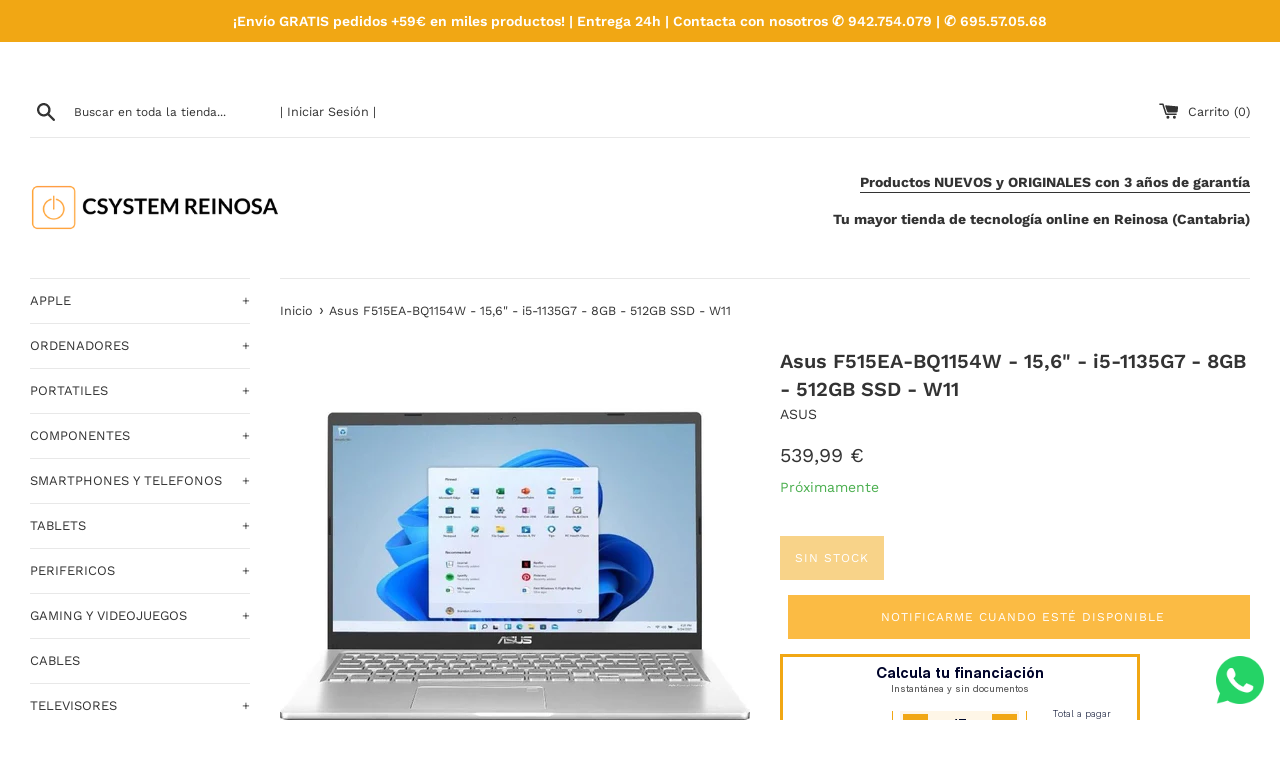

--- FILE ---
content_type: text/html; charset=utf-8
request_url: https://www.csystemreinosa.es/products/asus-f515ea-bq1154w-15-6-i5-1135g7-8gb-512gb-ssd-w11
body_size: 30239
content:
<!doctype html>
<html class="supports-no-js" lang="es">
<head>



  <!-- Google Tag Manager -->
<script>(function(w,d,s,l,i){w[l]=w[l]||[];w[l].push({'gtm.start':
new Date().getTime(),event:'gtm.js'});var f=d.getElementsByTagName(s)[0],
j=d.createElement(s),dl=l!='dataLayer'?'&l='+l:'';j.async=true;j.src=
'https://www.googletagmanager.com/gtm.js?id='+i+dl;f.parentNode.insertBefore(j,f);
})(window,document,'script','dataLayer','GTM-NMGJQF2');</script>
<!-- End Google Tag Manager -->

<!-- INICIO CODIGO VERIFICACION DOMINIO FACEBOOK -->
  <meta name="facebook-domain-verification" content="bzotv2ujgafxqrvl1k4jget1jpsj65" />
<!-- FIN CODIGO VERIFICACION DOMINIO FACEBOOK -->

<!-- INICIO CODIGO PIXEL META FACEBOOK -->
<script>
!function(f,b,e,v,n,t,s)
{if(f.fbq)return;n=f.fbq=function(){n.callMethod?
n.callMethod.apply(n,arguments):n.queue.push(arguments)};
if(!f._fbq)f._fbq=n;n.push=n;n.loaded=!0;n.version='2.0';
n.queue=[];t=b.createElement(e);t.async=!0;
t.src=v;s=b.getElementsByTagName(e)[0];
s.parentNode.insertBefore(t,s)}(window, document,'script',
'https://connect.facebook.net/en_US/fbevents.js');
fbq('init', '664684388359425');
fbq('track', 'PageView');
</script>
<noscript><img height="1" width="1" style="display:none"
src="https://www.facebook.com/tr?id=664684388359425&ev=PageView&noscript=1"
/></noscript>
<!-- FIN CODIGO PIXEL META FACEBOOK -->

  
<!-- Google Ads Remarketing Tag By FeedArmy Version 2.17 START -->
<!-- FeedArmy tutorial found at https://feedarmy.com/kb/adding-google-adwords-remarketing-tag-to-shopify/ -->

<!-- CODE SETTINGS START -->
<!-- CODE SETTINGS START -->

<!-- Please add your Google Ads Audience Source Tag ID -->


<!-- Please add your alpha2 code, you can find it here: https://help.shopify.com/en/api/custom-storefronts/storefront-api/reference/enum/countrycode -->


<!-- set your product id values are default, product_id, parent_id, sku-->


<!-- CODE SETTINGS END -->
<!-- CODE SETTINGS END -->

<!-- ==================================== -->
<!-- DO NOT EDIT ANYTHING BELOW THIS LINE -->

<script async src="https://www.googletagmanager.com/gtag/js?id=AW-774801232"></script><script>
  window.dataLayer = window.dataLayer || [];
  function gtag(){dataLayer.push(arguments);}
  gtag('js', new Date());
  gtag('config', 'AW-774801232');
</script>



<script>
  gtag('event', 'view_item', {
    'send_to': 'AW-774801232',
  	  'value': 539.99,
	
    'items': [{
			'id': 'shopify_ES_7590984122586_42595099246810',
      'google_business_vertical': 'retail'
    }]
	
  });
</script>
<!-- Google Ads Remarketing Tag By FeedArmy Version 2.17 END -->
  
  <meta charset="utf-8">
  <meta http-equiv="X-UA-Compatible" content="IE=edge,chrome=1">
  <meta name="viewport" content="width=device-width,initial-scale=1">
  <meta name="theme-color" content="">
  <link rel="canonical" href="https://www.csystemreinosa.es/products/asus-f515ea-bq1154w-15-6-i5-1135g7-8gb-512gb-ssd-w11">

  
    <link rel="shortcut icon" href="//www.csystemreinosa.es/cdn/shop/files/Logo_CSYSTEM_REINOSA_Favicon_Transparente_32x32.png?v=1761160121" type="image/png" />
  


  <!-- /snippets/social-meta-tags.liquid -->




<meta property="og:site_name" content="CSYSTEM REINOSA">
<meta property="og:url" content="https://www.csystemreinosa.es/products/asus-f515ea-bq1154w-15-6-i5-1135g7-8gb-512gb-ssd-w11">
<meta property="og:title" content="Asus F515EA-BQ1154W - 15,6&quot; - i5-1135G7 - 8GB - 512GB SSD - W11">
<meta property="og:type" content="product">
<meta property="og:description" content="Compra ya tu portátil Asus F515EA-BR785T - 15,6&quot; - i5-1135G7 - 8GB - 512GB SSD - W11 | Recibe tu pedido en 24 horas con envío gratis. Pago seguro. Devolución 14 días.">

<meta property="og:price:amount" content="539.99">
    <meta property="og:price:currency" content="EUR">

<meta property="og:image" content="http://www.csystemreinosa.es/cdn/shop/products/art_asu-pf515ea-bq1154w_1-801751_1200x1200.webp?v=1667496947"><meta property="og:image" content="http://www.csystemreinosa.es/cdn/shop/products/art_asu-pf515ea-bq1154w_5-558076_1200x1200.webp?v=1667496947"><meta property="og:image" content="http://www.csystemreinosa.es/cdn/shop/products/art_asu-pf515ea-bq1154w_4-894367_1200x1200.webp?v=1667496947">
<meta property="og:image:secure_url" content="https://www.csystemreinosa.es/cdn/shop/products/art_asu-pf515ea-bq1154w_1-801751_1200x1200.webp?v=1667496947"><meta property="og:image:secure_url" content="https://www.csystemreinosa.es/cdn/shop/products/art_asu-pf515ea-bq1154w_5-558076_1200x1200.webp?v=1667496947"><meta property="og:image:secure_url" content="https://www.csystemreinosa.es/cdn/shop/products/art_asu-pf515ea-bq1154w_4-894367_1200x1200.webp?v=1667496947">


<meta name="twitter:card" content="summary_large_image">
<meta name="twitter:title" content="Asus F515EA-BQ1154W - 15,6&quot; - i5-1135G7 - 8GB - 512GB SSD - W11">
<meta name="twitter:description" content="Compra ya tu portátil Asus F515EA-BR785T - 15,6&quot; - i5-1135G7 - 8GB - 512GB SSD - W11 | Recibe tu pedido en 24 horas con envío gratis. Pago seguro. Devolución 14 días.">

  <style data-shopify>
  :root {
    --color-body-text: #333333;
    --color-body: #ffffff;
  }
</style>


  <script>
    document.documentElement.className = document.documentElement.className.replace('supports-no-js', 'supports-js');

    var theme = {
      strings: {
        addToCart: "Añadir a la cesta",
        itemAddedToCart: "¡Artículo añadido a la cesta!",
        soldOut: "Sin Stock",
        unavailable: "No disponible",
        viewCart: "Finalizar Compra",
        zoomClose: "Cerrar (esc)",
        zoomPrev: "Anterior (tecla de flecha izquierda)",
        zoomNext: "Siguiente (tecla de flecha derecha)"
      },
      mapStrings: {
        addressError: "No se puede encontrar esa dirección",
        addressNoResults: "No results for that address",
        addressQueryLimit: "Se ha excedido el límite de uso de la API de Google . Considere la posibilidad de actualizar a un \u003ca href=\"https:\/\/developers.google.com\/maps\/premium\/usage-limits\"\u003ePlan Premium\u003c\/a\u003e.",
        authError: "Hubo un problema de autenticación con su cuenta de Google Maps."
      }
    };</script>

  <link href="//www.csystemreinosa.es/cdn/shop/t/22/assets/theme.scss.css?v=184464608831638282091762452107" rel="stylesheet" type="text/css" media="all" />
<script>window.performance && window.performance.mark && window.performance.mark('shopify.content_for_header.start');</script><meta name="google-site-verification" content="K0HoI3GTsBl4il1uCTvj01uHNzP4OxSe6GM5gAcvqIg">
<meta name="facebook-domain-verification" content="q6apn9urjb2izms7qhxwx8r9sjafas">
<meta id="shopify-digital-wallet" name="shopify-digital-wallet" content="/25917416/digital_wallets/dialog">
<meta name="shopify-checkout-api-token" content="e1eb975864ad62222c4aa3cf2f5d80ab">
<meta id="in-context-paypal-metadata" data-shop-id="25917416" data-venmo-supported="false" data-environment="production" data-locale="es_ES" data-paypal-v4="true" data-currency="EUR">
<link rel="alternate" type="application/json+oembed" href="https://www.csystemreinosa.es/products/asus-f515ea-bq1154w-15-6-i5-1135g7-8gb-512gb-ssd-w11.oembed">
<script async="async" src="/checkouts/internal/preloads.js?locale=es-ES"></script>
<link rel="preconnect" href="https://shop.app" crossorigin="anonymous">
<script async="async" src="https://shop.app/checkouts/internal/preloads.js?locale=es-ES&shop_id=25917416" crossorigin="anonymous"></script>
<script id="shopify-features" type="application/json">{"accessToken":"e1eb975864ad62222c4aa3cf2f5d80ab","betas":["rich-media-storefront-analytics"],"domain":"www.csystemreinosa.es","predictiveSearch":true,"shopId":25917416,"locale":"es"}</script>
<script>var Shopify = Shopify || {};
Shopify.shop = "c-system-reinosa.myshopify.com";
Shopify.locale = "es";
Shopify.currency = {"active":"EUR","rate":"1.0"};
Shopify.country = "ES";
Shopify.theme = {"name":"Tema 12.5.1 CSYSTEM REINOSA","id":126904565937,"schema_name":"Simple","schema_version":"12.5.1","theme_store_id":578,"role":"main"};
Shopify.theme.handle = "null";
Shopify.theme.style = {"id":null,"handle":null};
Shopify.cdnHost = "www.csystemreinosa.es/cdn";
Shopify.routes = Shopify.routes || {};
Shopify.routes.root = "/";</script>
<script type="module">!function(o){(o.Shopify=o.Shopify||{}).modules=!0}(window);</script>
<script>!function(o){function n(){var o=[];function n(){o.push(Array.prototype.slice.apply(arguments))}return n.q=o,n}var t=o.Shopify=o.Shopify||{};t.loadFeatures=n(),t.autoloadFeatures=n()}(window);</script>
<script>
  window.ShopifyPay = window.ShopifyPay || {};
  window.ShopifyPay.apiHost = "shop.app\/pay";
  window.ShopifyPay.redirectState = null;
</script>
<script id="shop-js-analytics" type="application/json">{"pageType":"product"}</script>
<script defer="defer" async type="module" src="//www.csystemreinosa.es/cdn/shopifycloud/shop-js/modules/v2/client.init-shop-cart-sync_CvZOh8Af.es.esm.js"></script>
<script defer="defer" async type="module" src="//www.csystemreinosa.es/cdn/shopifycloud/shop-js/modules/v2/chunk.common_3Rxs6Qxh.esm.js"></script>
<script type="module">
  await import("//www.csystemreinosa.es/cdn/shopifycloud/shop-js/modules/v2/client.init-shop-cart-sync_CvZOh8Af.es.esm.js");
await import("//www.csystemreinosa.es/cdn/shopifycloud/shop-js/modules/v2/chunk.common_3Rxs6Qxh.esm.js");

  window.Shopify.SignInWithShop?.initShopCartSync?.({"fedCMEnabled":true,"windoidEnabled":true});

</script>
<script>
  window.Shopify = window.Shopify || {};
  if (!window.Shopify.featureAssets) window.Shopify.featureAssets = {};
  window.Shopify.featureAssets['shop-js'] = {"shop-cart-sync":["modules/v2/client.shop-cart-sync_rmK0axmV.es.esm.js","modules/v2/chunk.common_3Rxs6Qxh.esm.js"],"init-fed-cm":["modules/v2/client.init-fed-cm_ZaR7zFve.es.esm.js","modules/v2/chunk.common_3Rxs6Qxh.esm.js"],"shop-button":["modules/v2/client.shop-button_DtKRgnFY.es.esm.js","modules/v2/chunk.common_3Rxs6Qxh.esm.js"],"shop-cash-offers":["modules/v2/client.shop-cash-offers_CD08217J.es.esm.js","modules/v2/chunk.common_3Rxs6Qxh.esm.js","modules/v2/chunk.modal_DPIzVVvN.esm.js"],"init-windoid":["modules/v2/client.init-windoid_B42Q2JHR.es.esm.js","modules/v2/chunk.common_3Rxs6Qxh.esm.js"],"shop-toast-manager":["modules/v2/client.shop-toast-manager_BhL87v9O.es.esm.js","modules/v2/chunk.common_3Rxs6Qxh.esm.js"],"init-shop-email-lookup-coordinator":["modules/v2/client.init-shop-email-lookup-coordinator_CFAE-OH8.es.esm.js","modules/v2/chunk.common_3Rxs6Qxh.esm.js"],"init-shop-cart-sync":["modules/v2/client.init-shop-cart-sync_CvZOh8Af.es.esm.js","modules/v2/chunk.common_3Rxs6Qxh.esm.js"],"avatar":["modules/v2/client.avatar_BTnouDA3.es.esm.js"],"pay-button":["modules/v2/client.pay-button_x3Sl_UWF.es.esm.js","modules/v2/chunk.common_3Rxs6Qxh.esm.js"],"init-customer-accounts":["modules/v2/client.init-customer-accounts_DwzgN7WB.es.esm.js","modules/v2/client.shop-login-button_Bwv8tzNm.es.esm.js","modules/v2/chunk.common_3Rxs6Qxh.esm.js","modules/v2/chunk.modal_DPIzVVvN.esm.js"],"init-shop-for-new-customer-accounts":["modules/v2/client.init-shop-for-new-customer-accounts_l0dYgp_m.es.esm.js","modules/v2/client.shop-login-button_Bwv8tzNm.es.esm.js","modules/v2/chunk.common_3Rxs6Qxh.esm.js","modules/v2/chunk.modal_DPIzVVvN.esm.js"],"shop-login-button":["modules/v2/client.shop-login-button_Bwv8tzNm.es.esm.js","modules/v2/chunk.common_3Rxs6Qxh.esm.js","modules/v2/chunk.modal_DPIzVVvN.esm.js"],"init-customer-accounts-sign-up":["modules/v2/client.init-customer-accounts-sign-up_CqSuJy7r.es.esm.js","modules/v2/client.shop-login-button_Bwv8tzNm.es.esm.js","modules/v2/chunk.common_3Rxs6Qxh.esm.js","modules/v2/chunk.modal_DPIzVVvN.esm.js"],"shop-follow-button":["modules/v2/client.shop-follow-button_sMoqSZtr.es.esm.js","modules/v2/chunk.common_3Rxs6Qxh.esm.js","modules/v2/chunk.modal_DPIzVVvN.esm.js"],"checkout-modal":["modules/v2/client.checkout-modal_CwKmoEcx.es.esm.js","modules/v2/chunk.common_3Rxs6Qxh.esm.js","modules/v2/chunk.modal_DPIzVVvN.esm.js"],"lead-capture":["modules/v2/client.lead-capture_De9xQpTV.es.esm.js","modules/v2/chunk.common_3Rxs6Qxh.esm.js","modules/v2/chunk.modal_DPIzVVvN.esm.js"],"shop-login":["modules/v2/client.shop-login_DZKlOsWP.es.esm.js","modules/v2/chunk.common_3Rxs6Qxh.esm.js","modules/v2/chunk.modal_DPIzVVvN.esm.js"],"payment-terms":["modules/v2/client.payment-terms_WyOlUs-o.es.esm.js","modules/v2/chunk.common_3Rxs6Qxh.esm.js","modules/v2/chunk.modal_DPIzVVvN.esm.js"]};
</script>
<script>(function() {
  var isLoaded = false;
  function asyncLoad() {
    if (isLoaded) return;
    isLoaded = true;
    var urls = ["https:\/\/ecommplugins-trustboxsettings.trustpilot.com\/c-system-reinosa.myshopify.com.js?settings=1728542268392\u0026shop=c-system-reinosa.myshopify.com","https:\/\/widget.trustpilot.com\/bootstrap\/v5\/tp.widget.sync.bootstrap.min.js?shop=c-system-reinosa.myshopify.com","https:\/\/app.testimonialhub.com\/shopifyapp\/showsrstemplate.js?shop=c-system-reinosa.myshopify.com","https:\/\/neon.stock-sync.com\/neon\/widget.js?shop=c-system-reinosa.myshopify.com","https:\/\/ecommplugins-scripts.trustpilot.com\/v2.1\/js\/header.min.js?settings=eyJrZXkiOiJhQkhIUzZxNWtLV1dPS2JSIiwicyI6InNrdSJ9\u0026shop=c-system-reinosa.myshopify.com","\/\/cdn.shopify.com\/proxy\/845378f6353def1001a485eba650c2d42dea3bbee61935acb5de59311148dcea\/shopify-script-tags.s3.eu-west-1.amazonaws.com\/smartseo\/instantpage.js?shop=c-system-reinosa.myshopify.com\u0026sp-cache-control=cHVibGljLCBtYXgtYWdlPTkwMA","https:\/\/beeapp.me\/jstag\/px-whatsapp.js?shop=c-system-reinosa.myshopify.com","https:\/\/s1.staq-cdn.com\/grow\/api\/js\/25917416\/main.js?sId=25917416\u0026v=R4QL4Q93BKDV5VT4L2BIK65J\u0026shop=c-system-reinosa.myshopify.com","https:\/\/services.nofraud.com\/js\/device.js?shop=c-system-reinosa.myshopify.com"];
    for (var i = 0; i < urls.length; i++) {
      var s = document.createElement('script');
      s.type = 'text/javascript';
      s.async = true;
      s.src = urls[i];
      var x = document.getElementsByTagName('script')[0];
      x.parentNode.insertBefore(s, x);
    }
  };
  if(window.attachEvent) {
    window.attachEvent('onload', asyncLoad);
  } else {
    window.addEventListener('load', asyncLoad, false);
  }
})();</script>
<script id="__st">var __st={"a":25917416,"offset":3600,"reqid":"5f55966c-49eb-468a-89c5-3a346444144d-1768725675","pageurl":"www.csystemreinosa.es\/products\/asus-f515ea-bq1154w-15-6-i5-1135g7-8gb-512gb-ssd-w11","u":"788dbfec193a","p":"product","rtyp":"product","rid":7590984122586};</script>
<script>window.ShopifyPaypalV4VisibilityTracking = true;</script>
<script id="captcha-bootstrap">!function(){'use strict';const t='contact',e='account',n='new_comment',o=[[t,t],['blogs',n],['comments',n],[t,'customer']],c=[[e,'customer_login'],[e,'guest_login'],[e,'recover_customer_password'],[e,'create_customer']],r=t=>t.map((([t,e])=>`form[action*='/${t}']:not([data-nocaptcha='true']) input[name='form_type'][value='${e}']`)).join(','),a=t=>()=>t?[...document.querySelectorAll(t)].map((t=>t.form)):[];function s(){const t=[...o],e=r(t);return a(e)}const i='password',u='form_key',d=['recaptcha-v3-token','g-recaptcha-response','h-captcha-response',i],f=()=>{try{return window.sessionStorage}catch{return}},m='__shopify_v',_=t=>t.elements[u];function p(t,e,n=!1){try{const o=window.sessionStorage,c=JSON.parse(o.getItem(e)),{data:r}=function(t){const{data:e,action:n}=t;return t[m]||n?{data:e,action:n}:{data:t,action:n}}(c);for(const[e,n]of Object.entries(r))t.elements[e]&&(t.elements[e].value=n);n&&o.removeItem(e)}catch(o){console.error('form repopulation failed',{error:o})}}const l='form_type',E='cptcha';function T(t){t.dataset[E]=!0}const w=window,h=w.document,L='Shopify',v='ce_forms',y='captcha';let A=!1;((t,e)=>{const n=(g='f06e6c50-85a8-45c8-87d0-21a2b65856fe',I='https://cdn.shopify.com/shopifycloud/storefront-forms-hcaptcha/ce_storefront_forms_captcha_hcaptcha.v1.5.2.iife.js',D={infoText:'Protegido por hCaptcha',privacyText:'Privacidad',termsText:'Términos'},(t,e,n)=>{const o=w[L][v],c=o.bindForm;if(c)return c(t,g,e,D).then(n);var r;o.q.push([[t,g,e,D],n]),r=I,A||(h.body.append(Object.assign(h.createElement('script'),{id:'captcha-provider',async:!0,src:r})),A=!0)});var g,I,D;w[L]=w[L]||{},w[L][v]=w[L][v]||{},w[L][v].q=[],w[L][y]=w[L][y]||{},w[L][y].protect=function(t,e){n(t,void 0,e),T(t)},Object.freeze(w[L][y]),function(t,e,n,w,h,L){const[v,y,A,g]=function(t,e,n){const i=e?o:[],u=t?c:[],d=[...i,...u],f=r(d),m=r(i),_=r(d.filter((([t,e])=>n.includes(e))));return[a(f),a(m),a(_),s()]}(w,h,L),I=t=>{const e=t.target;return e instanceof HTMLFormElement?e:e&&e.form},D=t=>v().includes(t);t.addEventListener('submit',(t=>{const e=I(t);if(!e)return;const n=D(e)&&!e.dataset.hcaptchaBound&&!e.dataset.recaptchaBound,o=_(e),c=g().includes(e)&&(!o||!o.value);(n||c)&&t.preventDefault(),c&&!n&&(function(t){try{if(!f())return;!function(t){const e=f();if(!e)return;const n=_(t);if(!n)return;const o=n.value;o&&e.removeItem(o)}(t);const e=Array.from(Array(32),(()=>Math.random().toString(36)[2])).join('');!function(t,e){_(t)||t.append(Object.assign(document.createElement('input'),{type:'hidden',name:u})),t.elements[u].value=e}(t,e),function(t,e){const n=f();if(!n)return;const o=[...t.querySelectorAll(`input[type='${i}']`)].map((({name:t})=>t)),c=[...d,...o],r={};for(const[a,s]of new FormData(t).entries())c.includes(a)||(r[a]=s);n.setItem(e,JSON.stringify({[m]:1,action:t.action,data:r}))}(t,e)}catch(e){console.error('failed to persist form',e)}}(e),e.submit())}));const S=(t,e)=>{t&&!t.dataset[E]&&(n(t,e.some((e=>e===t))),T(t))};for(const o of['focusin','change'])t.addEventListener(o,(t=>{const e=I(t);D(e)&&S(e,y())}));const B=e.get('form_key'),M=e.get(l),P=B&&M;t.addEventListener('DOMContentLoaded',(()=>{const t=y();if(P)for(const e of t)e.elements[l].value===M&&p(e,B);[...new Set([...A(),...v().filter((t=>'true'===t.dataset.shopifyCaptcha))])].forEach((e=>S(e,t)))}))}(h,new URLSearchParams(w.location.search),n,t,e,['guest_login'])})(!0,!0)}();</script>
<script integrity="sha256-4kQ18oKyAcykRKYeNunJcIwy7WH5gtpwJnB7kiuLZ1E=" data-source-attribution="shopify.loadfeatures" defer="defer" src="//www.csystemreinosa.es/cdn/shopifycloud/storefront/assets/storefront/load_feature-a0a9edcb.js" crossorigin="anonymous"></script>
<script crossorigin="anonymous" defer="defer" src="//www.csystemreinosa.es/cdn/shopifycloud/storefront/assets/shopify_pay/storefront-65b4c6d7.js?v=20250812"></script>
<script data-source-attribution="shopify.dynamic_checkout.dynamic.init">var Shopify=Shopify||{};Shopify.PaymentButton=Shopify.PaymentButton||{isStorefrontPortableWallets:!0,init:function(){window.Shopify.PaymentButton.init=function(){};var t=document.createElement("script");t.src="https://www.csystemreinosa.es/cdn/shopifycloud/portable-wallets/latest/portable-wallets.es.js",t.type="module",document.head.appendChild(t)}};
</script>
<script data-source-attribution="shopify.dynamic_checkout.buyer_consent">
  function portableWalletsHideBuyerConsent(e){var t=document.getElementById("shopify-buyer-consent"),n=document.getElementById("shopify-subscription-policy-button");t&&n&&(t.classList.add("hidden"),t.setAttribute("aria-hidden","true"),n.removeEventListener("click",e))}function portableWalletsShowBuyerConsent(e){var t=document.getElementById("shopify-buyer-consent"),n=document.getElementById("shopify-subscription-policy-button");t&&n&&(t.classList.remove("hidden"),t.removeAttribute("aria-hidden"),n.addEventListener("click",e))}window.Shopify?.PaymentButton&&(window.Shopify.PaymentButton.hideBuyerConsent=portableWalletsHideBuyerConsent,window.Shopify.PaymentButton.showBuyerConsent=portableWalletsShowBuyerConsent);
</script>
<script data-source-attribution="shopify.dynamic_checkout.cart.bootstrap">document.addEventListener("DOMContentLoaded",(function(){function t(){return document.querySelector("shopify-accelerated-checkout-cart, shopify-accelerated-checkout")}if(t())Shopify.PaymentButton.init();else{new MutationObserver((function(e,n){t()&&(Shopify.PaymentButton.init(),n.disconnect())})).observe(document.body,{childList:!0,subtree:!0})}}));
</script>
<script id='scb4127' type='text/javascript' async='' src='https://www.csystemreinosa.es/cdn/shopifycloud/privacy-banner/storefront-banner.js'></script><link id="shopify-accelerated-checkout-styles" rel="stylesheet" media="screen" href="https://www.csystemreinosa.es/cdn/shopifycloud/portable-wallets/latest/accelerated-checkout-backwards-compat.css" crossorigin="anonymous">
<style id="shopify-accelerated-checkout-cart">
        #shopify-buyer-consent {
  margin-top: 1em;
  display: inline-block;
  width: 100%;
}

#shopify-buyer-consent.hidden {
  display: none;
}

#shopify-subscription-policy-button {
  background: none;
  border: none;
  padding: 0;
  text-decoration: underline;
  font-size: inherit;
  cursor: pointer;
}

#shopify-subscription-policy-button::before {
  box-shadow: none;
}

      </style>

<script>window.performance && window.performance.mark && window.performance.mark('shopify.content_for_header.end');</script><script src="//www.csystemreinosa.es/cdn/shop/t/22/assets/jquery-1.11.0.min.js?v=32460426840832490021631057437" type="text/javascript"></script>
  <script src="//www.csystemreinosa.es/cdn/shop/t/22/assets/modernizr.min.js?v=44044439420609591321631057438" type="text/javascript"></script>

  <script src="//www.csystemreinosa.es/cdn/shop/t/22/assets/lazysizes.min.js?v=22353747867780729221631114874" async="async"></script>

  
<!-- BEGIN app block: shopify://apps/nofraud-fraud-protection/blocks/nf_device/5c2706cf-d458-49c5-a6fa-4fb6b79ce2b4 --><script async src="https://services.nofraud.com/js/device.js?shop=c-system-reinosa.myshopify.com" type="application/javascript"></script>


<!-- END app block --><!-- BEGIN app block: shopify://apps/coupon-x-discount-code-pop-up/blocks/coupon-x/49ebf3b1-06cb-46be-8af6-a07932a42780 -->
<!-- END app block --><!-- BEGIN app block: shopify://apps/smart-seo/blocks/smartseo/7b0a6064-ca2e-4392-9a1d-8c43c942357b --><meta name="smart-seo-integrated" content="true" /><!-- metatagsSavedToSEOFields: false --><!-- BEGIN app snippet: smartseo.product.metatags --><!-- product_seo_template_metafield:  --><title>Asus F515EA-BQ1154W - 15,6&quot; - i5-1135G7 - 8GB - 512GB SSD - W11</title>
<meta name="description" content="Compra ya tu Asus F515EA-BQ1154W - 15,6&quot; - i5-1135G7 - 8GB - 512GB SSD - W11 | Recibe tu pedido en 24 horas y con envío gratis." />
<meta name="smartseo-timestamp" content="16148967486540705" /><!-- END app snippet --><!-- END app block --><script src="https://cdn.shopify.com/extensions/019a5d80-8710-77bf-8b23-2c737ee4b3e2/coupon-x-live-15/assets/shopify-cx-fronted.js" type="text/javascript" defer="defer"></script>
<script src="https://cdn.shopify.com/extensions/019ab370-3427-7dfe-9e9e-e24647f8564c/cartbite-75/assets/cartbite-embed.js" type="text/javascript" defer="defer"></script>
<link href="https://monorail-edge.shopifysvc.com" rel="dns-prefetch">
<script>(function(){if ("sendBeacon" in navigator && "performance" in window) {try {var session_token_from_headers = performance.getEntriesByType('navigation')[0].serverTiming.find(x => x.name == '_s').description;} catch {var session_token_from_headers = undefined;}var session_cookie_matches = document.cookie.match(/_shopify_s=([^;]*)/);var session_token_from_cookie = session_cookie_matches && session_cookie_matches.length === 2 ? session_cookie_matches[1] : "";var session_token = session_token_from_headers || session_token_from_cookie || "";function handle_abandonment_event(e) {var entries = performance.getEntries().filter(function(entry) {return /monorail-edge.shopifysvc.com/.test(entry.name);});if (!window.abandonment_tracked && entries.length === 0) {window.abandonment_tracked = true;var currentMs = Date.now();var navigation_start = performance.timing.navigationStart;var payload = {shop_id: 25917416,url: window.location.href,navigation_start,duration: currentMs - navigation_start,session_token,page_type: "product"};window.navigator.sendBeacon("https://monorail-edge.shopifysvc.com/v1/produce", JSON.stringify({schema_id: "online_store_buyer_site_abandonment/1.1",payload: payload,metadata: {event_created_at_ms: currentMs,event_sent_at_ms: currentMs}}));}}window.addEventListener('pagehide', handle_abandonment_event);}}());</script>
<script id="web-pixels-manager-setup">(function e(e,d,r,n,o){if(void 0===o&&(o={}),!Boolean(null===(a=null===(i=window.Shopify)||void 0===i?void 0:i.analytics)||void 0===a?void 0:a.replayQueue)){var i,a;window.Shopify=window.Shopify||{};var t=window.Shopify;t.analytics=t.analytics||{};var s=t.analytics;s.replayQueue=[],s.publish=function(e,d,r){return s.replayQueue.push([e,d,r]),!0};try{self.performance.mark("wpm:start")}catch(e){}var l=function(){var e={modern:/Edge?\/(1{2}[4-9]|1[2-9]\d|[2-9]\d{2}|\d{4,})\.\d+(\.\d+|)|Firefox\/(1{2}[4-9]|1[2-9]\d|[2-9]\d{2}|\d{4,})\.\d+(\.\d+|)|Chrom(ium|e)\/(9{2}|\d{3,})\.\d+(\.\d+|)|(Maci|X1{2}).+ Version\/(15\.\d+|(1[6-9]|[2-9]\d|\d{3,})\.\d+)([,.]\d+|)( \(\w+\)|)( Mobile\/\w+|) Safari\/|Chrome.+OPR\/(9{2}|\d{3,})\.\d+\.\d+|(CPU[ +]OS|iPhone[ +]OS|CPU[ +]iPhone|CPU IPhone OS|CPU iPad OS)[ +]+(15[._]\d+|(1[6-9]|[2-9]\d|\d{3,})[._]\d+)([._]\d+|)|Android:?[ /-](13[3-9]|1[4-9]\d|[2-9]\d{2}|\d{4,})(\.\d+|)(\.\d+|)|Android.+Firefox\/(13[5-9]|1[4-9]\d|[2-9]\d{2}|\d{4,})\.\d+(\.\d+|)|Android.+Chrom(ium|e)\/(13[3-9]|1[4-9]\d|[2-9]\d{2}|\d{4,})\.\d+(\.\d+|)|SamsungBrowser\/([2-9]\d|\d{3,})\.\d+/,legacy:/Edge?\/(1[6-9]|[2-9]\d|\d{3,})\.\d+(\.\d+|)|Firefox\/(5[4-9]|[6-9]\d|\d{3,})\.\d+(\.\d+|)|Chrom(ium|e)\/(5[1-9]|[6-9]\d|\d{3,})\.\d+(\.\d+|)([\d.]+$|.*Safari\/(?![\d.]+ Edge\/[\d.]+$))|(Maci|X1{2}).+ Version\/(10\.\d+|(1[1-9]|[2-9]\d|\d{3,})\.\d+)([,.]\d+|)( \(\w+\)|)( Mobile\/\w+|) Safari\/|Chrome.+OPR\/(3[89]|[4-9]\d|\d{3,})\.\d+\.\d+|(CPU[ +]OS|iPhone[ +]OS|CPU[ +]iPhone|CPU IPhone OS|CPU iPad OS)[ +]+(10[._]\d+|(1[1-9]|[2-9]\d|\d{3,})[._]\d+)([._]\d+|)|Android:?[ /-](13[3-9]|1[4-9]\d|[2-9]\d{2}|\d{4,})(\.\d+|)(\.\d+|)|Mobile Safari.+OPR\/([89]\d|\d{3,})\.\d+\.\d+|Android.+Firefox\/(13[5-9]|1[4-9]\d|[2-9]\d{2}|\d{4,})\.\d+(\.\d+|)|Android.+Chrom(ium|e)\/(13[3-9]|1[4-9]\d|[2-9]\d{2}|\d{4,})\.\d+(\.\d+|)|Android.+(UC? ?Browser|UCWEB|U3)[ /]?(15\.([5-9]|\d{2,})|(1[6-9]|[2-9]\d|\d{3,})\.\d+)\.\d+|SamsungBrowser\/(5\.\d+|([6-9]|\d{2,})\.\d+)|Android.+MQ{2}Browser\/(14(\.(9|\d{2,})|)|(1[5-9]|[2-9]\d|\d{3,})(\.\d+|))(\.\d+|)|K[Aa][Ii]OS\/(3\.\d+|([4-9]|\d{2,})\.\d+)(\.\d+|)/},d=e.modern,r=e.legacy,n=navigator.userAgent;return n.match(d)?"modern":n.match(r)?"legacy":"unknown"}(),u="modern"===l?"modern":"legacy",c=(null!=n?n:{modern:"",legacy:""})[u],f=function(e){return[e.baseUrl,"/wpm","/b",e.hashVersion,"modern"===e.buildTarget?"m":"l",".js"].join("")}({baseUrl:d,hashVersion:r,buildTarget:u}),m=function(e){var d=e.version,r=e.bundleTarget,n=e.surface,o=e.pageUrl,i=e.monorailEndpoint;return{emit:function(e){var a=e.status,t=e.errorMsg,s=(new Date).getTime(),l=JSON.stringify({metadata:{event_sent_at_ms:s},events:[{schema_id:"web_pixels_manager_load/3.1",payload:{version:d,bundle_target:r,page_url:o,status:a,surface:n,error_msg:t},metadata:{event_created_at_ms:s}}]});if(!i)return console&&console.warn&&console.warn("[Web Pixels Manager] No Monorail endpoint provided, skipping logging."),!1;try{return self.navigator.sendBeacon.bind(self.navigator)(i,l)}catch(e){}var u=new XMLHttpRequest;try{return u.open("POST",i,!0),u.setRequestHeader("Content-Type","text/plain"),u.send(l),!0}catch(e){return console&&console.warn&&console.warn("[Web Pixels Manager] Got an unhandled error while logging to Monorail."),!1}}}}({version:r,bundleTarget:l,surface:e.surface,pageUrl:self.location.href,monorailEndpoint:e.monorailEndpoint});try{o.browserTarget=l,function(e){var d=e.src,r=e.async,n=void 0===r||r,o=e.onload,i=e.onerror,a=e.sri,t=e.scriptDataAttributes,s=void 0===t?{}:t,l=document.createElement("script"),u=document.querySelector("head"),c=document.querySelector("body");if(l.async=n,l.src=d,a&&(l.integrity=a,l.crossOrigin="anonymous"),s)for(var f in s)if(Object.prototype.hasOwnProperty.call(s,f))try{l.dataset[f]=s[f]}catch(e){}if(o&&l.addEventListener("load",o),i&&l.addEventListener("error",i),u)u.appendChild(l);else{if(!c)throw new Error("Did not find a head or body element to append the script");c.appendChild(l)}}({src:f,async:!0,onload:function(){if(!function(){var e,d;return Boolean(null===(d=null===(e=window.Shopify)||void 0===e?void 0:e.analytics)||void 0===d?void 0:d.initialized)}()){var d=window.webPixelsManager.init(e)||void 0;if(d){var r=window.Shopify.analytics;r.replayQueue.forEach((function(e){var r=e[0],n=e[1],o=e[2];d.publishCustomEvent(r,n,o)})),r.replayQueue=[],r.publish=d.publishCustomEvent,r.visitor=d.visitor,r.initialized=!0}}},onerror:function(){return m.emit({status:"failed",errorMsg:"".concat(f," has failed to load")})},sri:function(e){var d=/^sha384-[A-Za-z0-9+/=]+$/;return"string"==typeof e&&d.test(e)}(c)?c:"",scriptDataAttributes:o}),m.emit({status:"loading"})}catch(e){m.emit({status:"failed",errorMsg:(null==e?void 0:e.message)||"Unknown error"})}}})({shopId: 25917416,storefrontBaseUrl: "https://www.csystemreinosa.es",extensionsBaseUrl: "https://extensions.shopifycdn.com/cdn/shopifycloud/web-pixels-manager",monorailEndpoint: "https://monorail-edge.shopifysvc.com/unstable/produce_batch",surface: "storefront-renderer",enabledBetaFlags: ["2dca8a86"],webPixelsConfigList: [{"id":"4125491549","configuration":"{\"shopUrl\":\"c-system-reinosa.myshopify.com\",\"apiUrl\":\"https:\\\/\\\/services.nofraud.com\"}","eventPayloadVersion":"v1","runtimeContext":"STRICT","scriptVersion":"0cf396a0daab06a8120b15747f89a0e3","type":"APP","apiClientId":1380557,"privacyPurposes":[],"dataSharingAdjustments":{"protectedCustomerApprovalScopes":["read_customer_address","read_customer_email","read_customer_name","read_customer_personal_data","read_customer_phone"]}},{"id":"2462875997","configuration":"{\"pixel_id\":\"1705853952992368\",\"pixel_type\":\"facebook_pixel\"}","eventPayloadVersion":"v1","runtimeContext":"OPEN","scriptVersion":"ca16bc87fe92b6042fbaa3acc2fbdaa6","type":"APP","apiClientId":2329312,"privacyPurposes":["ANALYTICS","MARKETING","SALE_OF_DATA"],"dataSharingAdjustments":{"protectedCustomerApprovalScopes":["read_customer_address","read_customer_email","read_customer_name","read_customer_personal_data","read_customer_phone"]}},{"id":"1201471837","configuration":"{\"accountID\":\"25917416\"}","eventPayloadVersion":"v1","runtimeContext":"STRICT","scriptVersion":"3c72ff377e9d92ad2f15992c3c493e7f","type":"APP","apiClientId":5263155,"privacyPurposes":[],"dataSharingAdjustments":{"protectedCustomerApprovalScopes":["read_customer_address","read_customer_email","read_customer_name","read_customer_personal_data","read_customer_phone"]}},{"id":"944603485","configuration":"{\"config\":\"{\\\"google_tag_ids\\\":[\\\"G-HKJ26P67E8\\\",\\\"AW-774801232\\\",\\\"GT-5D9J8NJT\\\",\\\"GT-MB64R8R9\\\",\\\"GT-5R4W5HL\\\"],\\\"target_country\\\":\\\"ES\\\",\\\"gtag_events\\\":[{\\\"type\\\":\\\"search\\\",\\\"action_label\\\":[\\\"G-HKJ26P67E8\\\",\\\"AW-774801232\\\/-DauCN2Um5EBENCOuvEC\\\",\\\"MC-C32TVMYV6W\\\",\\\"MC-G9GDKNN15L\\\"]},{\\\"type\\\":\\\"begin_checkout\\\",\\\"action_label\\\":[\\\"G-HKJ26P67E8\\\",\\\"AW-774801232\\\/t41oCNqUm5EBENCOuvEC\\\",\\\"AW-774801232\\\/lX1mCJ7iyqYaENCOuvEC\\\",\\\"AW-774801232\\\/12AMCJLiyqYaENCOuvEC\\\",\\\"AW-774801232\\\/XyjICJjiyqYaENCOuvEC\\\",\\\"MC-C32TVMYV6W\\\",\\\"MC-G9GDKNN15L\\\"]},{\\\"type\\\":\\\"view_item\\\",\\\"action_label\\\":[\\\"G-HKJ26P67E8\\\",\\\"AW-774801232\\\/0hEwCNSUm5EBENCOuvEC\\\",\\\"MC-R7GGVR36TY\\\",\\\"MC-C32TVMYV6W\\\",\\\"MC-G9GDKNN15L\\\"]},{\\\"type\\\":\\\"purchase\\\",\\\"action_label\\\":[\\\"G-HKJ26P67E8\\\",\\\"AW-774801232\\\/gujfCNGUm5EBENCOuvEC\\\",\\\"MC-R7GGVR36TY\\\",\\\"AW-774801232\\\/iXc4CMjQ9aMaENCOuvEC\\\",\\\"AW-774801232\\\/h6VmCKHiyqYaENCOuvEC\\\",\\\"MC-C32TVMYV6W\\\",\\\"MC-G9GDKNN15L\\\"]},{\\\"type\\\":\\\"page_view\\\",\\\"action_label\\\":[\\\"G-HKJ26P67E8\\\",\\\"AW-774801232\\\/pYf_CM6Um5EBENCOuvEC\\\",\\\"MC-R7GGVR36TY\\\",\\\"MC-C32TVMYV6W\\\",\\\"MC-G9GDKNN15L\\\"]},{\\\"type\\\":\\\"add_payment_info\\\",\\\"action_label\\\":[\\\"G-HKJ26P67E8\\\",\\\"AW-774801232\\\/jrWTCOCUm5EBENCOuvEC\\\",\\\"MC-C32TVMYV6W\\\",\\\"MC-G9GDKNN15L\\\"]},{\\\"type\\\":\\\"add_to_cart\\\",\\\"action_label\\\":[\\\"G-HKJ26P67E8\\\",\\\"AW-774801232\\\/KPYmCNeUm5EBENCOuvEC\\\",\\\"AW-774801232\\\/H9YfCJviyqYaENCOuvEC\\\",\\\"AW-774801232\\\/E_DMCJXiyqYaENCOuvEC\\\",\\\"AW-774801232\\\/46t0CKriyqYaENCOuvEC\\\",\\\"MC-C32TVMYV6W\\\",\\\"MC-G9GDKNN15L\\\"]}],\\\"enable_monitoring_mode\\\":false}\"}","eventPayloadVersion":"v1","runtimeContext":"OPEN","scriptVersion":"b2a88bafab3e21179ed38636efcd8a93","type":"APP","apiClientId":1780363,"privacyPurposes":[],"dataSharingAdjustments":{"protectedCustomerApprovalScopes":["read_customer_address","read_customer_email","read_customer_name","read_customer_personal_data","read_customer_phone"]}},{"id":"154960221","configuration":"{\"tagID\":\"2613494617032\"}","eventPayloadVersion":"v1","runtimeContext":"STRICT","scriptVersion":"18031546ee651571ed29edbe71a3550b","type":"APP","apiClientId":3009811,"privacyPurposes":["ANALYTICS","MARKETING","SALE_OF_DATA"],"dataSharingAdjustments":{"protectedCustomerApprovalScopes":["read_customer_address","read_customer_email","read_customer_name","read_customer_personal_data","read_customer_phone"]}},{"id":"167182685","eventPayloadVersion":"1","runtimeContext":"LAX","scriptVersion":"5","type":"CUSTOM","privacyPurposes":["ANALYTICS","MARKETING"],"name":"PIXEL PERSONALIZADO"},{"id":"197951837","eventPayloadVersion":"1","runtimeContext":"LAX","scriptVersion":"2","type":"CUSTOM","privacyPurposes":["ANALYTICS","MARKETING","SALE_OF_DATA"],"name":"Google Ads Conversion"},{"id":"shopify-app-pixel","configuration":"{}","eventPayloadVersion":"v1","runtimeContext":"STRICT","scriptVersion":"0450","apiClientId":"shopify-pixel","type":"APP","privacyPurposes":["ANALYTICS","MARKETING"]},{"id":"shopify-custom-pixel","eventPayloadVersion":"v1","runtimeContext":"LAX","scriptVersion":"0450","apiClientId":"shopify-pixel","type":"CUSTOM","privacyPurposes":["ANALYTICS","MARKETING"]}],isMerchantRequest: false,initData: {"shop":{"name":"CSYSTEM REINOSA","paymentSettings":{"currencyCode":"EUR"},"myshopifyDomain":"c-system-reinosa.myshopify.com","countryCode":"ES","storefrontUrl":"https:\/\/www.csystemreinosa.es"},"customer":null,"cart":null,"checkout":null,"productVariants":[{"price":{"amount":539.99,"currencyCode":"EUR"},"product":{"title":"Asus F515EA-BQ1154W - 15,6\" - i5-1135G7 - 8GB - 512GB SSD - W11","vendor":"ASUS","id":"7590984122586","untranslatedTitle":"Asus F515EA-BQ1154W - 15,6\" - i5-1135G7 - 8GB - 512GB SSD - W11","url":"\/products\/asus-f515ea-bq1154w-15-6-i5-1135g7-8gb-512gb-ssd-w11","type":"Portatil"},"id":"42595099246810","image":{"src":"\/\/www.csystemreinosa.es\/cdn\/shop\/products\/art_asu-pf515ea-bq1154w_1-801751.webp?v=1667496947"},"sku":"90NB0TY2-M00SZ0","title":"Default Title","untranslatedTitle":"Default Title"}],"purchasingCompany":null},},"https://www.csystemreinosa.es/cdn","fcfee988w5aeb613cpc8e4bc33m6693e112",{"modern":"","legacy":""},{"shopId":"25917416","storefrontBaseUrl":"https:\/\/www.csystemreinosa.es","extensionBaseUrl":"https:\/\/extensions.shopifycdn.com\/cdn\/shopifycloud\/web-pixels-manager","surface":"storefront-renderer","enabledBetaFlags":"[\"2dca8a86\"]","isMerchantRequest":"false","hashVersion":"fcfee988w5aeb613cpc8e4bc33m6693e112","publish":"custom","events":"[[\"page_viewed\",{}],[\"product_viewed\",{\"productVariant\":{\"price\":{\"amount\":539.99,\"currencyCode\":\"EUR\"},\"product\":{\"title\":\"Asus F515EA-BQ1154W - 15,6\\\" - i5-1135G7 - 8GB - 512GB SSD - W11\",\"vendor\":\"ASUS\",\"id\":\"7590984122586\",\"untranslatedTitle\":\"Asus F515EA-BQ1154W - 15,6\\\" - i5-1135G7 - 8GB - 512GB SSD - W11\",\"url\":\"\/products\/asus-f515ea-bq1154w-15-6-i5-1135g7-8gb-512gb-ssd-w11\",\"type\":\"Portatil\"},\"id\":\"42595099246810\",\"image\":{\"src\":\"\/\/www.csystemreinosa.es\/cdn\/shop\/products\/art_asu-pf515ea-bq1154w_1-801751.webp?v=1667496947\"},\"sku\":\"90NB0TY2-M00SZ0\",\"title\":\"Default Title\",\"untranslatedTitle\":\"Default Title\"}}]]"});</script><script>
  window.ShopifyAnalytics = window.ShopifyAnalytics || {};
  window.ShopifyAnalytics.meta = window.ShopifyAnalytics.meta || {};
  window.ShopifyAnalytics.meta.currency = 'EUR';
  var meta = {"product":{"id":7590984122586,"gid":"gid:\/\/shopify\/Product\/7590984122586","vendor":"ASUS","type":"Portatil","handle":"asus-f515ea-bq1154w-15-6-i5-1135g7-8gb-512gb-ssd-w11","variants":[{"id":42595099246810,"price":53999,"name":"Asus F515EA-BQ1154W - 15,6\" - i5-1135G7 - 8GB - 512GB SSD - W11","public_title":null,"sku":"90NB0TY2-M00SZ0"}],"remote":false},"page":{"pageType":"product","resourceType":"product","resourceId":7590984122586,"requestId":"5f55966c-49eb-468a-89c5-3a346444144d-1768725675"}};
  for (var attr in meta) {
    window.ShopifyAnalytics.meta[attr] = meta[attr];
  }
</script>
<script class="analytics">
  (function () {
    var customDocumentWrite = function(content) {
      var jquery = null;

      if (window.jQuery) {
        jquery = window.jQuery;
      } else if (window.Checkout && window.Checkout.$) {
        jquery = window.Checkout.$;
      }

      if (jquery) {
        jquery('body').append(content);
      }
    };

    var hasLoggedConversion = function(token) {
      if (token) {
        return document.cookie.indexOf('loggedConversion=' + token) !== -1;
      }
      return false;
    }

    var setCookieIfConversion = function(token) {
      if (token) {
        var twoMonthsFromNow = new Date(Date.now());
        twoMonthsFromNow.setMonth(twoMonthsFromNow.getMonth() + 2);

        document.cookie = 'loggedConversion=' + token + '; expires=' + twoMonthsFromNow;
      }
    }

    var trekkie = window.ShopifyAnalytics.lib = window.trekkie = window.trekkie || [];
    if (trekkie.integrations) {
      return;
    }
    trekkie.methods = [
      'identify',
      'page',
      'ready',
      'track',
      'trackForm',
      'trackLink'
    ];
    trekkie.factory = function(method) {
      return function() {
        var args = Array.prototype.slice.call(arguments);
        args.unshift(method);
        trekkie.push(args);
        return trekkie;
      };
    };
    for (var i = 0; i < trekkie.methods.length; i++) {
      var key = trekkie.methods[i];
      trekkie[key] = trekkie.factory(key);
    }
    trekkie.load = function(config) {
      trekkie.config = config || {};
      trekkie.config.initialDocumentCookie = document.cookie;
      var first = document.getElementsByTagName('script')[0];
      var script = document.createElement('script');
      script.type = 'text/javascript';
      script.onerror = function(e) {
        var scriptFallback = document.createElement('script');
        scriptFallback.type = 'text/javascript';
        scriptFallback.onerror = function(error) {
                var Monorail = {
      produce: function produce(monorailDomain, schemaId, payload) {
        var currentMs = new Date().getTime();
        var event = {
          schema_id: schemaId,
          payload: payload,
          metadata: {
            event_created_at_ms: currentMs,
            event_sent_at_ms: currentMs
          }
        };
        return Monorail.sendRequest("https://" + monorailDomain + "/v1/produce", JSON.stringify(event));
      },
      sendRequest: function sendRequest(endpointUrl, payload) {
        // Try the sendBeacon API
        if (window && window.navigator && typeof window.navigator.sendBeacon === 'function' && typeof window.Blob === 'function' && !Monorail.isIos12()) {
          var blobData = new window.Blob([payload], {
            type: 'text/plain'
          });

          if (window.navigator.sendBeacon(endpointUrl, blobData)) {
            return true;
          } // sendBeacon was not successful

        } // XHR beacon

        var xhr = new XMLHttpRequest();

        try {
          xhr.open('POST', endpointUrl);
          xhr.setRequestHeader('Content-Type', 'text/plain');
          xhr.send(payload);
        } catch (e) {
          console.log(e);
        }

        return false;
      },
      isIos12: function isIos12() {
        return window.navigator.userAgent.lastIndexOf('iPhone; CPU iPhone OS 12_') !== -1 || window.navigator.userAgent.lastIndexOf('iPad; CPU OS 12_') !== -1;
      }
    };
    Monorail.produce('monorail-edge.shopifysvc.com',
      'trekkie_storefront_load_errors/1.1',
      {shop_id: 25917416,
      theme_id: 126904565937,
      app_name: "storefront",
      context_url: window.location.href,
      source_url: "//www.csystemreinosa.es/cdn/s/trekkie.storefront.cd680fe47e6c39ca5d5df5f0a32d569bc48c0f27.min.js"});

        };
        scriptFallback.async = true;
        scriptFallback.src = '//www.csystemreinosa.es/cdn/s/trekkie.storefront.cd680fe47e6c39ca5d5df5f0a32d569bc48c0f27.min.js';
        first.parentNode.insertBefore(scriptFallback, first);
      };
      script.async = true;
      script.src = '//www.csystemreinosa.es/cdn/s/trekkie.storefront.cd680fe47e6c39ca5d5df5f0a32d569bc48c0f27.min.js';
      first.parentNode.insertBefore(script, first);
    };
    trekkie.load(
      {"Trekkie":{"appName":"storefront","development":false,"defaultAttributes":{"shopId":25917416,"isMerchantRequest":null,"themeId":126904565937,"themeCityHash":"15863845223505451357","contentLanguage":"es","currency":"EUR","eventMetadataId":"3ea71ab9-6395-461d-970a-0db15692c55c"},"isServerSideCookieWritingEnabled":true,"monorailRegion":"shop_domain","enabledBetaFlags":["65f19447"]},"Session Attribution":{},"S2S":{"facebookCapiEnabled":true,"source":"trekkie-storefront-renderer","apiClientId":580111}}
    );

    var loaded = false;
    trekkie.ready(function() {
      if (loaded) return;
      loaded = true;

      window.ShopifyAnalytics.lib = window.trekkie;

      var originalDocumentWrite = document.write;
      document.write = customDocumentWrite;
      try { window.ShopifyAnalytics.merchantGoogleAnalytics.call(this); } catch(error) {};
      document.write = originalDocumentWrite;

      window.ShopifyAnalytics.lib.page(null,{"pageType":"product","resourceType":"product","resourceId":7590984122586,"requestId":"5f55966c-49eb-468a-89c5-3a346444144d-1768725675","shopifyEmitted":true});

      var match = window.location.pathname.match(/checkouts\/(.+)\/(thank_you|post_purchase)/)
      var token = match? match[1]: undefined;
      if (!hasLoggedConversion(token)) {
        setCookieIfConversion(token);
        window.ShopifyAnalytics.lib.track("Viewed Product",{"currency":"EUR","variantId":42595099246810,"productId":7590984122586,"productGid":"gid:\/\/shopify\/Product\/7590984122586","name":"Asus F515EA-BQ1154W - 15,6\" - i5-1135G7 - 8GB - 512GB SSD - W11","price":"539.99","sku":"90NB0TY2-M00SZ0","brand":"ASUS","variant":null,"category":"Portatil","nonInteraction":true,"remote":false},undefined,undefined,{"shopifyEmitted":true});
      window.ShopifyAnalytics.lib.track("monorail:\/\/trekkie_storefront_viewed_product\/1.1",{"currency":"EUR","variantId":42595099246810,"productId":7590984122586,"productGid":"gid:\/\/shopify\/Product\/7590984122586","name":"Asus F515EA-BQ1154W - 15,6\" - i5-1135G7 - 8GB - 512GB SSD - W11","price":"539.99","sku":"90NB0TY2-M00SZ0","brand":"ASUS","variant":null,"category":"Portatil","nonInteraction":true,"remote":false,"referer":"https:\/\/www.csystemreinosa.es\/products\/asus-f515ea-bq1154w-15-6-i5-1135g7-8gb-512gb-ssd-w11"});
      }
    });


        var eventsListenerScript = document.createElement('script');
        eventsListenerScript.async = true;
        eventsListenerScript.src = "//www.csystemreinosa.es/cdn/shopifycloud/storefront/assets/shop_events_listener-3da45d37.js";
        document.getElementsByTagName('head')[0].appendChild(eventsListenerScript);

})();</script>
  <script>
  if (!window.ga || (window.ga && typeof window.ga !== 'function')) {
    window.ga = function ga() {
      (window.ga.q = window.ga.q || []).push(arguments);
      if (window.Shopify && window.Shopify.analytics && typeof window.Shopify.analytics.publish === 'function') {
        window.Shopify.analytics.publish("ga_stub_called", {}, {sendTo: "google_osp_migration"});
      }
      console.error("Shopify's Google Analytics stub called with:", Array.from(arguments), "\nSee https://help.shopify.com/manual/promoting-marketing/pixels/pixel-migration#google for more information.");
    };
    if (window.Shopify && window.Shopify.analytics && typeof window.Shopify.analytics.publish === 'function') {
      window.Shopify.analytics.publish("ga_stub_initialized", {}, {sendTo: "google_osp_migration"});
    }
  }
</script>
<script
  defer
  src="https://www.csystemreinosa.es/cdn/shopifycloud/perf-kit/shopify-perf-kit-3.0.4.min.js"
  data-application="storefront-renderer"
  data-shop-id="25917416"
  data-render-region="gcp-us-east1"
  data-page-type="product"
  data-theme-instance-id="126904565937"
  data-theme-name="Simple"
  data-theme-version="12.5.1"
  data-monorail-region="shop_domain"
  data-resource-timing-sampling-rate="10"
  data-shs="true"
  data-shs-beacon="true"
  data-shs-export-with-fetch="true"
  data-shs-logs-sample-rate="1"
  data-shs-beacon-endpoint="https://www.csystemreinosa.es/api/collect"
></script>
</head>

<body id="asus-f515ea-bq1154w-15-6-quot-i5-1135g7-8gb-512gb-ssd-w11" class="template-product">
  
<!-- Google Tag Manager (noscript) -->
<noscript><iframe src="https://www.googletagmanager.com/ns.html?id=GTM-NMGJQF2"
height="0" width="0" style="display:none;visibility:hidden"></iframe></noscript>
<!-- End Google Tag Manager (noscript) -->
  
  <a class="in-page-link visually-hidden skip-link" href="#MainContent">Ir directamente al contenido</a>

  <div id="shopify-section-header" class="shopify-section">

  <style>
    .site-header__logo {
      width: 250px;
    }
    #HeaderLogoWrapper {
      max-width: 250px !important;
    }
  </style>
  <style>
    .announcement-bar--link:hover {
      

      
        background-color: #f2ae27;
      
    }
  </style>

  
    <a href="/policies/shipping-policy" class="announcement-bar announcement-bar--link">
  

    <p class="announcement-bar__message site-wrapper">¡Envío GRATIS pedidos +59€ en miles productos! | Entrega 24h | Contacta con nosotros ✆ 942.754.079 | ✆ 695.57.05.68</p>

  
    </a>
  


<div class="site-wrapper">
  <div class="top-bar grid">

    <div class="grid__item medium-up--one-fifth small--one-half">
      <div class="top-bar__search">
        <a href="/search" class="medium-up--hide">
          <svg aria-hidden="true" focusable="false" role="presentation" class="icon icon-search" viewBox="0 0 20 20"><path fill="#444" d="M18.64 17.02l-5.31-5.31c.81-1.08 1.26-2.43 1.26-3.87C14.5 4.06 11.44 1 7.75 1S1 4.06 1 7.75s3.06 6.75 6.75 6.75c1.44 0 2.79-.45 3.87-1.26l5.31 5.31c.45.45 1.26.54 1.71.09.45-.36.45-1.17 0-1.62zM3.25 7.75c0-2.52 1.98-4.5 4.5-4.5s4.5 1.98 4.5 4.5-1.98 4.5-4.5 4.5-4.5-1.98-4.5-4.5z"/></svg>
        </a>
        <form action="/search" method="get" class="search-bar small--hide" role="search">
          
          <button type="submit" class="search-bar__submit">
            <svg aria-hidden="true" focusable="false" role="presentation" class="icon icon-search" viewBox="0 0 20 20"><path fill="#444" d="M18.64 17.02l-5.31-5.31c.81-1.08 1.26-2.43 1.26-3.87C14.5 4.06 11.44 1 7.75 1S1 4.06 1 7.75s3.06 6.75 6.75 6.75c1.44 0 2.79-.45 3.87-1.26l5.31 5.31c.45.45 1.26.54 1.71.09.45-.36.45-1.17 0-1.62zM3.25 7.75c0-2.52 1.98-4.5 4.5-4.5s4.5 1.98 4.5 4.5-1.98 4.5-4.5 4.5-4.5-1.98-4.5-4.5z"/></svg>
            <span class="icon__fallback-text"></span>
          </button>
          <input type="search" name="q" class="search-bar__input" value="" placeholder="Buscar en toda la tienda..." aria-label="Buscar en toda la tienda...">
        </form>
      </div>
    </div>

    
      <div class="grid__item medium-up--two-fifths small--hide">
        <span class="customer-links small--hide">
          
            <a href="https://www.csystemreinosa.es/customer_authentication/redirect?locale=es&amp;region_country=ES" id="customer_login_link">| Iniciar Sesión |</a>
            <span class="vertical-divider"></span>
            <a href="https://account.csystemreinosa.es?locale=es" id="customer_register_link"></a>
          
        </span>
      </div>
    

    <div class="grid__item  medium-up--two-fifths  small--one-half text-right">
      <a href="/cart" class="site-header__cart">
        <svg aria-hidden="true" focusable="false" role="presentation" class="icon icon-cart" viewBox="0 0 20 20"><path fill="#444" d="M18.936 5.564c-.144-.175-.35-.207-.55-.207h-.003L6.774 4.286c-.272 0-.417.089-.491.18-.079.096-.16.263-.094.585l2.016 5.705c.163.407.642.673 1.068.673h8.401c.433 0 .854-.285.941-.725l.484-4.571c.045-.221-.015-.388-.163-.567z"/><path fill="#444" d="M17.107 12.5H7.659L4.98 4.117l-.362-1.059c-.138-.401-.292-.559-.695-.559H.924c-.411 0-.748.303-.748.714s.337.714.748.714h2.413l3.002 9.48c.126.38.295.52.942.52h9.825c.411 0 .748-.303.748-.714s-.336-.714-.748-.714zM10.424 16.23a1.498 1.498 0 1 1-2.997 0 1.498 1.498 0 0 1 2.997 0zM16.853 16.23a1.498 1.498 0 1 1-2.997 0 1.498 1.498 0 0 1 2.997 0z"/></svg>
        <span class="small--hide">
          Carrito
          (<span id="CartCount">0</span>)
        </span>
      </a>
    </div>
  </div>

  <hr class="small--hide hr--border">

  <header class="site-header grid medium-up--grid--table" role="banner">
    <div class="grid__item small--text-center">
      <div  itemtype="http://schema.org/Organization">
        

          <div id="HeaderLogoWrapper" class="supports-js">
            <a href="/" itemprop="url" style="padding-top:18.999999999999996%; display: block;">
              <img data-swift-lazy="1" loading="lazy" id="HeaderLogo"
                   class="lazyload"
                   src="//www.csystemreinosa.es/cdn/shop/files/Logo_150x150.png?v=1613676680"
                   data-src="//www.csystemreinosa.es/cdn/shop/files/Logo_{width}x.png?v=1613676680"
                   data-widths="[180, 360, 540, 720, 900, 1080, 1296, 1512, 1728, 2048]"
                   data-aspectratio="1.0"
                   data-sizes="auto"
                   alt="Tu tienda de informática Online"
                   itemprop="logo">
            </a>
          </div>
          <noscript>
            
            <a href="/" itemprop="url">
              <img data-swift-lazy="1" loading="lazy" class="site-header__logo" src="//www.csystemreinosa.es/cdn/shop/files/Logo_250x.png?v=1613676680"
              srcset="//www.csystemreinosa.es/cdn/shop/files/Logo_250x.png?v=1613676680 1x, //www.csystemreinosa.es/cdn/shop/files/Logo_250x@2x.png?v=1613676680 2x"
              alt="Tu tienda de informática Online"
              itemprop="logo">
            </a>
          </noscript>
          
        
      </div>
    </div>
    
      <div class="grid__item medium-up--text-right small--text-center">
        <div class="rte tagline">
          <p><a href="https://www.csystemreinosa.es/pages/condiciones-venta" target="_blank" title="https://www.csystemreinosa.es/pages/condiciones-venta"><strong>Productos NUEVOS y ORIGINALES con 3 años de garantía</strong></a></p><p><strong>Tu mayor tienda de tecnología online en Reinosa (Cantabria)</strong></p>
        </div>
      </div>
    
  </header>
</div>




</div>

    

  <div class="site-wrapper">

    <div class="grid">

      <div id="shopify-section-sidebar" class="shopify-section"><div data-section-id="sidebar" data-section-type="sidebar-section">
  <nav class="grid__item small--text-center medium-up--one-fifth" role="navigation">
    <hr class="hr--small medium-up--hide">
    <button id="ToggleMobileMenu" class="mobile-menu-icon medium-up--hide" aria-haspopup="true" aria-owns="SiteNav">
      <span class="line"></span>
      <span class="line"></span>
      <span class="line"></span>
      <span class="line"></span>
      <span class="icon__fallback-text">Más</span>
    </button>
    <div id="SiteNav" class="site-nav" role="menu">
      <ul class="list--nav">
        
          
          
            

            

            <li class="site-nav--has-submenu site-nav__item">
              <button class="site-nav__link btn--link site-nav__expand" aria-expanded="false" aria-controls="Collapsible-1">
                APPLE
                <span class="site-nav__link__text" aria-hidden="true">+</span>
              </button>
              <ul id="Collapsible-1" class="site-nav__submenu site-nav__submenu--collapsed" aria-hidden="true" style="display: none;">
                
                  
                    

                    

                    <li class="site-nav--has-submenu">
                      <button class="site-nav__link btn--link site-nav__expand" aria-expanded="false" aria-controls="Collapsible-1-1">
                        iMac
                        <span class="site-nav__link__text" aria-hidden="true">+</span>
                      </button>
                      <ul id="Collapsible-1-1" class="site-nav__submenu site-nav__submenu--grandchild site-nav__submenu--collapsed" aria-hidden="true" style="display: none;">
                        
                          <li class="site-nav__grandchild">
                            <a href="/collections/apple-imac" class="site-nav__link">iMac</a>
                          </li>
                        
                      </ul>
                    </li>
                  
                
                  
                    

                    

                    <li class="site-nav--has-submenu">
                      <button class="site-nav__link btn--link site-nav__expand" aria-expanded="false" aria-controls="Collapsible-1-2">
                        MacBooks
                        <span class="site-nav__link__text" aria-hidden="true">+</span>
                      </button>
                      <ul id="Collapsible-1-2" class="site-nav__submenu site-nav__submenu--grandchild site-nav__submenu--collapsed" aria-hidden="true" style="display: none;">
                        
                          <li class="site-nav__grandchild">
                            <a href="/collections/macbook-air" class="site-nav__link">MacBook Air</a>
                          </li>
                        
                          <li class="site-nav__grandchild">
                            <a href="/collections/macbook-pro" class="site-nav__link">MacBook PRO</a>
                          </li>
                        
                      </ul>
                    </li>
                  
                
                  
                    

                    

                    <li class="site-nav--has-submenu">
                      <button class="site-nav__link btn--link site-nav__expand" aria-expanded="false" aria-controls="Collapsible-1-3">
                        iPhone
                        <span class="site-nav__link__text" aria-hidden="true">+</span>
                      </button>
                      <ul id="Collapsible-1-3" class="site-nav__submenu site-nav__submenu--grandchild site-nav__submenu--collapsed" aria-hidden="true" style="display: none;">
                        
                          <li class="site-nav__grandchild">
                            <a href="/collections/iphone-15" class="site-nav__link">iPhone 15</a>
                          </li>
                        
                          <li class="site-nav__grandchild">
                            <a href="/collections/iphone-15-plus" class="site-nav__link">iPhone 15 Plus</a>
                          </li>
                        
                          <li class="site-nav__grandchild">
                            <a href="/collections/iphone-15-pro" class="site-nav__link">iPhone 15 Pro</a>
                          </li>
                        
                          <li class="site-nav__grandchild">
                            <a href="/collections/iphone-15-pro-max" class="site-nav__link">iPhone 15 Pro Max</a>
                          </li>
                        
                          <li class="site-nav__grandchild">
                            <a href="/collections/iphone-16" class="site-nav__link">iPhone 16</a>
                          </li>
                        
                          <li class="site-nav__grandchild">
                            <a href="/collections/iphone-16e" class="site-nav__link">iPhone 16e</a>
                          </li>
                        
                          <li class="site-nav__grandchild">
                            <a href="/collections/iphone-16-plus" class="site-nav__link">iPhone 16 Plus</a>
                          </li>
                        
                          <li class="site-nav__grandchild">
                            <a href="/collections/iphone-16-pro" class="site-nav__link">iPhone 16 Pro</a>
                          </li>
                        
                          <li class="site-nav__grandchild">
                            <a href="/collections/iphone-16-pro-max" class="site-nav__link">iPhone 16 Pro Max</a>
                          </li>
                        
                          <li class="site-nav__grandchild">
                            <a href="/collections/iphone-air" class="site-nav__link">iPhone Air</a>
                          </li>
                        
                      </ul>
                    </li>
                  
                
                  
                    

                    

                    <li class="site-nav--has-submenu">
                      <button class="site-nav__link btn--link site-nav__expand" aria-expanded="false" aria-controls="Collapsible-1-4">
                        iPad
                        <span class="site-nav__link__text" aria-hidden="true">+</span>
                      </button>
                      <ul id="Collapsible-1-4" class="site-nav__submenu site-nav__submenu--grandchild site-nav__submenu--collapsed" aria-hidden="true" style="display: none;">
                        
                          <li class="site-nav__grandchild">
                            <a href="/collections/apple-ipad" class="site-nav__link">iPad</a>
                          </li>
                        
                          <li class="site-nav__grandchild">
                            <a href="/collections/apple-ipad-pro" class="site-nav__link">iPad Pro</a>
                          </li>
                        
                          <li class="site-nav__grandchild">
                            <a href="/collections/apple-ipad-air" class="site-nav__link">iPad Air</a>
                          </li>
                        
                          <li class="site-nav__grandchild">
                            <a href="/collections/ipad-mini" class="site-nav__link">iPad Mini</a>
                          </li>
                        
                      </ul>
                    </li>
                  
                
                  
                    

                    

                    <li class="site-nav--has-submenu">
                      <button class="site-nav__link btn--link site-nav__expand" aria-expanded="false" aria-controls="Collapsible-1-5">
                        Watch
                        <span class="site-nav__link__text" aria-hidden="true">+</span>
                      </button>
                      <ul id="Collapsible-1-5" class="site-nav__submenu site-nav__submenu--grandchild site-nav__submenu--collapsed" aria-hidden="true" style="display: none;">
                        
                          <li class="site-nav__grandchild">
                            <a href="/collections/apple-watch-serie-9" class="site-nav__link">Serie 9</a>
                          </li>
                        
                          <li class="site-nav__grandchild">
                            <a href="/collections/apple-watch-se" class="site-nav__link">SE</a>
                          </li>
                        
                          <li class="site-nav__grandchild">
                            <a href="/collections/apple-watch-ultra-2" class="site-nav__link">Watch Ultra 2</a>
                          </li>
                        
                      </ul>
                    </li>
                  
                
                  
                    <li >
                      <a href="/collections/apple-tv" class="site-nav__link">Apple TV</a>
                    </li>
                  
                
                  
                    <li >
                      <a href="/collections/apple-airpods" class="site-nav__link">Airpods</a>
                    </li>
                  
                
                  
                    <li >
                      <a href="/collections/cables-y-adaptadores-apple" class="site-nav__link">Cables y Adaptadores</a>
                    </li>
                  
                
                  
                    <li >
                      <a href="/collections/accesorios-y-perifericos-apple" class="site-nav__link">Accesorios y Periféricos</a>
                    </li>
                  
                
              </ul>
            </li>
          
        
          
          
            

            

            <li class="site-nav--has-submenu site-nav__item">
              <button class="site-nav__link btn--link site-nav__expand" aria-expanded="false" aria-controls="Collapsible-2">
                ORDENADORES
                <span class="site-nav__link__text" aria-hidden="true">+</span>
              </button>
              <ul id="Collapsible-2" class="site-nav__submenu site-nav__submenu--collapsed" aria-hidden="true" style="display: none;">
                
                  
                    

                    

                    <li class="site-nav--has-submenu">
                      <button class="site-nav__link btn--link site-nav__expand" aria-expanded="false" aria-controls="Collapsible-2-1">
                        BAREBONES
                        <span class="site-nav__link__text" aria-hidden="true">+</span>
                      </button>
                      <ul id="Collapsible-2-1" class="site-nav__submenu site-nav__submenu--grandchild site-nav__submenu--collapsed" aria-hidden="true" style="display: none;">
                        
                          <li class="site-nav__grandchild">
                            <a href="/collections/barebone-procesador-intel-celeron" class="site-nav__link">Procesador Intel Celeron</a>
                          </li>
                        
                          <li class="site-nav__grandchild">
                            <a href="/collections/barebone-procesador-intel-serie-n" class="site-nav__link">Procesador Intel N</a>
                          </li>
                        
                          <li class="site-nav__grandchild">
                            <a href="/collections/barebone-procesador-intel-core-i3" class="site-nav__link">Procesador Intel Core i3</a>
                          </li>
                        
                          <li class="site-nav__grandchild">
                            <a href="/collections/barebone-procesador-intel-core-i5" class="site-nav__link">Procesador Intel Core i5</a>
                          </li>
                        
                          <li class="site-nav__grandchild">
                            <a href="/collections/barebone-procesador-intel-core-i7" class="site-nav__link">Procesador Intel Core i7</a>
                          </li>
                        
                          <li class="site-nav__grandchild">
                            <a href="/collections/barebone-procesador-intel-core-ultra-5" class="site-nav__link">Procesador Intel Core Ultra 5</a>
                          </li>
                        
                          <li class="site-nav__grandchild">
                            <a href="/collections/barebone-procesador-intel-core-ultra-7" class="site-nav__link">Procesador Intel Core Ultra 7</a>
                          </li>
                        
                          <li class="site-nav__grandchild">
                            <a href="/collections/barebone-procesador-intel-core-7" class="site-nav__link">Procesador Intel Core 7</a>
                          </li>
                        
                          <li class="site-nav__grandchild">
                            <a href="/collections/barebone-procesador-intel-core-3" class="site-nav__link">Procesador Intel Core 3</a>
                          </li>
                        
                          <li class="site-nav__grandchild">
                            <a href="/collections/barebone-procesador-intel-core-5" class="site-nav__link">Procesador Intel Core 5</a>
                          </li>
                        
                      </ul>
                    </li>
                  
                
                  
                    

                    

                    <li class="site-nav--has-submenu">
                      <button class="site-nav__link btn--link site-nav__expand" aria-expanded="false" aria-controls="Collapsible-2-2">
                        ORDENADORES ALL IN ONE
                        <span class="site-nav__link__text" aria-hidden="true">+</span>
                      </button>
                      <ul id="Collapsible-2-2" class="site-nav__submenu site-nav__submenu--grandchild site-nav__submenu--collapsed" aria-hidden="true" style="display: none;">
                        
                          <li class="site-nav__grandchild">
                            <a href="/collections/all-in-one-hp" class="site-nav__link">All In One HP</a>
                          </li>
                        
                          <li class="site-nav__grandchild">
                            <a href="/collections/all-in-one-msi" class="site-nav__link">All In One MSI</a>
                          </li>
                        
                          <li class="site-nav__grandchild">
                            <a href="/collections/all-in-one-asus" class="site-nav__link">All In One ASUS</a>
                          </li>
                        
                          <li class="site-nav__grandchild">
                            <a href="/collections/all-in-one-acer" class="site-nav__link">All In One ACER</a>
                          </li>
                        
                      </ul>
                    </li>
                  
                
              </ul>
            </li>
          
        
          
          
            

            

            <li class="site-nav--has-submenu site-nav__item">
              <button class="site-nav__link btn--link site-nav__expand" aria-expanded="false" aria-controls="Collapsible-3">
                PORTATILES
                <span class="site-nav__link__text" aria-hidden="true">+</span>
              </button>
              <ul id="Collapsible-3" class="site-nav__submenu site-nav__submenu--collapsed" aria-hidden="true" style="display: none;">
                
                  
                    

                    

                    <li class="site-nav--has-submenu">
                      <button class="site-nav__link btn--link site-nav__expand" aria-expanded="false" aria-controls="Collapsible-3-1">
                        Asus
                        <span class="site-nav__link__text" aria-hidden="true">+</span>
                      </button>
                      <ul id="Collapsible-3-1" class="site-nav__submenu site-nav__submenu--grandchild site-nav__submenu--collapsed" aria-hidden="true" style="display: none;">
                        
                          <li class="site-nav__grandchild">
                            <a href="/collections/asus-procesador-ryzen-series" class="site-nav__link">Procesador Ryzen Series</a>
                          </li>
                        
                          <li class="site-nav__grandchild">
                            <a href="/collections/asus-procesador-intel-celeron" class="site-nav__link">Procesador Intel Celeron</a>
                          </li>
                        
                          <li class="site-nav__grandchild">
                            <a href="/collections/asus-procesador-intel-i3" class="site-nav__link">Procesador Intel Core i3</a>
                          </li>
                        
                          <li class="site-nav__grandchild">
                            <a href="/collections/asus-procesador-intel-i5" class="site-nav__link">Procesador Intel Core i5</a>
                          </li>
                        
                          <li class="site-nav__grandchild">
                            <a href="/collections/asus-procesador-intel-i7" class="site-nav__link">Procesador Intel Core i7</a>
                          </li>
                        
                          <li class="site-nav__grandchild">
                            <a href="/collections/asus-procesador-intel-i9" class="site-nav__link">Procesador Intel Core i9</a>
                          </li>
                        
                          <li class="site-nav__grandchild">
                            <a href="/collections/asus-procesador-intel-serie-n" class="site-nav__link">Procesador Intel Serie N</a>
                          </li>
                        
                          <li class="site-nav__grandchild">
                            <a href="/collections/asus-procesador-intel-core-3" class="site-nav__link">Procesador Intel Core 3</a>
                          </li>
                        
                          <li class="site-nav__grandchild">
                            <a href="/collections/asus-procesador-intel-core-5" class="site-nav__link">Procesador Intel Core 5</a>
                          </li>
                        
                          <li class="site-nav__grandchild">
                            <a href="/collections/asus-procesador-intel-core-7" class="site-nav__link">Procesador Intel Core 7</a>
                          </li>
                        
                          <li class="site-nav__grandchild">
                            <a href="/collections/asus-procesador-intel-core-ultra-5" class="site-nav__link">Procesador Intel Core Ultra 5</a>
                          </li>
                        
                          <li class="site-nav__grandchild">
                            <a href="/collections/asus-procesador-intel-core-ultra-7" class="site-nav__link">Procesador Intel Core Ultra 7</a>
                          </li>
                        
                          <li class="site-nav__grandchild">
                            <a href="/collections/asus-procesador-intel-core-ultra-9" class="site-nav__link">Procesador Intel Core Ultra 9</a>
                          </li>
                        
                      </ul>
                    </li>
                  
                
                  
                    

                    

                    <li class="site-nav--has-submenu">
                      <button class="site-nav__link btn--link site-nav__expand" aria-expanded="false" aria-controls="Collapsible-3-2">
                        Hp
                        <span class="site-nav__link__text" aria-hidden="true">+</span>
                      </button>
                      <ul id="Collapsible-3-2" class="site-nav__submenu site-nav__submenu--grandchild site-nav__submenu--collapsed" aria-hidden="true" style="display: none;">
                        
                          <li class="site-nav__grandchild">
                            <a href="/collections/hp-procesador-ryzen-series" class="site-nav__link">Procesador Ryzen Series</a>
                          </li>
                        
                          <li class="site-nav__grandchild">
                            <a href="/collections/hp-procesador-intel-celeron" class="site-nav__link">Procesador Intel Celeron</a>
                          </li>
                        
                          <li class="site-nav__grandchild">
                            <a href="/collections/hp-procesador-intel-core-i3" class="site-nav__link">Procesador Intel Core i3</a>
                          </li>
                        
                          <li class="site-nav__grandchild">
                            <a href="/collections/hp-procesador-intel-core-i5" class="site-nav__link">Procesador Intel Core i5</a>
                          </li>
                        
                          <li class="site-nav__grandchild">
                            <a href="/collections/hp-procesador-intel-core-i7" class="site-nav__link">Procesador Intel Core i7</a>
                          </li>
                        
                          <li class="site-nav__grandchild">
                            <a href="/collections/hp-procesador-intel-serie-n" class="site-nav__link">Procesador Intel Serie N</a>
                          </li>
                        
                          <li class="site-nav__grandchild">
                            <a href="/collections/hp-procesador-intel-core-i9" class="site-nav__link">Procesador Intel Core i9</a>
                          </li>
                        
                          <li class="site-nav__grandchild">
                            <a href="/collections/hp-procesador-intel-core-ultra-5" class="site-nav__link">Procesador Intel Core Ultra 5</a>
                          </li>
                        
                          <li class="site-nav__grandchild">
                            <a href="/collections/hp-procesador-intel-core-ultra-7" class="site-nav__link">Procesador Intel Core Ultra 7</a>
                          </li>
                        
                          <li class="site-nav__grandchild">
                            <a href="/collections/hp-procesador-intel-core-3" class="site-nav__link">Procesador Intel Core 3</a>
                          </li>
                        
                          <li class="site-nav__grandchild">
                            <a href="/collections/hp-procesador-intel-core-5" class="site-nav__link">Procesador Intel Core 5</a>
                          </li>
                        
                          <li class="site-nav__grandchild">
                            <a href="/collections/hp-procesador-intel-core-7" class="site-nav__link">Procesador Intel Core 7</a>
                          </li>
                        
                      </ul>
                    </li>
                  
                
                  
                    

                    

                    <li class="site-nav--has-submenu">
                      <button class="site-nav__link btn--link site-nav__expand" aria-expanded="false" aria-controls="Collapsible-3-3">
                        Lenovo
                        <span class="site-nav__link__text" aria-hidden="true">+</span>
                      </button>
                      <ul id="Collapsible-3-3" class="site-nav__submenu site-nav__submenu--grandchild site-nav__submenu--collapsed" aria-hidden="true" style="display: none;">
                        
                          <li class="site-nav__grandchild">
                            <a href="/collections/lenovo-procesador-ryzen-series" class="site-nav__link">Procesador Ryzen Series </a>
                          </li>
                        
                          <li class="site-nav__grandchild">
                            <a href="/collections/lenovo-procesador-intel-celeron" class="site-nav__link">Procesador Intel Celeron</a>
                          </li>
                        
                          <li class="site-nav__grandchild">
                            <a href="/collections/lenovo-procesador-intel-i3" class="site-nav__link">Procesador Intel Core i3</a>
                          </li>
                        
                          <li class="site-nav__grandchild">
                            <a href="/collections/lenovo-procesador-intel-i5" class="site-nav__link">Procesador Intel Core i5</a>
                          </li>
                        
                          <li class="site-nav__grandchild">
                            <a href="/collections/lenovo-procesador-intel-i7" class="site-nav__link">Procesador Intel Core i7</a>
                          </li>
                        
                          <li class="site-nav__grandchild">
                            <a href="/collections/lenovo-procesador-intel-core-ultra-5" class="site-nav__link">Procesador Intel Core Ultra 5</a>
                          </li>
                        
                          <li class="site-nav__grandchild">
                            <a href="/collections/lenovo-procesador-intel-core-ultra-7" class="site-nav__link">Procesador Intel Core Ultra 7</a>
                          </li>
                        
                      </ul>
                    </li>
                  
                
                  
                    

                    

                    <li class="site-nav--has-submenu">
                      <button class="site-nav__link btn--link site-nav__expand" aria-expanded="false" aria-controls="Collapsible-3-4">
                        LG
                        <span class="site-nav__link__text" aria-hidden="true">+</span>
                      </button>
                      <ul id="Collapsible-3-4" class="site-nav__submenu site-nav__submenu--grandchild site-nav__submenu--collapsed" aria-hidden="true" style="display: none;">
                        
                          <li class="site-nav__grandchild">
                            <a href="/collections/lg-procesador-ryzen-series" class="site-nav__link">Procesador Ryzen Series</a>
                          </li>
                        
                          <li class="site-nav__grandchild">
                            <a href="/collections/lg-procesador-intel-celeron" class="site-nav__link">Procesador Intel Celeron</a>
                          </li>
                        
                          <li class="site-nav__grandchild">
                            <a href="/collections/lg-procesador-intel-i3" class="site-nav__link">Procesador Intel Core i3</a>
                          </li>
                        
                          <li class="site-nav__grandchild">
                            <a href="/collections/lg-procesador-intel-i5" class="site-nav__link">Procesador Intel Core i5</a>
                          </li>
                        
                          <li class="site-nav__grandchild">
                            <a href="/collections/lg-procesador-intel-i7" class="site-nav__link">Procesador Intel Core i7</a>
                          </li>
                        
                          <li class="site-nav__grandchild">
                            <a href="/collections/lg-procesador-intel-core-ultra-5" class="site-nav__link">Procesador Intel Core Ultra 5</a>
                          </li>
                        
                          <li class="site-nav__grandchild">
                            <a href="/collections/lg-procesador-intel-core-ultra-7" class="site-nav__link">Procesador Intel Core Ultra 7</a>
                          </li>
                        
                      </ul>
                    </li>
                  
                
                  
                    

                    

                    <li class="site-nav--has-submenu">
                      <button class="site-nav__link btn--link site-nav__expand" aria-expanded="false" aria-controls="Collapsible-3-5">
                        MSI
                        <span class="site-nav__link__text" aria-hidden="true">+</span>
                      </button>
                      <ul id="Collapsible-3-5" class="site-nav__submenu site-nav__submenu--grandchild site-nav__submenu--collapsed" aria-hidden="true" style="display: none;">
                        
                          <li class="site-nav__grandchild">
                            <a href="/collections/msi-procesador-ryzen-series" class="site-nav__link">Procesador Ryzen Series</a>
                          </li>
                        
                          <li class="site-nav__grandchild">
                            <a href="/collections/msi-procesador-intel-i5" class="site-nav__link">Procesador Intel Core i5</a>
                          </li>
                        
                          <li class="site-nav__grandchild">
                            <a href="/collections/msi-procesador-intel-i7" class="site-nav__link">Procesador Intel Core i7</a>
                          </li>
                        
                          <li class="site-nav__grandchild">
                            <a href="/collections/msi-procesador-intel-i9" class="site-nav__link">Procesador Intel Core i9</a>
                          </li>
                        
                          <li class="site-nav__grandchild">
                            <a href="/collections/msi-procesador-intel-core-ultra-7" class="site-nav__link">Procesador Intel Core Ultra 7</a>
                          </li>
                        
                          <li class="site-nav__grandchild">
                            <a href="/collections/msi-procesador-intel-core-ultra-9" class="site-nav__link">Procesador Intel Core Ultra 9</a>
                          </li>
                        
                          <li class="site-nav__grandchild">
                            <a href="/collections/msi-procesador-intel-core-7" class="site-nav__link">Procesador Intel Core 7</a>
                          </li>
                        
                      </ul>
                    </li>
                  
                
                  
                    

                    

                    <li class="site-nav--has-submenu">
                      <button class="site-nav__link btn--link site-nav__expand" aria-expanded="false" aria-controls="Collapsible-3-6">
                        Samsung
                        <span class="site-nav__link__text" aria-hidden="true">+</span>
                      </button>
                      <ul id="Collapsible-3-6" class="site-nav__submenu site-nav__submenu--grandchild site-nav__submenu--collapsed" aria-hidden="true" style="display: none;">
                        
                          <li class="site-nav__grandchild">
                            <a href="/collections/samsung-procesador-intel-core-i5" class="site-nav__link">Procesador Intel Core i5</a>
                          </li>
                        
                          <li class="site-nav__grandchild">
                            <a href="/collections/samsung-procesador-intel-core-i7" class="site-nav__link">Procesador Intel Core i7</a>
                          </li>
                        
                          <li class="site-nav__grandchild">
                            <a href="/collections/samsung-procesador-intel-core-5" class="site-nav__link">Procesador Intel Core 5</a>
                          </li>
                        
                          <li class="site-nav__grandchild">
                            <a href="/collections/samsung-procesador-intel-core-ultra-5" class="site-nav__link">Procesador Intel Core Ultra 5</a>
                          </li>
                        
                          <li class="site-nav__grandchild">
                            <a href="/collections/samsung-procesador-intel-core-7" class="site-nav__link">Procesador Intel Core 7</a>
                          </li>
                        
                          <li class="site-nav__grandchild">
                            <a href="/collections/samsung-procesador-intel-core-ultra-7" class="site-nav__link">Procesador Intel Core Ultra 7</a>
                          </li>
                        
                      </ul>
                    </li>
                  
                
              </ul>
            </li>
          
        
          
          
            

            

            <li class="site-nav--has-submenu site-nav__item">
              <button class="site-nav__link btn--link site-nav__expand" aria-expanded="false" aria-controls="Collapsible-4">
                COMPONENTES
                <span class="site-nav__link__text" aria-hidden="true">+</span>
              </button>
              <ul id="Collapsible-4" class="site-nav__submenu site-nav__submenu--collapsed" aria-hidden="true" style="display: none;">
                
                  
                    <li >
                      <a href="/collections/tarjetas-graficas" class="site-nav__link">Tarjetas Gráficas</a>
                    </li>
                  
                
                  
                    

                    

                    <li class="site-nav--has-submenu">
                      <button class="site-nav__link btn--link site-nav__expand" aria-expanded="false" aria-controls="Collapsible-4-2">
                        Software
                        <span class="site-nav__link__text" aria-hidden="true">+</span>
                      </button>
                      <ul id="Collapsible-4-2" class="site-nav__submenu site-nav__submenu--grandchild site-nav__submenu--collapsed" aria-hidden="true" style="display: none;">
                        
                          <li class="site-nav__grandchild">
                            <a href="/collections/windows" class="site-nav__link">Microsoft Windows</a>
                          </li>
                        
                          <li class="site-nav__grandchild">
                            <a href="/collections/office" class="site-nav__link">Microsoft Office</a>
                          </li>
                        
                      </ul>
                    </li>
                  
                
              </ul>
            </li>
          
        
          
          
            

            

            <li class="site-nav--has-submenu site-nav__item">
              <button class="site-nav__link btn--link site-nav__expand" aria-expanded="false" aria-controls="Collapsible-5">
                SMARTPHONES Y TELEFONOS
                <span class="site-nav__link__text" aria-hidden="true">+</span>
              </button>
              <ul id="Collapsible-5" class="site-nav__submenu site-nav__submenu--collapsed" aria-hidden="true" style="display: none;">
                
                  
                    

                    

                    <li class="site-nav--has-submenu">
                      <button class="site-nav__link btn--link site-nav__expand" aria-expanded="false" aria-controls="Collapsible-5-1">
                        Xiaomi
                        <span class="site-nav__link__text" aria-hidden="true">+</span>
                      </button>
                      <ul id="Collapsible-5-1" class="site-nav__submenu site-nav__submenu--grandchild site-nav__submenu--collapsed" aria-hidden="true" style="display: none;">
                        
                          <li class="site-nav__grandchild">
                            <a href="/collections/xiaomi-redmi-note-11s" class="site-nav__link">Xiaomi Redmi Note 11S</a>
                          </li>
                        
                          <li class="site-nav__grandchild">
                            <a href="/collections/xiaomi-redmi-note-13" class="site-nav__link">Xiaomi Redmi Note 13</a>
                          </li>
                        
                          <li class="site-nav__grandchild">
                            <a href="/collections/xiaomi-redmi-note-14" class="site-nav__link">Xiaomi Redmi Note 14</a>
                          </li>
                        
                          <li class="site-nav__grandchild">
                            <a href="/collections/xiaomi-redmi-note-14-pro" class="site-nav__link">Xiaomi Redmi Note 14 Pro</a>
                          </li>
                        
                          <li class="site-nav__grandchild">
                            <a href="/collections/xiaomi-redmi-note-14-pro-plus" class="site-nav__link">Xiaomi Redmi Note 14 Pro+</a>
                          </li>
                        
                          <li class="site-nav__grandchild">
                            <a href="/collections/xiaomi-redmi-15" class="site-nav__link">Xiaomi Redmi 15</a>
                          </li>
                        
                          <li class="site-nav__grandchild">
                            <a href="/collections/xiaomi-redmi-15c" class="site-nav__link">Xiaomi Redmi 15C</a>
                          </li>
                        
                          <li class="site-nav__grandchild">
                            <a href="/collections/xiaomi-12-lite" class="site-nav__link">Xiaomi 12 Lite</a>
                          </li>
                        
                          <li class="site-nav__grandchild">
                            <a href="/collections/xiaomi-14t" class="site-nav__link">Xiaomi 14T</a>
                          </li>
                        
                          <li class="site-nav__grandchild">
                            <a href="/collections/xiaomi-14t-pro" class="site-nav__link">Xiaomi 14T Pro</a>
                          </li>
                        
                          <li class="site-nav__grandchild">
                            <a href="/collections/xiaomi-15" class="site-nav__link">Xiaomi 15</a>
                          </li>
                        
                          <li class="site-nav__grandchild">
                            <a href="/collections/xiaomi-15t" class="site-nav__link">Xiaomi 15T</a>
                          </li>
                        
                          <li class="site-nav__grandchild">
                            <a href="/collections/xiaomi-15t-pro" class="site-nav__link">Xiaomi 15T Pro</a>
                          </li>
                        
                          <li class="site-nav__grandchild">
                            <a href="/collections/xiaomi-15-ultra" class="site-nav__link">Xiaomi 15 Ultra</a>
                          </li>
                        
                          <li class="site-nav__grandchild">
                            <a href="/collections/xiaomi-poco-x7" class="site-nav__link">Xiaomi POCO X7</a>
                          </li>
                        
                          <li class="site-nav__grandchild">
                            <a href="/collections/xiaomi-poco-x7-pro" class="site-nav__link">Xiaomi POCO X7 Pro</a>
                          </li>
                        
                          <li class="site-nav__grandchild">
                            <a href="/collections/xiaomi-poco-f7" class="site-nav__link">Xiaomi POCO F7</a>
                          </li>
                        
                          <li class="site-nav__grandchild">
                            <a href="/collections/xiaomi-poco-f7-pro" class="site-nav__link">Xiaomi POCO F7 Pro</a>
                          </li>
                        
                          <li class="site-nav__grandchild">
                            <a href="/collections/xiaomi-poco-f7-ultra" class="site-nav__link">Xiaomi POCO F7 Ultra</a>
                          </li>
                        
                          <li class="site-nav__grandchild">
                            <a href="/collections/xiaomi-poco-f8-pro" class="site-nav__link">Xiaomi POCO F8 Pro</a>
                          </li>
                        
                          <li class="site-nav__grandchild">
                            <a href="/collections/xiaomi-poco-f8-ultra" class="site-nav__link">Xiaomi POCO F8 Ultra</a>
                          </li>
                        
                          <li class="site-nav__grandchild">
                            <a href="/collections/xiaomi-poco-c85" class="site-nav__link">Xiaomi POCO C85</a>
                          </li>
                        
                          <li class="site-nav__grandchild">
                            <a href="/collections/xiaomi-poco-m4" class="site-nav__link">Xiaomi POCO M4</a>
                          </li>
                        
                          <li class="site-nav__grandchild">
                            <a href="/collections/xiaomi-poco-m7" class="site-nav__link">Xiaomi POCO M7</a>
                          </li>
                        
                          <li class="site-nav__grandchild">
                            <a href="/collections/xiaomi-poco-m7-pro" class="site-nav__link">Xiaomi POCO M7 Pro</a>
                          </li>
                        
                      </ul>
                    </li>
                  
                
                  
                    

                    

                    <li class="site-nav--has-submenu">
                      <button class="site-nav__link btn--link site-nav__expand" aria-expanded="false" aria-controls="Collapsible-5-2">
                        Samsung
                        <span class="site-nav__link__text" aria-hidden="true">+</span>
                      </button>
                      <ul id="Collapsible-5-2" class="site-nav__submenu site-nav__submenu--grandchild site-nav__submenu--collapsed" aria-hidden="true" style="display: none;">
                        
                          <li class="site-nav__grandchild">
                            <a href="/collections/samsung-galaxy-a16" class="site-nav__link">Samsung Galaxy A16</a>
                          </li>
                        
                          <li class="site-nav__grandchild">
                            <a href="/collections/samsung-galaxy-a17" class="site-nav__link">Samsung Galaxy A17</a>
                          </li>
                        
                          <li class="site-nav__grandchild">
                            <a href="/collections/samsung-galaxy-a26" class="site-nav__link">Samsung Galaxy A26</a>
                          </li>
                        
                          <li class="site-nav__grandchild">
                            <a href="/collections/samsung-galaxy-a36" class="site-nav__link">Samsung Galaxy A36</a>
                          </li>
                        
                          <li class="site-nav__grandchild">
                            <a href="/collections/samsung-galaxy-a55" class="site-nav__link">Samsung Galaxy A55</a>
                          </li>
                        
                          <li class="site-nav__grandchild">
                            <a href="/collections/samsung-galaxy-a56" class="site-nav__link">Samsung Galaxy A56</a>
                          </li>
                        
                          <li class="site-nav__grandchild">
                            <a href="/collections/samsung-galaxy-s24" class="site-nav__link">Samsung Galaxy S24</a>
                          </li>
                        
                          <li class="site-nav__grandchild">
                            <a href="/collections/samsung-galaxy-s24-plus" class="site-nav__link">Samsung Galaxy S24 Plus</a>
                          </li>
                        
                          <li class="site-nav__grandchild">
                            <a href="/collections/samsung-galaxy-s24-ultra" class="site-nav__link">Samsung Galaxy S24 Ultra</a>
                          </li>
                        
                          <li class="site-nav__grandchild">
                            <a href="/collections/samsung-galaxy-s24-fe" class="site-nav__link">Samsung Galaxy S24 FE</a>
                          </li>
                        
                          <li class="site-nav__grandchild">
                            <a href="/collections/samsung-galaxy-s25" class="site-nav__link">Samsung Galaxy S25</a>
                          </li>
                        
                          <li class="site-nav__grandchild">
                            <a href="/collections/samsung-galaxy-s25-plus" class="site-nav__link">Samsung Galaxy S25 Plus</a>
                          </li>
                        
                          <li class="site-nav__grandchild">
                            <a href="/collections/samsung-galaxy-s25-ultra" class="site-nav__link">Samsung Galaxy S25 Ultra</a>
                          </li>
                        
                          <li class="site-nav__grandchild">
                            <a href="/collections/samsung-galaxy-s25-edge" class="site-nav__link">Samsung Galaxy S25 Edge</a>
                          </li>
                        
                          <li class="site-nav__grandchild">
                            <a href="/collections/samsung-galaxy-s25-fe" class="site-nav__link">Samsung Galaxy S25 FE</a>
                          </li>
                        
                          <li class="site-nav__grandchild">
                            <a href="/collections/samsung-galaxy-z-fold6" class="site-nav__link">Samsung Galaxy Z Fold6</a>
                          </li>
                        
                          <li class="site-nav__grandchild">
                            <a href="/collections/samsung-galaxy-z-fold7" class="site-nav__link">Samsung Galaxy Z Fold7</a>
                          </li>
                        
                          <li class="site-nav__grandchild">
                            <a href="/collections/samsung-galaxy-z-flip6" class="site-nav__link">Samsung Galaxy Z Flip6</a>
                          </li>
                        
                          <li class="site-nav__grandchild">
                            <a href="/collections/samsung-galaxy-z-flip7" class="site-nav__link">Samsung Galaxy Z Flip7</a>
                          </li>
                        
                          <li class="site-nav__grandchild">
                            <a href="/collections/samsung-galaxy-z-flip7-fe" class="site-nav__link">Samsung Galaxy Z Flip7 FE</a>
                          </li>
                        
                      </ul>
                    </li>
                  
                
                  
                    

                    

                    <li class="site-nav--has-submenu">
                      <button class="site-nav__link btn--link site-nav__expand" aria-expanded="false" aria-controls="Collapsible-5-3">
                        Vivo
                        <span class="site-nav__link__text" aria-hidden="true">+</span>
                      </button>
                      <ul id="Collapsible-5-3" class="site-nav__submenu site-nav__submenu--grandchild site-nav__submenu--collapsed" aria-hidden="true" style="display: none;">
                        
                          <li class="site-nav__grandchild">
                            <a href="/collections/vivo-v50" class="site-nav__link">Vivo V50</a>
                          </li>
                        
                          <li class="site-nav__grandchild">
                            <a href="/collections/vivo-v50-lite" class="site-nav__link">Vivo V50 Lite</a>
                          </li>
                        
                          <li class="site-nav__grandchild">
                            <a href="/collections/vivo-v60" class="site-nav__link">Vivo V60</a>
                          </li>
                        
                          <li class="site-nav__grandchild">
                            <a href="/collections/vivo-v60-lite" class="site-nav__link">Vivo V60 Lite</a>
                          </li>
                        
                          <li class="site-nav__grandchild">
                            <a href="/collections/vivo-x200-fe" class="site-nav__link">Vivo X200 FE</a>
                          </li>
                        
                          <li class="site-nav__grandchild">
                            <a href="/collections/vivo-x300" class="site-nav__link">Vivo X300</a>
                          </li>
                        
                          <li class="site-nav__grandchild">
                            <a href="/collections/vivo-x300-pro" class="site-nav__link">Vivo X300 Pro</a>
                          </li>
                        
                      </ul>
                    </li>
                  
                
                  
                    

                    

                    <li class="site-nav--has-submenu">
                      <button class="site-nav__link btn--link site-nav__expand" aria-expanded="false" aria-controls="Collapsible-5-4">
                        Oppo
                        <span class="site-nav__link__text" aria-hidden="true">+</span>
                      </button>
                      <ul id="Collapsible-5-4" class="site-nav__submenu site-nav__submenu--grandchild site-nav__submenu--collapsed" aria-hidden="true" style="display: none;">
                        
                          <li class="site-nav__grandchild">
                            <a href="/collections/oppo-reno-13" class="site-nav__link">Oppo Reno 13</a>
                          </li>
                        
                          <li class="site-nav__grandchild">
                            <a href="/collections/oppo-reno-13-pro" class="site-nav__link">Oppo Reno 13 Pro</a>
                          </li>
                        
                      </ul>
                    </li>
                  
                
              </ul>
            </li>
          
        
          
          
            

            

            <li class="site-nav--has-submenu site-nav__item">
              <button class="site-nav__link btn--link site-nav__expand" aria-expanded="false" aria-controls="Collapsible-6">
                TABLETS
                <span class="site-nav__link__text" aria-hidden="true">+</span>
              </button>
              <ul id="Collapsible-6" class="site-nav__submenu site-nav__submenu--collapsed" aria-hidden="true" style="display: none;">
                
                  
                    <li >
                      <a href="/collections/tablet-de-8-pulgadas-a-8-99-pulgadas" class="site-nav__link">Tablets 8&quot; a 9&quot;</a>
                    </li>
                  
                
                  
                    <li >
                      <a href="/collections/tablet-10-pulgadas-a-10-99-pulgadas" class="site-nav__link">Tablets 10&quot;</a>
                    </li>
                  
                
                  
                    <li >
                      <a href="/collections/tablet-de-11-pulgadas-a-11-99-pulgadas" class="site-nav__link">Tablets 11&quot;</a>
                    </li>
                  
                
                  
                    <li >
                      <a href="/collections/tablet-de-12-pulgadas-a-12-99-pulgadas" class="site-nav__link">Tablets 12&quot;</a>
                    </li>
                  
                
                  
                    

                    

                    <li class="site-nav--has-submenu">
                      <button class="site-nav__link btn--link site-nav__expand" aria-expanded="false" aria-controls="Collapsible-6-5">
                        Samsung Galaxy Tab
                        <span class="site-nav__link__text" aria-hidden="true">+</span>
                      </button>
                      <ul id="Collapsible-6-5" class="site-nav__submenu site-nav__submenu--grandchild site-nav__submenu--collapsed" aria-hidden="true" style="display: none;">
                        
                          <li class="site-nav__grandchild">
                            <a href="/collections/samsung-galaxy-tab-a9" class="site-nav__link">Samsung Galaxy Tab A9</a>
                          </li>
                        
                          <li class="site-nav__grandchild">
                            <a href="/collections/samsung-galaxy-tab-a9-plus" class="site-nav__link">Samsung Galaxy Tab A9 Plus</a>
                          </li>
                        
                          <li class="site-nav__grandchild">
                            <a href="/collections/samsung-galaxy-tab-a11" class="site-nav__link">Samsung Galaxy Tab A11</a>
                          </li>
                        
                          <li class="site-nav__grandchild">
                            <a href="/collections/samsung-galaxy-tab-a11-plus" class="site-nav__link">Samsung Galaxy Tab A11 Plus</a>
                          </li>
                        
                          <li class="site-nav__grandchild">
                            <a href="/collections/samsung-galaxy-tab-s6-lite" class="site-nav__link">Samsung Galaxy Tab S6 Lite</a>
                          </li>
                        
                          <li class="site-nav__grandchild">
                            <a href="/collections/samsung-galaxy-tab-s9" class="site-nav__link">Samsung Galaxy Tab S9</a>
                          </li>
                        
                          <li class="site-nav__grandchild">
                            <a href="/collections/samsung-galaxy-tab-s9-plus" class="site-nav__link">Samsung Galaxy Tab S9 Plus</a>
                          </li>
                        
                          <li class="site-nav__grandchild">
                            <a href="/collections/samsung-galaxy-tab-s9-fe" class="site-nav__link">Samsung Galaxy Tab S9 FE</a>
                          </li>
                        
                          <li class="site-nav__grandchild">
                            <a href="/collections/samsung-galaxy-tab-s9-fe-plus" class="site-nav__link">Samsung Galaxy Tab S9 FE Plus</a>
                          </li>
                        
                          <li class="site-nav__grandchild">
                            <a href="/collections/samsung-galaxy-tab-s9-ultra" class="site-nav__link">Samsung Galaxy Tab S9 Ultra</a>
                          </li>
                        
                          <li class="site-nav__grandchild">
                            <a href="/collections/samsung-galaxy-tab-s10-plus" class="site-nav__link">Samsung Galaxy Tab S10 Plus</a>
                          </li>
                        
                          <li class="site-nav__grandchild">
                            <a href="/collections/samsung-galaxy-tab-s10-fe" class="site-nav__link">Samsung Galaxy Tab S10 FE</a>
                          </li>
                        
                          <li class="site-nav__grandchild">
                            <a href="/collections/samsung-galaxy-tab-s10-fe-plus" class="site-nav__link">Samsung Galaxy Tab S10 FE Plus</a>
                          </li>
                        
                          <li class="site-nav__grandchild">
                            <a href="/collections/samsung-galaxy-tab-s10-ultra" class="site-nav__link">Samsung Galaxy Tab S10 Ultra</a>
                          </li>
                        
                          <li class="site-nav__grandchild">
                            <a href="/collections/samsung-galaxy-tab-s10-lite" class="site-nav__link">Samsung Galaxy Tab S10 Lite</a>
                          </li>
                        
                          <li class="site-nav__grandchild">
                            <a href="/collections/samsung-galaxy-tab-s11" class="site-nav__link">Samsung Galaxy Tab S11</a>
                          </li>
                        
                          <li class="site-nav__grandchild">
                            <a href="/collections/samsung-galaxy-tab-s11-ultra" class="site-nav__link">Samsung Galaxy Tab S11 Ultra</a>
                          </li>
                        
                      </ul>
                    </li>
                  
                
              </ul>
            </li>
          
        
          
          
            

            

            <li class="site-nav--has-submenu site-nav__item">
              <button class="site-nav__link btn--link site-nav__expand" aria-expanded="false" aria-controls="Collapsible-7">
                PERIFERICOS
                <span class="site-nav__link__text" aria-hidden="true">+</span>
              </button>
              <ul id="Collapsible-7" class="site-nav__submenu site-nav__submenu--collapsed" aria-hidden="true" style="display: none;">
                
                  
                    <li >
                      <a href="/collections/altavoces" class="site-nav__link">Altavoces</a>
                    </li>
                  
                
                  
                    <li >
                      <a href="/collections/auriculares" class="site-nav__link">Auriculares Bluetooth</a>
                    </li>
                  
                
                  
                    

                    

                    <li class="site-nav--has-submenu">
                      <button class="site-nav__link btn--link site-nav__expand" aria-expanded="false" aria-controls="Collapsible-7-3">
                        Discos Duros Externos
                        <span class="site-nav__link__text" aria-hidden="true">+</span>
                      </button>
                      <ul id="Collapsible-7-3" class="site-nav__submenu site-nav__submenu--grandchild site-nav__submenu--collapsed" aria-hidden="true" style="display: none;">
                        
                          <li class="site-nav__grandchild">
                            <a href="/collections/discos-duros-externos-usb-2-5" class="site-nav__link">Discos Duros Externos 2.5</a>
                          </li>
                        
                          <li class="site-nav__grandchild">
                            <a href="/collections/discos-ssd-externos" class="site-nav__link">Discos SSD Externos</a>
                          </li>
                        
                      </ul>
                    </li>
                  
                
                  
                    

                    

                    <li class="site-nav--has-submenu">
                      <button class="site-nav__link btn--link site-nav__expand" aria-expanded="false" aria-controls="Collapsible-7-4">
                        Monitores
                        <span class="site-nav__link__text" aria-hidden="true">+</span>
                      </button>
                      <ul id="Collapsible-7-4" class="site-nav__submenu site-nav__submenu--grandchild site-nav__submenu--collapsed" aria-hidden="true" style="display: none;">
                        
                          <li class="site-nav__grandchild">
                            <a href="/collections/monitores-18-a-20-pulgadas" class="site-nav__link">Monitores 18.5&quot; a 20&quot;</a>
                          </li>
                        
                          <li class="site-nav__grandchild">
                            <a href="/collections/monitores-21-5" class="site-nav__link">Monitores 21.5&quot;</a>
                          </li>
                        
                          <li class="site-nav__grandchild">
                            <a href="/collections/monitores-24" class="site-nav__link">Monitores 24&quot;</a>
                          </li>
                        
                          <li class="site-nav__grandchild">
                            <a href="/collections/monitores-27" class="site-nav__link">Monitores 27&quot;</a>
                          </li>
                        
                          <li class="site-nav__grandchild">
                            <a href="/collections/monitores-32" class="site-nav__link">Monitores 32&quot;</a>
                          </li>
                        
                          <li class="site-nav__grandchild">
                            <a href="/collections/monitores-34" class="site-nav__link">Monitores 34&quot;</a>
                          </li>
                        
                          <li class="site-nav__grandchild">
                            <a href="/collections/monitores-38" class="site-nav__link">Monitores 38&quot;</a>
                          </li>
                        
                          <li class="site-nav__grandchild">
                            <a href="/collections/monitores-49" class="site-nav__link">Monitores 49&quot;</a>
                          </li>
                        
                      </ul>
                    </li>
                  
                
                  
                    <li >
                      <a href="/collections/webcam-logitech" class="site-nav__link">Cámaras Web - Webcams</a>
                    </li>
                  
                
                  
                    <li >
                      <a href="/collections/escaners" class="site-nav__link">Escaners</a>
                    </li>
                  
                
                  
                    <li >
                      <a href="/collections/proyectores" class="site-nav__link">Proyectores</a>
                    </li>
                  
                
              </ul>
            </li>
          
        
          
          
            

            

            <li class="site-nav--has-submenu site-nav__item">
              <button class="site-nav__link btn--link site-nav__expand" aria-expanded="false" aria-controls="Collapsible-8">
                GAMING Y VIDEOJUEGOS
                <span class="site-nav__link__text" aria-hidden="true">+</span>
              </button>
              <ul id="Collapsible-8" class="site-nav__submenu site-nav__submenu--collapsed" aria-hidden="true" style="display: none;">
                
                  
                    <li >
                      <a href="/collections/nintendo-switch" class="site-nav__link">Nintendo Switch</a>
                    </li>
                  
                
                  
                    <li >
                      <a href="/collections/sony-ps5" class="site-nav__link">Sony PS5 </a>
                    </li>
                  
                
                  
                    <li >
                      <a href="/collections/sillas-gaming" class="site-nav__link">Sillas Gaming</a>
                    </li>
                  
                
              </ul>
            </li>
          
        
          
          
            <li class="site-nav__item">
              <a href="/collections/cables" class="site-nav__link">CABLES</a>
            </li>
          
        
          
          
            

            

            <li class="site-nav--has-submenu site-nav__item">
              <button class="site-nav__link btn--link site-nav__expand" aria-expanded="false" aria-controls="Collapsible-10">
                TELEVISORES
                <span class="site-nav__link__text" aria-hidden="true">+</span>
              </button>
              <ul id="Collapsible-10" class="site-nav__submenu site-nav__submenu--collapsed" aria-hidden="true" style="display: none;">
                
                  
                    <li >
                      <a href="/collections/televisor-32-pulgadas" class="site-nav__link">Televisor 32 pulgadas</a>
                    </li>
                  
                
                  
                    <li >
                      <a href="/collections/televisor-hasta-32-pulgadas" class="site-nav__link">Televisor hasta 32 pulgadas</a>
                    </li>
                  
                
                  
                    <li >
                      <a href="/collections/televisor-43-pulgadas" class="site-nav__link">Televisor hasta 43 pulgadas</a>
                    </li>
                  
                
                  
                    <li >
                      <a href="/collections/televisor-50-pulgadas" class="site-nav__link">Televisor hasta 50 pulgadas</a>
                    </li>
                  
                
                  
                    <li >
                      <a href="/collections/televisor-55-pulgadas" class="site-nav__link">Televisor hasta 55 pulgadas</a>
                    </li>
                  
                
                  
                    <li >
                      <a href="/collections/televisor-65-pulgadas" class="site-nav__link">Televisor hasta 65 pulgadas</a>
                    </li>
                  
                
                  
                    <li >
                      <a href="/collections/televisor-gran-pulgada" class="site-nav__link">Televisor Gran pulgada</a>
                    </li>
                  
                
                  
                    

                    

                    <li class="site-nav--has-submenu">
                      <button class="site-nav__link btn--link site-nav__expand" aria-expanded="false" aria-controls="Collapsible-10-8">
                        Accesorios TV
                        <span class="site-nav__link__text" aria-hidden="true">+</span>
                      </button>
                      <ul id="Collapsible-10-8" class="site-nav__submenu site-nav__submenu--grandchild site-nav__submenu--collapsed" aria-hidden="true" style="display: none;">
                        
                          <li class="site-nav__grandchild">
                            <a href="/collections/android-tv-miracast" class="site-nav__link">Android TV - Miracast </a>
                          </li>
                        
                      </ul>
                    </li>
                  
                
              </ul>
            </li>
          
        
          
          
            

            

            <li class="site-nav--has-submenu site-nav__item">
              <button class="site-nav__link btn--link site-nav__expand" aria-expanded="false" aria-controls="Collapsible-11">
                IMPRESORAS / CONSUMIBLES
                <span class="site-nav__link__text" aria-hidden="true">+</span>
              </button>
              <ul id="Collapsible-11" class="site-nav__submenu site-nav__submenu--collapsed" aria-hidden="true" style="display: none;">
                
                  
                    

                    

                    <li class="site-nav--has-submenu">
                      <button class="site-nav__link btn--link site-nav__expand" aria-expanded="false" aria-controls="Collapsible-11-1">
                        Impresoras Tinta
                        <span class="site-nav__link__text" aria-hidden="true">+</span>
                      </button>
                      <ul id="Collapsible-11-1" class="site-nav__submenu site-nav__submenu--grandchild site-nav__submenu--collapsed" aria-hidden="true" style="display: none;">
                        
                          <li class="site-nav__grandchild">
                            <a href="/collections/impresoras-tinta-hp" class="site-nav__link">Impresoras Tinta Hp</a>
                          </li>
                        
                          <li class="site-nav__grandchild">
                            <a href="/collections/impresoras-tinta-canon" class="site-nav__link">Impresoras Tinta Canon</a>
                          </li>
                        
                          <li class="site-nav__grandchild">
                            <a href="/collections/impresoras-tinta-brother" class="site-nav__link">Impresoras Tinta Brother</a>
                          </li>
                        
                      </ul>
                    </li>
                  
                
                  
                    

                    

                    <li class="site-nav--has-submenu">
                      <button class="site-nav__link btn--link site-nav__expand" aria-expanded="false" aria-controls="Collapsible-11-2">
                        Impresoras Láser
                        <span class="site-nav__link__text" aria-hidden="true">+</span>
                      </button>
                      <ul id="Collapsible-11-2" class="site-nav__submenu site-nav__submenu--grandchild site-nav__submenu--collapsed" aria-hidden="true" style="display: none;">
                        
                          <li class="site-nav__grandchild">
                            <a href="/collections/impresoras-laser-hp" class="site-nav__link">Impresoras Láser HP</a>
                          </li>
                        
                          <li class="site-nav__grandchild">
                            <a href="/collections/impresoras-laser-brother" class="site-nav__link">Impresoras Láser Brother</a>
                          </li>
                        
                          <li class="site-nav__grandchild">
                            <a href="/collections/impresoras-laser-canon" class="site-nav__link">Impresoras Láser Canon</a>
                          </li>
                        
                      </ul>
                    </li>
                  
                
                  
                    

                    

                    <li class="site-nav--has-submenu">
                      <button class="site-nav__link btn--link site-nav__expand" aria-expanded="false" aria-controls="Collapsible-11-3">
                        Multifunción Tinta
                        <span class="site-nav__link__text" aria-hidden="true">+</span>
                      </button>
                      <ul id="Collapsible-11-3" class="site-nav__submenu site-nav__submenu--grandchild site-nav__submenu--collapsed" aria-hidden="true" style="display: none;">
                        
                          <li class="site-nav__grandchild">
                            <a href="/collections/multifuncion-tinta-hp" class="site-nav__link">Multifunción Tinta  Hp</a>
                          </li>
                        
                          <li class="site-nav__grandchild">
                            <a href="/collections/multifuncion-tinta-canon" class="site-nav__link">Multifunción Tinta  Canon</a>
                          </li>
                        
                          <li class="site-nav__grandchild">
                            <a href="/collections/multifuncion-tinta-brother" class="site-nav__link">Multifunción Tinta Brother</a>
                          </li>
                        
                      </ul>
                    </li>
                  
                
                  
                    

                    

                    <li class="site-nav--has-submenu">
                      <button class="site-nav__link btn--link site-nav__expand" aria-expanded="false" aria-controls="Collapsible-11-4">
                        Multifunción Laser
                        <span class="site-nav__link__text" aria-hidden="true">+</span>
                      </button>
                      <ul id="Collapsible-11-4" class="site-nav__submenu site-nav__submenu--grandchild site-nav__submenu--collapsed" aria-hidden="true" style="display: none;">
                        
                          <li class="site-nav__grandchild">
                            <a href="/collections/multifuncion-laser-hp" class="site-nav__link">Multifunción Laser Hp</a>
                          </li>
                        
                          <li class="site-nav__grandchild">
                            <a href="/collections/multifuncion-laser-brother" class="site-nav__link">Multifunción Laser Brother</a>
                          </li>
                        
                          <li class="site-nav__grandchild">
                            <a href="/collections/multifuncion-laser-canon" class="site-nav__link">Multifunción Laser Canon</a>
                          </li>
                        
                      </ul>
                    </li>
                  
                
                  
                    

                    

                    <li class="site-nav--has-submenu">
                      <button class="site-nav__link btn--link site-nav__expand" aria-expanded="false" aria-controls="Collapsible-11-5">
                        Consumibles Originales
                        <span class="site-nav__link__text" aria-hidden="true">+</span>
                      </button>
                      <ul id="Collapsible-11-5" class="site-nav__submenu site-nav__submenu--grandchild site-nav__submenu--collapsed" aria-hidden="true" style="display: none;">
                        
                          <li class="site-nav__grandchild">
                            <a href="/collections/consumibles-hp" class="site-nav__link">Consumibles HP</a>
                          </li>
                        
                          <li class="site-nav__grandchild">
                            <a href="/collections/consumibles-canon" class="site-nav__link">Consumibles Canon</a>
                          </li>
                        
                          <li class="site-nav__grandchild">
                            <a href="/collections/consumibles-epson" class="site-nav__link">Consumibles Epson</a>
                          </li>
                        
                          <li class="site-nav__grandchild">
                            <a href="/collections/consumibles-brother" class="site-nav__link">Consumibles Brother</a>
                          </li>
                        
                      </ul>
                    </li>
                  
                
                  
                    

                    

                    <li class="site-nav--has-submenu">
                      <button class="site-nav__link btn--link site-nav__expand" aria-expanded="false" aria-controls="Collapsible-11-6">
                        Toner Original
                        <span class="site-nav__link__text" aria-hidden="true">+</span>
                      </button>
                      <ul id="Collapsible-11-6" class="site-nav__submenu site-nav__submenu--grandchild site-nav__submenu--collapsed" aria-hidden="true" style="display: none;">
                        
                          <li class="site-nav__grandchild">
                            <a href="/collections/toner-hp" class="site-nav__link">Toner HP</a>
                          </li>
                        
                          <li class="site-nav__grandchild">
                            <a href="/collections/toner-samsung" class="site-nav__link">Toner Samsung</a>
                          </li>
                        
                          <li class="site-nav__grandchild">
                            <a href="/collections/toner-brother" class="site-nav__link">Toner Brother</a>
                          </li>
                        
                          <li class="site-nav__grandchild">
                            <a href="/collections/toner-canon" class="site-nav__link">Toner Canon</a>
                          </li>
                        
                      </ul>
                    </li>
                  
                
              </ul>
            </li>
          
        
          
          
            

            

            <li class="site-nav--has-submenu site-nav__item">
              <button class="site-nav__link btn--link site-nav__expand" aria-expanded="false" aria-controls="Collapsible-12">
                HOGAR / ELECTRODOMESTICOS
                <span class="site-nav__link__text" aria-hidden="true">+</span>
              </button>
              <ul id="Collapsible-12" class="site-nav__submenu site-nav__submenu--collapsed" aria-hidden="true" style="display: none;">
                
                  
                    <li >
                      <a href="/collections/aspiradores" class="site-nav__link">Aspiradores</a>
                    </li>
                  
                
                  
                    <li >
                      <a href="/collections/robots-aspirador" class="site-nav__link">Robots Aspirador</a>
                    </li>
                  
                
                  
                    <li >
                      <a href="/collections/purificador-de-aire" class="site-nav__link">Purificadores de Aire</a>
                    </li>
                  
                
                  
                    <li >
                      <a href="/collections/robots-de-cocina" class="site-nav__link">Robots de Cocina</a>
                    </li>
                  
                
                  
                    <li >
                      <a href="/collections/radiadores" class="site-nav__link">Radiadores</a>
                    </li>
                  
                
                  
                    <li >
                      <a href="/collections/calefactores" class="site-nav__link">Calefactores</a>
                    </li>
                  
                
                  
                    <li >
                      <a href="/collections/batidoras" class="site-nav__link">Batidoras</a>
                    </li>
                  
                
                  
                    

                    

                    <li class="site-nav--has-submenu">
                      <button class="site-nav__link btn--link site-nav__expand" aria-expanded="false" aria-controls="Collapsible-12-8">
                        Iluminacion Emergencia
                        <span class="site-nav__link__text" aria-hidden="true">+</span>
                      </button>
                      <ul id="Collapsible-12-8" class="site-nav__submenu site-nav__submenu--grandchild site-nav__submenu--collapsed" aria-hidden="true" style="display: none;">
                        
                          <li class="site-nav__grandchild">
                            <a href="/collections/luz-baliza-emergencia-v16-homologada" class="site-nav__link">Luz Baliza Emergencia V16 Homologada</a>
                          </li>
                        
                      </ul>
                    </li>
                  
                
              </ul>
            </li>
          
        
          
          
            

            

            <li class="site-nav--has-submenu site-nav__item">
              <button class="site-nav__link btn--link site-nav__expand" aria-expanded="false" aria-controls="Collapsible-13">
                SISTEMAS DE SEGURIDAD
                <span class="site-nav__link__text" aria-hidden="true">+</span>
              </button>
              <ul id="Collapsible-13" class="site-nav__submenu site-nav__submenu--collapsed" aria-hidden="true" style="display: none;">
                
                  
                    

                    

                    <li class="site-nav--has-submenu">
                      <button class="site-nav__link btn--link site-nav__expand" aria-expanded="false" aria-controls="Collapsible-13-1">
                        Alarmas AJAX
                        <span class="site-nav__link__text" aria-hidden="true">+</span>
                      </button>
                      <ul id="Collapsible-13-1" class="site-nav__submenu site-nav__submenu--grandchild site-nav__submenu--collapsed" aria-hidden="true" style="display: none;">
                        
                          <li class="site-nav__grandchild">
                            <a href="/collections/kits" class="site-nav__link">Kits Completos Ajax</a>
                          </li>
                        
                          <li class="site-nav__grandchild">
                            <a href="/collections/centrales-ajax" class="site-nav__link">Centrales Ajax</a>
                          </li>
                        
                          <li class="site-nav__grandchild">
                            <a href="/collections/detectores-ajax" class="site-nav__link">Detectores</a>
                          </li>
                        
                          <li class="site-nav__grandchild">
                            <a href="/collections/accesorios-ajax" class="site-nav__link">Accesorios</a>
                          </li>
                        
                      </ul>
                    </li>
                  
                
                  
                    

                    

                    <li class="site-nav--has-submenu">
                      <button class="site-nav__link btn--link site-nav__expand" aria-expanded="false" aria-controls="Collapsible-13-2">
                        Cámaras IP Uniarch
                        <span class="site-nav__link__text" aria-hidden="true">+</span>
                      </button>
                      <ul id="Collapsible-13-2" class="site-nav__submenu site-nav__submenu--grandchild site-nav__submenu--collapsed" aria-hidden="true" style="display: none;">
                        
                          <li class="site-nav__grandchild">
                            <a href="/collections/camaras-uniarch-domo-serie-easy" class="site-nav__link">Cámaras Uniarch Domo Serie Easy</a>
                          </li>
                        
                          <li class="site-nav__grandchild">
                            <a href="/collections/camaras-uniarch-wifi" class="site-nav__link">Cámaras Uniarch Wifi</a>
                          </li>
                        
                      </ul>
                    </li>
                  
                
                  
                    <li >
                      <a href="/collections/camaras-ip-d-link" class="site-nav__link">Cámaras IP D-Link</a>
                    </li>
                  
                
                  
                    <li >
                      <a href="/collections/camaras-videovigilancia-xiaomi" class="site-nav__link">Cámaras Videovigilancia Xiaomi</a>
                    </li>
                  
                
                  
                    

                    

                    <li class="site-nav--has-submenu">
                      <button class="site-nav__link btn--link site-nav__expand" aria-expanded="false" aria-controls="Collapsible-13-5">
                        Accesorios Sistema Seguridad
                        <span class="site-nav__link__text" aria-hidden="true">+</span>
                      </button>
                      <ul id="Collapsible-13-5" class="site-nav__submenu site-nav__submenu--grandchild site-nav__submenu--collapsed" aria-hidden="true" style="display: none;">
                        
                          <li class="site-nav__grandchild">
                            <a href="/collections/fuentes-de-alimentacion" class="site-nav__link">Fuentes Alimentación</a>
                          </li>
                        
                      </ul>
                    </li>
                  
                
              </ul>
            </li>
          
        
          
          
            

            

            <li class="site-nav--has-submenu site-nav__item">
              <button class="site-nav__link btn--link site-nav__expand" aria-expanded="false" aria-controls="Collapsible-14">
                OCIO / DEPORTES
                <span class="site-nav__link__text" aria-hidden="true">+</span>
              </button>
              <ul id="Collapsible-14" class="site-nav__submenu site-nav__submenu--collapsed" aria-hidden="true" style="display: none;">
                
                  
                    

                    

                    <li class="site-nav--has-submenu">
                      <button class="site-nav__link btn--link site-nav__expand" aria-expanded="false" aria-controls="Collapsible-14-1">
                        SmartWatch
                        <span class="site-nav__link__text" aria-hidden="true">+</span>
                      </button>
                      <ul id="Collapsible-14-1" class="site-nav__submenu site-nav__submenu--grandchild site-nav__submenu--collapsed" aria-hidden="true" style="display: none;">
                        
                          <li class="site-nav__grandchild">
                            <a href="/collections/smartwatch-xiaomi" class="site-nav__link">Xiaomi</a>
                          </li>
                        
                          <li class="site-nav__grandchild">
                            <a href="/collections/smartwatch-garmin" class="site-nav__link">Garmin</a>
                          </li>
                        
                          <li class="site-nav__grandchild">
                            <a href="/collections/smartwatch-samsung" class="site-nav__link">Samsung</a>
                          </li>
                        
                      </ul>
                    </li>
                  
                
                  
                    

                    

                    <li class="site-nav--has-submenu">
                      <button class="site-nav__link btn--link site-nav__expand" aria-expanded="false" aria-controls="Collapsible-14-2">
                        Patinetes Eléctricos
                        <span class="site-nav__link__text" aria-hidden="true">+</span>
                      </button>
                      <ul id="Collapsible-14-2" class="site-nav__submenu site-nav__submenu--grandchild site-nav__submenu--collapsed" aria-hidden="true" style="display: none;">
                        
                          <li class="site-nav__grandchild">
                            <a href="/collections/patinetes-electricos-xiaomi" class="site-nav__link">Xiaomi</a>
                          </li>
                        
                      </ul>
                    </li>
                  
                
                  
                    <li >
                      <a href="/collections/pulseras-smartband" class="site-nav__link">Pulseras SmartBand</a>
                    </li>
                  
                
                  
                    <li >
                      <a href="/collections/camaras-digitales" class="site-nav__link">Cámaras Digitales</a>
                    </li>
                  
                
              </ul>
            </li>
          
        
          
          
            <li class="site-nav__item">
              <a href="/collections/reacondicionados" class="site-nav__link">REACONDICIONADOS</a>
            </li>
          
        
          
          
            <li class="site-nav__item">
              <a href="/collections/ofertas-enero-2026" class="site-nav__link">OFERTAS ENERO 2026</a>
            </li>
          
        
        
          
            <li>
              <a href="https://www.csystemreinosa.es/customer_authentication/redirect?locale=es&region_country=ES" class="site-nav__link site-nav--account medium-up--hide">| Iniciar Sesión |</a>
            </li>
            <li>
              <a href="https://account.csystemreinosa.es?locale=es" class="site-nav__link site-nav--account medium-up--hide"></a>
            </li>
          
        
      </ul>
      <ul class="list--inline social-links">
        
          <li>
            <a href="https://facebook.com/csystemreinosa" title="CSYSTEM REINOSA en Facebook">
              <svg aria-hidden="true" focusable="false" role="presentation" class="icon icon-facebook" viewBox="0 0 20 20"><path fill="#444" d="M18.05.811q.439 0 .744.305t.305.744v16.637q0 .439-.305.744t-.744.305h-4.732v-7.221h2.415l.342-2.854h-2.757v-1.83q0-.659.293-1t1.073-.342h1.488V3.762q-.976-.098-2.171-.098-1.634 0-2.635.964t-1 2.72V9.47H7.951v2.854h2.415v7.221H1.413q-.439 0-.744-.305t-.305-.744V1.859q0-.439.305-.744T1.413.81H18.05z"/></svg>
              <span class="icon__fallback-text">Facebook</span>
            </a>
          </li>
        
        
        
          <li>
            <a href="https://www.pinterest.com/CSYSTEMREINOSA" title="CSYSTEM REINOSA en Pinterest">
              <svg aria-hidden="true" focusable="false" role="presentation" class="icon icon-pinterest" viewBox="0 0 20 20"><path fill="#444" d="M9.958.811q1.903 0 3.635.744t2.988 2 2 2.988.744 3.635q0 2.537-1.256 4.696t-3.415 3.415-4.696 1.256q-1.39 0-2.659-.366.707-1.147.951-2.025l.659-2.561q.244.463.903.817t1.39.354q1.464 0 2.622-.842t1.793-2.305.634-3.293q0-2.171-1.671-3.769t-4.257-1.598q-1.586 0-2.903.537T5.298 5.897 4.066 7.775t-.427 2.037q0 1.268.476 2.22t1.427 1.342q.171.073.293.012t.171-.232q.171-.61.195-.756.098-.268-.122-.512-.634-.707-.634-1.83 0-1.854 1.281-3.183t3.354-1.329q1.83 0 2.854 1t1.025 2.61q0 1.342-.366 2.476t-1.049 1.817-1.561.683q-.732 0-1.195-.537t-.293-1.269q.098-.342.256-.878t.268-.915.207-.817.098-.732q0-.61-.317-1t-.927-.39q-.756 0-1.269.695t-.512 1.744q0 .39.061.756t.134.537l.073.171q-1 4.342-1.22 5.098-.195.927-.146 2.171-2.513-1.122-4.062-3.44T.59 10.177q0-3.879 2.744-6.623T9.957.81z"/></svg>
              <span class="icon__fallback-text">Pinterest</span>
            </a>
          </li>
        
        
          <li>
            <a href="https://www.instagram.com/csystemreinosa" title="CSYSTEM REINOSA en Instagram">
              <svg aria-hidden="true" focusable="false" role="presentation" class="icon icon-instagram" viewBox="0 0 512 512"><path d="M256 49.5c67.3 0 75.2.3 101.8 1.5 24.6 1.1 37.9 5.2 46.8 8.7 11.8 4.6 20.2 10 29 18.8s14.3 17.2 18.8 29c3.4 8.9 7.6 22.2 8.7 46.8 1.2 26.6 1.5 34.5 1.5 101.8s-.3 75.2-1.5 101.8c-1.1 24.6-5.2 37.9-8.7 46.8-4.6 11.8-10 20.2-18.8 29s-17.2 14.3-29 18.8c-8.9 3.4-22.2 7.6-46.8 8.7-26.6 1.2-34.5 1.5-101.8 1.5s-75.2-.3-101.8-1.5c-24.6-1.1-37.9-5.2-46.8-8.7-11.8-4.6-20.2-10-29-18.8s-14.3-17.2-18.8-29c-3.4-8.9-7.6-22.2-8.7-46.8-1.2-26.6-1.5-34.5-1.5-101.8s.3-75.2 1.5-101.8c1.1-24.6 5.2-37.9 8.7-46.8 4.6-11.8 10-20.2 18.8-29s17.2-14.3 29-18.8c8.9-3.4 22.2-7.6 46.8-8.7 26.6-1.3 34.5-1.5 101.8-1.5m0-45.4c-68.4 0-77 .3-103.9 1.5C125.3 6.8 107 11.1 91 17.3c-16.6 6.4-30.6 15.1-44.6 29.1-14 14-22.6 28.1-29.1 44.6-6.2 16-10.5 34.3-11.7 61.2C4.4 179 4.1 187.6 4.1 256s.3 77 1.5 103.9c1.2 26.8 5.5 45.1 11.7 61.2 6.4 16.6 15.1 30.6 29.1 44.6 14 14 28.1 22.6 44.6 29.1 16 6.2 34.3 10.5 61.2 11.7 26.9 1.2 35.4 1.5 103.9 1.5s77-.3 103.9-1.5c26.8-1.2 45.1-5.5 61.2-11.7 16.6-6.4 30.6-15.1 44.6-29.1 14-14 22.6-28.1 29.1-44.6 6.2-16 10.5-34.3 11.7-61.2 1.2-26.9 1.5-35.4 1.5-103.9s-.3-77-1.5-103.9c-1.2-26.8-5.5-45.1-11.7-61.2-6.4-16.6-15.1-30.6-29.1-44.6-14-14-28.1-22.6-44.6-29.1-16-6.2-34.3-10.5-61.2-11.7-27-1.1-35.6-1.4-104-1.4z"/><path d="M256 126.6c-71.4 0-129.4 57.9-129.4 129.4s58 129.4 129.4 129.4 129.4-58 129.4-129.4-58-129.4-129.4-129.4zm0 213.4c-46.4 0-84-37.6-84-84s37.6-84 84-84 84 37.6 84 84-37.6 84-84 84z"/><circle cx="390.5" cy="121.5" r="30.2"/></svg>
              <span class="icon__fallback-text">Instagram</span>
            </a>
          </li>
        
        
        
        
        
        
        
        
      </ul>
    </div>
    <hr class="medium-up--hide hr--small ">
  </nav>
</div>




</div>

      <main class="main-content grid__item medium-up--four-fifths" id="MainContent" role="main">
        
          <hr class="hr--border-top small--hide">
        
        
          <nav class="breadcrumb-nav small--text-center" aria-label="Usted está aquí">
  <span  itemtype="http://schema.org/BreadcrumbList">
    <span itemprop="itemListElement"  itemtype="http://schema.org/ListItem">
      <a href="/" itemprop="item" title="Volver a la portada">
        <span itemprop="name">Inicio</span>
      </a>
      <span itemprop="position" hidden>1</span>
    </span>
    <span class="breadcrumb-nav__separator" aria-hidden="true" id="breadcrumb-home">›</span>
  
      <span itemprop="itemListElement"  itemtype="http://schema.org/ListItem">
        <span itemprop="name">Asus F515EA-BQ1154W - 15,6" - i5-1135G7 - 8GB - 512GB SSD - W11</span>
        
        
        <span itemprop="position" hidden>2</span>
      </span>
    
  </span>
</nav>

<script>
  if(sessionStorage.breadcrumb) {
    theme.breadcrumbs = {};
    theme.breadcrumbs.collection = JSON.parse(sessionStorage.breadcrumb);
    var showCollection = false;var breadcrumbHTML = '<span itemprop="itemListElement"  itemtype="http://schema.org/ListItem"><a href="' + theme.breadcrumbs.collection.link + '" itemprop="item"><span itemprop="name">' + theme.breadcrumbs.collection.title + '</span></a><span itemprop="position" hidden>2</span></span><span class="breadcrumb-nav__separator" aria-hidden="true">›</span>';
      var homeBreadcrumb = document.getElementById('breadcrumb-home');
      var productCollections = [{"id":413841588442,"handle":"agotadopermanente","updated_at":"2026-01-16T21:21:48+01:00","published_at":"2022-11-09T09:28:33+01:00","sort_order":"price-asc","template_suffix":"","published_scope":"web","title":"AgotadoPermanente","body_html":"","image":{"created_at":"2025-10-31T08:49:05+01:00","alt":null,"width":100,"height":100,"src":"\/\/www.csystemreinosa.es\/cdn\/shop\/collections\/Logo_CSYSTEM_3ad6076b-2ceb-42b6-b228-d762db3d6204.png?v=1761896945"}}];
      if (productCollections) {
        productCollections.forEach(function(collection) {
          if (collection.title === theme.breadcrumbs.collection.title) {
            showCollection = true;
          }
        });
      }
      if(homeBreadcrumb && showCollection) {
        homeBreadcrumb.insertAdjacentHTML('afterend', breadcrumbHTML);
      }}
</script>

        
        

<div id="shopify-section-product-template" class="shopify-section"><!-- /templates/product.liquid -->
<div  itemtype="http://schema.org/Product" id="ProductSection" data-section-id="product-template" data-section-type="product-template" data-image-zoom-type="lightbox" data-show-extra-tab="false" data-extra-tab-content="" data-cart-enable-ajax="true" data-enable-history-state="true">

  <meta itemprop="name" content="Asus F515EA-BQ1154W - 15,6" - i5-1135G7 - 8GB - 512GB SSD - W11">
  <meta itemprop="url" content="https://www.csystemreinosa.es/products/asus-f515ea-bq1154w-15-6-i5-1135g7-8gb-512gb-ssd-w11">
  <meta itemprop="image" content="//www.csystemreinosa.es/cdn/shop/products/art_asu-pf515ea-bq1154w_1-801751_grande.webp?v=1667496947">

  
  
<div class="grid product-single">

    <div class="grid__item medium-up--one-half">
      
        
        
<style>
  

  @media screen and (min-width: 750px) { 
    #ProductImage-38246454526170 {
      max-width: 720px;
      max-height: 720.0px;
    }
    #ProductImageWrapper-38246454526170 {
      max-width: 720px;
    }
   } 

  
    
    @media screen and (max-width: 749px) {
      #ProductImage-38246454526170 {
        max-width: 720px;
        max-height: 720px;
      }
      #ProductImageWrapper-38246454526170 {
        max-width: 720px;
      }
    }
  
</style>


        <div id="ProductImageWrapper-38246454526170" class="product-single__featured-image-wrapper supports-js" data-image-id="38246454526170">
          <div class="product-single__photos" data-image-id="38246454526170" style="padding-top:100.0%;">
            <img data-swift-lazy="1" loading="lazy" id="ProductImage-38246454526170"
                 class="product-single__photo lazyload lightbox"
                 
                 src="//www.csystemreinosa.es/cdn/shop/products/art_asu-pf515ea-bq1154w_1-801751_200x200.webp?v=1667496947"
                 data-src="//www.csystemreinosa.es/cdn/shop/products/art_asu-pf515ea-bq1154w_1-801751_{width}x.webp?v=1667496947"
                 data-widths="[180, 360, 470, 600, 750, 940, 1080, 1296, 1512, 1728, 2048]"
                 data-aspectratio="1.0"
                 data-sizes="auto"
                 alt="Asus F515EA-BQ1154W - 15,6&quot; - i5-1135G7 - 8GB - 512GB SSD - W11">
          </div>
          
        </div>
      
        
        
<style>
  

  @media screen and (min-width: 750px) { 
    #ProductImage-38246454558938 {
      max-width: 720px;
      max-height: 720.0px;
    }
    #ProductImageWrapper-38246454558938 {
      max-width: 720px;
    }
   } 

  
    
    @media screen and (max-width: 749px) {
      #ProductImage-38246454558938 {
        max-width: 720px;
        max-height: 720px;
      }
      #ProductImageWrapper-38246454558938 {
        max-width: 720px;
      }
    }
  
</style>


        <div id="ProductImageWrapper-38246454558938" class="product-single__featured-image-wrapper supports-js hidden" data-image-id="38246454558938">
          <div class="product-single__photos" data-image-id="38246454558938" style="padding-top:100.0%;">
            <img data-swift-lazy="1" loading="lazy" id="ProductImage-38246454558938"
                 class="product-single__photo lazyload lazypreload lightbox"
                 
                 src="//www.csystemreinosa.es/cdn/shop/products/art_asu-pf515ea-bq1154w_5-558076_200x200.webp?v=1667496947"
                 data-src="//www.csystemreinosa.es/cdn/shop/products/art_asu-pf515ea-bq1154w_5-558076_{width}x.webp?v=1667496947"
                 data-widths="[180, 360, 470, 600, 750, 940, 1080, 1296, 1512, 1728, 2048]"
                 data-aspectratio="1.0"
                 data-sizes="auto"
                 alt="Asus F515EA-BQ1154W - 15,6&quot; - i5-1135G7 - 8GB - 512GB SSD - W11">
          </div>
          
        </div>
      
        
        
<style>
  

  @media screen and (min-width: 750px) { 
    #ProductImage-38246454591706 {
      max-width: 720px;
      max-height: 720.0px;
    }
    #ProductImageWrapper-38246454591706 {
      max-width: 720px;
    }
   } 

  
    
    @media screen and (max-width: 749px) {
      #ProductImage-38246454591706 {
        max-width: 720px;
        max-height: 720px;
      }
      #ProductImageWrapper-38246454591706 {
        max-width: 720px;
      }
    }
  
</style>


        <div id="ProductImageWrapper-38246454591706" class="product-single__featured-image-wrapper supports-js hidden" data-image-id="38246454591706">
          <div class="product-single__photos" data-image-id="38246454591706" style="padding-top:100.0%;">
            <img data-swift-lazy="1" loading="lazy" id="ProductImage-38246454591706"
                 class="product-single__photo lazyload lazypreload lightbox"
                 
                 src="//www.csystemreinosa.es/cdn/shop/products/art_asu-pf515ea-bq1154w_4-894367_200x200.webp?v=1667496947"
                 data-src="//www.csystemreinosa.es/cdn/shop/products/art_asu-pf515ea-bq1154w_4-894367_{width}x.webp?v=1667496947"
                 data-widths="[180, 360, 470, 600, 750, 940, 1080, 1296, 1512, 1728, 2048]"
                 data-aspectratio="1.0"
                 data-sizes="auto"
                 alt="Asus F515EA-BQ1154W - 15,6&quot; - i5-1135G7 - 8GB - 512GB SSD - W11">
          </div>
          
        </div>
      
        
        
<style>
  

  @media screen and (min-width: 750px) { 
    #ProductImage-38246454624474 {
      max-width: 720px;
      max-height: 720.0px;
    }
    #ProductImageWrapper-38246454624474 {
      max-width: 720px;
    }
   } 

  
    
    @media screen and (max-width: 749px) {
      #ProductImage-38246454624474 {
        max-width: 720px;
        max-height: 720px;
      }
      #ProductImageWrapper-38246454624474 {
        max-width: 720px;
      }
    }
  
</style>


        <div id="ProductImageWrapper-38246454624474" class="product-single__featured-image-wrapper supports-js hidden" data-image-id="38246454624474">
          <div class="product-single__photos" data-image-id="38246454624474" style="padding-top:100.0%;">
            <img data-swift-lazy="1" loading="lazy" id="ProductImage-38246454624474"
                 class="product-single__photo lazyload lazypreload lightbox"
                 
                 src="//www.csystemreinosa.es/cdn/shop/products/art_asu-pf515ea-bq1154w_3-828316_200x200.webp?v=1667496947"
                 data-src="//www.csystemreinosa.es/cdn/shop/products/art_asu-pf515ea-bq1154w_3-828316_{width}x.webp?v=1667496947"
                 data-widths="[180, 360, 470, 600, 750, 940, 1080, 1296, 1512, 1728, 2048]"
                 data-aspectratio="1.0"
                 data-sizes="auto"
                 alt="Asus F515EA-BQ1154W - 15,6&quot; - i5-1135G7 - 8GB - 512GB SSD - W11">
          </div>
          
        </div>
      
        
        
<style>
  

  @media screen and (min-width: 750px) { 
    #ProductImage-38246454657242 {
      max-width: 720px;
      max-height: 720.0px;
    }
    #ProductImageWrapper-38246454657242 {
      max-width: 720px;
    }
   } 

  
    
    @media screen and (max-width: 749px) {
      #ProductImage-38246454657242 {
        max-width: 720px;
        max-height: 720px;
      }
      #ProductImageWrapper-38246454657242 {
        max-width: 720px;
      }
    }
  
</style>


        <div id="ProductImageWrapper-38246454657242" class="product-single__featured-image-wrapper supports-js hidden" data-image-id="38246454657242">
          <div class="product-single__photos" data-image-id="38246454657242" style="padding-top:100.0%;">
            <img data-swift-lazy="1" loading="lazy" id="ProductImage-38246454657242"
                 class="product-single__photo lazyload lazypreload lightbox"
                 
                 src="//www.csystemreinosa.es/cdn/shop/products/art_asu-pf515ea-bq1154w_2-574697_200x200.jpg?v=1667496947"
                 data-src="//www.csystemreinosa.es/cdn/shop/products/art_asu-pf515ea-bq1154w_2-574697_{width}x.jpg?v=1667496947"
                 data-widths="[180, 360, 470, 600, 750, 940, 1080, 1296, 1512, 1728, 2048]"
                 data-aspectratio="1.0"
                 data-sizes="auto"
                 alt="Asus F515EA-BQ1154W - 15,6&quot; - i5-1135G7 - 8GB - 512GB SSD - W11">
          </div>
          
        </div>
      

      <noscript>
        <img data-swift-lazy="1" loading="lazy" src="//www.csystemreinosa.es/cdn/shop/products/art_asu-pf515ea-bq1154w_1-801751_grande.webp?v=1667496947" alt="Asus F515EA-BQ1154W - 15,6&quot; - i5-1135G7 - 8GB - 512GB SSD - W11">
      </noscript>

      
        <ul class="product-single__thumbnails grid grid--uniform" id="ProductThumbs">

          

          
            <li class="grid__item small--one-third medium-up--one-third">
              <a href="//www.csystemreinosa.es/cdn/shop/products/art_asu-pf515ea-bq1154w_1-801751_grande.webp?v=1667496947" class="product-single__thumbnail" data-image-id="38246454526170">
                <img data-swift-lazy="1" loading="lazy" src="//www.csystemreinosa.es/cdn/shop/products/art_asu-pf515ea-bq1154w_1-801751_compact.webp?v=1667496947" alt="Asus F515EA-BQ1154W - 15,6&quot; - i5-1135G7 - 8GB - 512GB SSD - W11">
              </a>
            </li>
          
            <li class="grid__item small--one-third medium-up--one-third">
              <a href="//www.csystemreinosa.es/cdn/shop/products/art_asu-pf515ea-bq1154w_5-558076_grande.webp?v=1667496947" class="product-single__thumbnail" data-image-id="38246454558938">
                <img data-swift-lazy="1" loading="lazy" src="//www.csystemreinosa.es/cdn/shop/products/art_asu-pf515ea-bq1154w_5-558076_compact.webp?v=1667496947" alt="Asus F515EA-BQ1154W - 15,6&quot; - i5-1135G7 - 8GB - 512GB SSD - W11">
              </a>
            </li>
          
            <li class="grid__item small--one-third medium-up--one-third">
              <a href="//www.csystemreinosa.es/cdn/shop/products/art_asu-pf515ea-bq1154w_4-894367_grande.webp?v=1667496947" class="product-single__thumbnail" data-image-id="38246454591706">
                <img data-swift-lazy="1" loading="lazy" src="//www.csystemreinosa.es/cdn/shop/products/art_asu-pf515ea-bq1154w_4-894367_compact.webp?v=1667496947" alt="Asus F515EA-BQ1154W - 15,6&quot; - i5-1135G7 - 8GB - 512GB SSD - W11">
              </a>
            </li>
          
            <li class="grid__item small--one-third medium-up--one-third">
              <a href="//www.csystemreinosa.es/cdn/shop/products/art_asu-pf515ea-bq1154w_3-828316_grande.webp?v=1667496947" class="product-single__thumbnail" data-image-id="38246454624474">
                <img data-swift-lazy="1" loading="lazy" src="//www.csystemreinosa.es/cdn/shop/products/art_asu-pf515ea-bq1154w_3-828316_compact.webp?v=1667496947" alt="Asus F515EA-BQ1154W - 15,6&quot; - i5-1135G7 - 8GB - 512GB SSD - W11">
              </a>
            </li>
          
            <li class="grid__item small--one-third medium-up--one-third">
              <a href="//www.csystemreinosa.es/cdn/shop/products/art_asu-pf515ea-bq1154w_2-574697_grande.jpg?v=1667496947" class="product-single__thumbnail" data-image-id="38246454657242">
                <img data-swift-lazy="1" loading="lazy" src="//www.csystemreinosa.es/cdn/shop/products/art_asu-pf515ea-bq1154w_2-574697_compact.jpg?v=1667496947" alt="Asus F515EA-BQ1154W - 15,6&quot; - i5-1135G7 - 8GB - 512GB SSD - W11">
              </a>
            </li>
          

        </ul>
      

      
        <ul class="gallery hidden">
          
            <li data-image-id="38246454526170" class="gallery__item" data-mfp-src="//www.csystemreinosa.es/cdn/shop/products/art_asu-pf515ea-bq1154w_1-801751_2048x2048.webp?v=1667496947"></li>
          
            <li data-image-id="38246454558938" class="gallery__item" data-mfp-src="//www.csystemreinosa.es/cdn/shop/products/art_asu-pf515ea-bq1154w_5-558076_2048x2048.webp?v=1667496947"></li>
          
            <li data-image-id="38246454591706" class="gallery__item" data-mfp-src="//www.csystemreinosa.es/cdn/shop/products/art_asu-pf515ea-bq1154w_4-894367_2048x2048.webp?v=1667496947"></li>
          
            <li data-image-id="38246454624474" class="gallery__item" data-mfp-src="//www.csystemreinosa.es/cdn/shop/products/art_asu-pf515ea-bq1154w_3-828316_2048x2048.webp?v=1667496947"></li>
          
            <li data-image-id="38246454657242" class="gallery__item" data-mfp-src="//www.csystemreinosa.es/cdn/shop/products/art_asu-pf515ea-bq1154w_2-574697_2048x2048.jpg?v=1667496947"></li>
          
        </ul>
      
    </div>

    <div class="grid__item medium-up--one-half">
      <div class="product-single__meta small--text-center">
        <h1 class="product-single__title" itemprop="name">Asus F515EA-BQ1154W - 15,6" - i5-1135G7 - 8GB - 512GB SSD - W11</h1>

<!-- Stamped - Begin badge -->
<span class="stamped-product-reviews-badge stamped-main-badge" data-id="7590984122586" data-product-title="Asus F515EA-BQ1154W - 15,6" - i5-1135G7 - 8GB - 512GB SSD - W11" data-product-type="Portatil" style="display: block;"></span>
<!-- Stamped - End badge -->

        
          <p class="product-single__vendor" itemprop="brand">ASUS</p>
        

        <div itemprop="offers"  itemtype="http://schema.org/Offer">
          <meta itemprop="priceCurrency" content="EUR">

          <link itemprop="availability" href="http://schema.org/OutOfStock">

          <p class="product-single__prices">
            
              <span class="visually-hidden">Precio habitual</span>
            
            <span id="ProductPrice" class="product-single__price" itemprop="price" content="539.99">
              539,99 €
            </span>

            

            
          </p>
          
         <!-- EMPIEZA CODIGO NEON STOCK -->
          <div id="neon-stock-info-widget" data-product-id="7590984122586" data-product-tracking="true" data-product-stock="0"></div>
         <!-- FIN CODIGO NEON STOCK --><div class="product-single__policies rte">

</div><form method="post" action="/cart/add" id="product_form_7590984122586" accept-charset="UTF-8" class="product-form product-form--default-variant-only" enctype="multipart/form-data"><input type="hidden" name="form_type" value="product" /><input type="hidden" name="utf8" value="✓" />
            
            <select name="id" id="ProductSelect-product-template" class="product-single__variants">
              
                
                  <option disabled="disabled">
                    Default Title - Sin Stock
                  </option>
                
              
            </select>

            

            <div class="product-single__cart-submit-wrapper">
              <button type="submit" name="add" id="AddToCart" class="btn product-single__cart-submit" data-cart-url="/cart">
                <span id="AddToCartText">Añadir a la cesta</span>
              </button>
              
            </div>
                
<!-- EMPIEZA CODIGO WIDGET APLAZAME  -->
            <script
  src="https://cdn.aplazame.com/aplazame.js" 
  data-aplazame="774f36c8743bff6dbad5afefdd28671358a9a244" 
  data-sandbox="false" 
  async defer>
</script>
<!-- FIN CODIGO WIDGET APLAZAME -->
          
          <!-- EMPIEZA CODIGO APLAZAME PARA NO MOSTRAR SU WIDGET EN CIERTOS PRODUCTOS -->
          
          	<div data-aplazame-widget-instalments="v4"
                 data-amount="53999"
              data-option-primary-color="#f1a714"
              data-option-layout="horizontal"
              data-option-border-product="true"
              data-option-align="left"
              data-option-legal-advice="false"
          	></div>
          
          <!-- FIN CODIGO APLAZAME PARA NO MOSTRAR SU WIDGET EN CIERTOS PRODUCTOS -->


          <input type="hidden" name="product-id" value="7590984122586" /><input type="hidden" name="section-id" value="product-template" /></form>

        </div>

        

        
          <!-- /snippets/social-sharing.liquid -->
<div class="social-sharing" data-permalink="">
  
    <a target="_blank" href="//www.facebook.com/sharer.php?u=https://www.csystemreinosa.es/products/asus-f515ea-bq1154w-15-6-i5-1135g7-8gb-512gb-ssd-w11" class="social-sharing__link" title="Compartir en Facebook">
      <svg aria-hidden="true" focusable="false" role="presentation" class="icon icon-facebook" viewBox="0 0 20 20"><path fill="#444" d="M18.05.811q.439 0 .744.305t.305.744v16.637q0 .439-.305.744t-.744.305h-4.732v-7.221h2.415l.342-2.854h-2.757v-1.83q0-.659.293-1t1.073-.342h1.488V3.762q-.976-.098-2.171-.098-1.634 0-2.635.964t-1 2.72V9.47H7.951v2.854h2.415v7.221H1.413q-.439 0-.744-.305t-.305-.744V1.859q0-.439.305-.744T1.413.81H18.05z"/></svg>
      <span aria-hidden="true">Compartir</span>
      <span class="visually-hidden">Compartir en Facebook</span>
    </a>
  

  
    <a target="_blank" href="//twitter.com/share?text=Asus%20F515EA-BQ1154W%20-%2015,6%22%20-%20i5-1135G7%20-%208GB%20-%20512GB%20SSD%20-%20W11&amp;url=https://www.csystemreinosa.es/products/asus-f515ea-bq1154w-15-6-i5-1135g7-8gb-512gb-ssd-w11" class="social-sharing__link" title="Tuitear en Twitter">
      <svg aria-hidden="true" focusable="false" role="presentation" class="icon icon-twitter" viewBox="0 0 20 20"><path fill="#444" d="M19.551 4.208q-.815 1.202-1.956 2.038 0 .082.02.255t.02.255q0 1.589-.469 3.179t-1.426 3.036-2.272 2.567-3.158 1.793-3.963.672q-3.301 0-6.031-1.773.571.041.937.041 2.751 0 4.911-1.671-1.284-.02-2.292-.784T2.456 11.85q.346.082.754.082.55 0 1.039-.163-1.365-.285-2.262-1.365T1.09 7.918v-.041q.774.408 1.773.448-.795-.53-1.263-1.396t-.469-1.864q0-1.019.509-1.997 1.487 1.854 3.596 2.924T9.81 7.184q-.143-.509-.143-.897 0-1.63 1.161-2.781t2.832-1.151q.815 0 1.569.326t1.284.917q1.345-.265 2.506-.958-.428 1.386-1.732 2.18 1.243-.163 2.262-.611z"/></svg>
      <span aria-hidden="true">Tuitear</span>
      <span class="visually-hidden">Tuitear en Twitter</span>
    </a>
  

  
    <a target="_blank" href="//pinterest.com/pin/create/button/?url=https://www.csystemreinosa.es/products/asus-f515ea-bq1154w-15-6-i5-1135g7-8gb-512gb-ssd-w11&amp;media=//www.csystemreinosa.es/cdn/shop/products/art_asu-pf515ea-bq1154w_1-801751_1024x1024.webp?v=1667496947&amp;description=Asus%20F515EA-BQ1154W%20-%2015,6%22%20-%20i5-1135G7%20-%208GB%20-%20512GB%20SSD%20-%20W11" class="social-sharing__link" title="Pinear en Pinterest">
      <svg aria-hidden="true" focusable="false" role="presentation" class="icon icon-pinterest" viewBox="0 0 20 20"><path fill="#444" d="M9.958.811q1.903 0 3.635.744t2.988 2 2 2.988.744 3.635q0 2.537-1.256 4.696t-3.415 3.415-4.696 1.256q-1.39 0-2.659-.366.707-1.147.951-2.025l.659-2.561q.244.463.903.817t1.39.354q1.464 0 2.622-.842t1.793-2.305.634-3.293q0-2.171-1.671-3.769t-4.257-1.598q-1.586 0-2.903.537T5.298 5.897 4.066 7.775t-.427 2.037q0 1.268.476 2.22t1.427 1.342q.171.073.293.012t.171-.232q.171-.61.195-.756.098-.268-.122-.512-.634-.707-.634-1.83 0-1.854 1.281-3.183t3.354-1.329q1.83 0 2.854 1t1.025 2.61q0 1.342-.366 2.476t-1.049 1.817-1.561.683q-.732 0-1.195-.537t-.293-1.269q.098-.342.256-.878t.268-.915.207-.817.098-.732q0-.61-.317-1t-.927-.39q-.756 0-1.269.695t-.512 1.744q0 .39.061.756t.134.537l.073.171q-1 4.342-1.22 5.098-.195.927-.146 2.171-2.513-1.122-4.062-3.44T.59 10.177q0-3.879 2.744-6.623T9.957.81z"/></svg>
      <span aria-hidden="true">Hacer pin</span>
      <span class="visually-hidden">Pinear en Pinterest</span>
    </a>
  
</div>

        
      </div>
    </div>

  </div>

  

  
    
      <div class="product-single__description rte" itemprop="description">
        <p><strong><img src="https://cdn.shopify.com/s/files/1/2591/7416/files/Captura_de_pantalla_2021-04-28_a_las_0.05.28_480x480.png?v=1619561158" alt=""></strong></p>
<p><span style="text-decoration: underline;"><strong>Especificaciones Técnicas:</strong></span></p>
<ul>
<li>
<strong>Procesador</strong>: Intel Core i5 1135G7 2.40GHz (4 Núcleos, 8MB Caché, hasta 4.2 GHz turbo, 64-bit)<br>
</li>
<li>
<strong>Memoria</strong>: 8GB DDR4 (Ampliable a 12GB)<br>
</li>
<li>
<strong>Almacenamiento</strong>: 512GB SSD M.2 NVMe™ PCIe® 3.0</li>
<li>
<strong>Gráfica</strong>: Intel Iris Xe Graphics</li>
<li>
<strong>Pantalla</strong>: 15,6" (39,62cm) FHD (1920x1080) 16:9 / LED Retroiluminado / 60Hz / NanoEdge (Borde Estrecho) / 200nits / Antirreflejos / NTSC: 45%</li>
<li>
<strong>Webcam</strong>: Sí (sin cubierta de privacidad)</li>
<li>
<strong>Conectividad y redes</strong>: Wi-Fi 5 (802.11ac) 1x1 / Bluetooth 4.1</li>
<li>
<strong>Conexiones</strong>:</li>
<ul>
<li>2 x USB 2.0</li>
<li>1 x USB 3.2 Gen1</li>
<li>1 x USB-C® 3.2 Gen1</li>
<li>1 x Jack 3,5mm (Auriculares + Micrófono)</li>
<li>1 x HDMI 1.4</li>
<li>1 x Lector de Tarjetas microSD</li>
<li>1 x Ranura de Seguridad Kensington®</li>
<li>1 x Entrada de Alimentación (CC)</li>
</ul>
<li>
<strong>Touchpad</strong>: Multitáctil, compatible con gestos inteligentes</li>
<li>
<strong>Sistema operativo</strong>: Windows 11 Home<br>
</li>
<li>
<strong>Batería</strong>: 37Wh, 2 Celdas, Ión de litio</li>
<li>
<strong>Dimensiones</strong>: 360 x 235 x 19,9 mm</li>
<li>
<strong>Peso</strong>: 1,8 Kg (con batería de 2 celdas)</li>
<li>
<strong>Color</strong>: Plata Transparente</li>
</ul>
<p><span style="color: #b3b3b3;"><b>Nota informativa:</b> Todos nuestros productos son distribuídos por canal oficial español, por lo que todos los teclados incluyen Ñ y poseen garantía oficial española.</span><br></p>
<p><em><span style="color: #b3b3b3;">Comprar Asus F515EA-BQ1154W - 15,6" - i5-1135G7 - 8GB - 512GB SSD - W11<br></span></em></p>
<p> </p>
<div style="text-align: center;"><img style="float: none;" alt="" src="https://cdn.shopify.com/s/files/1/2591/7416/files/sellosCalidad_480x480.png?v=1652287002"></div>
      </div>
    
  


  
</div>


  <script type="application/json" id="ProductJson-product-template">
    {"id":7590984122586,"title":"Asus F515EA-BQ1154W - 15,6\" - i5-1135G7 - 8GB - 512GB SSD - W11","handle":"asus-f515ea-bq1154w-15-6-i5-1135g7-8gb-512gb-ssd-w11","description":"\u003cp\u003e\u003cstrong\u003e\u003cimg src=\"https:\/\/cdn.shopify.com\/s\/files\/1\/2591\/7416\/files\/Captura_de_pantalla_2021-04-28_a_las_0.05.28_480x480.png?v=1619561158\" alt=\"\"\u003e\u003c\/strong\u003e\u003c\/p\u003e\n\u003cp\u003e\u003cspan style=\"text-decoration: underline;\"\u003e\u003cstrong\u003eEspecificaciones Técnicas:\u003c\/strong\u003e\u003c\/span\u003e\u003c\/p\u003e\n\u003cul\u003e\n\u003cli\u003e\n\u003cstrong\u003eProcesador\u003c\/strong\u003e: Intel Core i5 1135G7 2.40GHz (4 Núcleos, 8MB Caché, hasta 4.2 GHz turbo, 64-bit)\u003cbr\u003e\n\u003c\/li\u003e\n\u003cli\u003e\n\u003cstrong\u003eMemoria\u003c\/strong\u003e: 8GB DDR4 (Ampliable a 12GB)\u003cbr\u003e\n\u003c\/li\u003e\n\u003cli\u003e\n\u003cstrong\u003eAlmacenamiento\u003c\/strong\u003e: 512GB SSD M.2 NVMe™ PCIe® 3.0\u003c\/li\u003e\n\u003cli\u003e\n\u003cstrong\u003eGráfica\u003c\/strong\u003e: Intel Iris Xe Graphics\u003c\/li\u003e\n\u003cli\u003e\n\u003cstrong\u003ePantalla\u003c\/strong\u003e: 15,6\" (39,62cm) FHD (1920x1080) 16:9 \/ LED Retroiluminado \/ 60Hz \/ NanoEdge (Borde Estrecho) \/ 200nits \/ Antirreflejos \/ NTSC: 45%\u003c\/li\u003e\n\u003cli\u003e\n\u003cstrong\u003eWebcam\u003c\/strong\u003e: Sí (sin cubierta de privacidad)\u003c\/li\u003e\n\u003cli\u003e\n\u003cstrong\u003eConectividad y redes\u003c\/strong\u003e: Wi-Fi 5 (802.11ac) 1x1 \/ Bluetooth 4.1\u003c\/li\u003e\n\u003cli\u003e\n\u003cstrong\u003eConexiones\u003c\/strong\u003e:\u003c\/li\u003e\n\u003cul\u003e\n\u003cli\u003e2 x USB 2.0\u003c\/li\u003e\n\u003cli\u003e1 x USB 3.2 Gen1\u003c\/li\u003e\n\u003cli\u003e1 x USB-C® 3.2 Gen1\u003c\/li\u003e\n\u003cli\u003e1 x Jack 3,5mm (Auriculares + Micrófono)\u003c\/li\u003e\n\u003cli\u003e1 x HDMI 1.4\u003c\/li\u003e\n\u003cli\u003e1 x Lector de Tarjetas microSD\u003c\/li\u003e\n\u003cli\u003e1 x Ranura de Seguridad Kensington®\u003c\/li\u003e\n\u003cli\u003e1 x Entrada de Alimentación (CC)\u003c\/li\u003e\n\u003c\/ul\u003e\n\u003cli\u003e\n\u003cstrong\u003eTouchpad\u003c\/strong\u003e: Multitáctil, compatible con gestos inteligentes\u003c\/li\u003e\n\u003cli\u003e\n\u003cstrong\u003eSistema operativo\u003c\/strong\u003e: Windows 11 Home\u003cbr\u003e\n\u003c\/li\u003e\n\u003cli\u003e\n\u003cstrong\u003eBatería\u003c\/strong\u003e: 37Wh, 2 Celdas, Ión de litio\u003c\/li\u003e\n\u003cli\u003e\n\u003cstrong\u003eDimensiones\u003c\/strong\u003e: 360 x 235 x 19,9 mm\u003c\/li\u003e\n\u003cli\u003e\n\u003cstrong\u003ePeso\u003c\/strong\u003e: 1,8 Kg (con batería de 2 celdas)\u003c\/li\u003e\n\u003cli\u003e\n\u003cstrong\u003eColor\u003c\/strong\u003e: Plata Transparente\u003c\/li\u003e\n\u003c\/ul\u003e\n\u003cp\u003e\u003cspan style=\"color: #b3b3b3;\"\u003e\u003cb\u003eNota informativa:\u003c\/b\u003e Todos nuestros productos son distribuídos por canal oficial español, por lo que todos los teclados incluyen Ñ y poseen garantía oficial española.\u003c\/span\u003e\u003cbr\u003e\u003c\/p\u003e\n\u003cp\u003e\u003cem\u003e\u003cspan style=\"color: #b3b3b3;\"\u003eComprar Asus F515EA-BQ1154W - 15,6\" - i5-1135G7 - 8GB - 512GB SSD - W11\u003cbr\u003e\u003c\/span\u003e\u003c\/em\u003e\u003c\/p\u003e\n\u003cp\u003e \u003c\/p\u003e\n\u003cdiv style=\"text-align: center;\"\u003e\u003cimg style=\"float: none;\" alt=\"\" src=\"https:\/\/cdn.shopify.com\/s\/files\/1\/2591\/7416\/files\/sellosCalidad_480x480.png?v=1652287002\"\u003e\u003c\/div\u003e","published_at":"2022-04-06T12:47:10+02:00","created_at":"2022-04-06T12:47:11+02:00","vendor":"ASUS","type":"Portatil","tags":["512 GB"],"price":53999,"price_min":53999,"price_max":53999,"available":false,"price_varies":false,"compare_at_price":null,"compare_at_price_min":0,"compare_at_price_max":0,"compare_at_price_varies":false,"variants":[{"id":42595099246810,"title":"Default Title","option1":"Default Title","option2":null,"option3":null,"sku":"90NB0TY2-M00SZ0","requires_shipping":true,"taxable":true,"featured_image":null,"available":false,"name":"Asus F515EA-BQ1154W - 15,6\" - i5-1135G7 - 8GB - 512GB SSD - W11","public_title":null,"options":["Default Title"],"price":53999,"weight":2000,"compare_at_price":null,"inventory_quantity":0,"inventory_management":"shopify","inventory_policy":"deny","barcode":"4711081614296","requires_selling_plan":false,"selling_plan_allocations":[]}],"images":["\/\/www.csystemreinosa.es\/cdn\/shop\/products\/art_asu-pf515ea-bq1154w_1-801751.webp?v=1667496947","\/\/www.csystemreinosa.es\/cdn\/shop\/products\/art_asu-pf515ea-bq1154w_5-558076.webp?v=1667496947","\/\/www.csystemreinosa.es\/cdn\/shop\/products\/art_asu-pf515ea-bq1154w_4-894367.webp?v=1667496947","\/\/www.csystemreinosa.es\/cdn\/shop\/products\/art_asu-pf515ea-bq1154w_3-828316.webp?v=1667496947","\/\/www.csystemreinosa.es\/cdn\/shop\/products\/art_asu-pf515ea-bq1154w_2-574697.jpg?v=1667496947"],"featured_image":"\/\/www.csystemreinosa.es\/cdn\/shop\/products\/art_asu-pf515ea-bq1154w_1-801751.webp?v=1667496947","options":["Title"],"media":[{"alt":"Asus F515EA-BQ1154W - 15,6\" - i5-1135G7 - 8GB - 512GB SSD - W11","id":30843421688026,"position":1,"preview_image":{"aspect_ratio":1.0,"height":800,"width":800,"src":"\/\/www.csystemreinosa.es\/cdn\/shop\/products\/art_asu-pf515ea-bq1154w_1-801751.webp?v=1667496947"},"aspect_ratio":1.0,"height":800,"media_type":"image","src":"\/\/www.csystemreinosa.es\/cdn\/shop\/products\/art_asu-pf515ea-bq1154w_1-801751.webp?v=1667496947","width":800},{"alt":"Asus F515EA-BQ1154W - 15,6\" - i5-1135G7 - 8GB - 512GB SSD - W11","id":30843421720794,"position":2,"preview_image":{"aspect_ratio":1.0,"height":800,"width":800,"src":"\/\/www.csystemreinosa.es\/cdn\/shop\/products\/art_asu-pf515ea-bq1154w_5-558076.webp?v=1667496947"},"aspect_ratio":1.0,"height":800,"media_type":"image","src":"\/\/www.csystemreinosa.es\/cdn\/shop\/products\/art_asu-pf515ea-bq1154w_5-558076.webp?v=1667496947","width":800},{"alt":"Asus F515EA-BQ1154W - 15,6\" - i5-1135G7 - 8GB - 512GB SSD - W11","id":30843421753562,"position":3,"preview_image":{"aspect_ratio":1.0,"height":800,"width":800,"src":"\/\/www.csystemreinosa.es\/cdn\/shop\/products\/art_asu-pf515ea-bq1154w_4-894367.webp?v=1667496947"},"aspect_ratio":1.0,"height":800,"media_type":"image","src":"\/\/www.csystemreinosa.es\/cdn\/shop\/products\/art_asu-pf515ea-bq1154w_4-894367.webp?v=1667496947","width":800},{"alt":"Asus F515EA-BQ1154W - 15,6\" - i5-1135G7 - 8GB - 512GB SSD - W11","id":30843421786330,"position":4,"preview_image":{"aspect_ratio":1.0,"height":800,"width":800,"src":"\/\/www.csystemreinosa.es\/cdn\/shop\/products\/art_asu-pf515ea-bq1154w_3-828316.webp?v=1667496947"},"aspect_ratio":1.0,"height":800,"media_type":"image","src":"\/\/www.csystemreinosa.es\/cdn\/shop\/products\/art_asu-pf515ea-bq1154w_3-828316.webp?v=1667496947","width":800},{"alt":"Asus F515EA-BQ1154W - 15,6\" - i5-1135G7 - 8GB - 512GB SSD - W11","id":30843421819098,"position":5,"preview_image":{"aspect_ratio":1.0,"height":800,"width":800,"src":"\/\/www.csystemreinosa.es\/cdn\/shop\/products\/art_asu-pf515ea-bq1154w_2-574697.jpg?v=1667496947"},"aspect_ratio":1.0,"height":800,"media_type":"image","src":"\/\/www.csystemreinosa.es\/cdn\/shop\/products\/art_asu-pf515ea-bq1154w_2-574697.jpg?v=1667496947","width":800}],"requires_selling_plan":false,"selling_plan_groups":[],"content":"\u003cp\u003e\u003cstrong\u003e\u003cimg src=\"https:\/\/cdn.shopify.com\/s\/files\/1\/2591\/7416\/files\/Captura_de_pantalla_2021-04-28_a_las_0.05.28_480x480.png?v=1619561158\" alt=\"\"\u003e\u003c\/strong\u003e\u003c\/p\u003e\n\u003cp\u003e\u003cspan style=\"text-decoration: underline;\"\u003e\u003cstrong\u003eEspecificaciones Técnicas:\u003c\/strong\u003e\u003c\/span\u003e\u003c\/p\u003e\n\u003cul\u003e\n\u003cli\u003e\n\u003cstrong\u003eProcesador\u003c\/strong\u003e: Intel Core i5 1135G7 2.40GHz (4 Núcleos, 8MB Caché, hasta 4.2 GHz turbo, 64-bit)\u003cbr\u003e\n\u003c\/li\u003e\n\u003cli\u003e\n\u003cstrong\u003eMemoria\u003c\/strong\u003e: 8GB DDR4 (Ampliable a 12GB)\u003cbr\u003e\n\u003c\/li\u003e\n\u003cli\u003e\n\u003cstrong\u003eAlmacenamiento\u003c\/strong\u003e: 512GB SSD M.2 NVMe™ PCIe® 3.0\u003c\/li\u003e\n\u003cli\u003e\n\u003cstrong\u003eGráfica\u003c\/strong\u003e: Intel Iris Xe Graphics\u003c\/li\u003e\n\u003cli\u003e\n\u003cstrong\u003ePantalla\u003c\/strong\u003e: 15,6\" (39,62cm) FHD (1920x1080) 16:9 \/ LED Retroiluminado \/ 60Hz \/ NanoEdge (Borde Estrecho) \/ 200nits \/ Antirreflejos \/ NTSC: 45%\u003c\/li\u003e\n\u003cli\u003e\n\u003cstrong\u003eWebcam\u003c\/strong\u003e: Sí (sin cubierta de privacidad)\u003c\/li\u003e\n\u003cli\u003e\n\u003cstrong\u003eConectividad y redes\u003c\/strong\u003e: Wi-Fi 5 (802.11ac) 1x1 \/ Bluetooth 4.1\u003c\/li\u003e\n\u003cli\u003e\n\u003cstrong\u003eConexiones\u003c\/strong\u003e:\u003c\/li\u003e\n\u003cul\u003e\n\u003cli\u003e2 x USB 2.0\u003c\/li\u003e\n\u003cli\u003e1 x USB 3.2 Gen1\u003c\/li\u003e\n\u003cli\u003e1 x USB-C® 3.2 Gen1\u003c\/li\u003e\n\u003cli\u003e1 x Jack 3,5mm (Auriculares + Micrófono)\u003c\/li\u003e\n\u003cli\u003e1 x HDMI 1.4\u003c\/li\u003e\n\u003cli\u003e1 x Lector de Tarjetas microSD\u003c\/li\u003e\n\u003cli\u003e1 x Ranura de Seguridad Kensington®\u003c\/li\u003e\n\u003cli\u003e1 x Entrada de Alimentación (CC)\u003c\/li\u003e\n\u003c\/ul\u003e\n\u003cli\u003e\n\u003cstrong\u003eTouchpad\u003c\/strong\u003e: Multitáctil, compatible con gestos inteligentes\u003c\/li\u003e\n\u003cli\u003e\n\u003cstrong\u003eSistema operativo\u003c\/strong\u003e: Windows 11 Home\u003cbr\u003e\n\u003c\/li\u003e\n\u003cli\u003e\n\u003cstrong\u003eBatería\u003c\/strong\u003e: 37Wh, 2 Celdas, Ión de litio\u003c\/li\u003e\n\u003cli\u003e\n\u003cstrong\u003eDimensiones\u003c\/strong\u003e: 360 x 235 x 19,9 mm\u003c\/li\u003e\n\u003cli\u003e\n\u003cstrong\u003ePeso\u003c\/strong\u003e: 1,8 Kg (con batería de 2 celdas)\u003c\/li\u003e\n\u003cli\u003e\n\u003cstrong\u003eColor\u003c\/strong\u003e: Plata Transparente\u003c\/li\u003e\n\u003c\/ul\u003e\n\u003cp\u003e\u003cspan style=\"color: #b3b3b3;\"\u003e\u003cb\u003eNota informativa:\u003c\/b\u003e Todos nuestros productos son distribuídos por canal oficial español, por lo que todos los teclados incluyen Ñ y poseen garantía oficial española.\u003c\/span\u003e\u003cbr\u003e\u003c\/p\u003e\n\u003cp\u003e\u003cem\u003e\u003cspan style=\"color: #b3b3b3;\"\u003eComprar Asus F515EA-BQ1154W - 15,6\" - i5-1135G7 - 8GB - 512GB SSD - W11\u003cbr\u003e\u003c\/span\u003e\u003c\/em\u003e\u003c\/p\u003e\n\u003cp\u003e \u003c\/p\u003e\n\u003cdiv style=\"text-align: center;\"\u003e\u003cimg style=\"float: none;\" alt=\"\" src=\"https:\/\/cdn.shopify.com\/s\/files\/1\/2591\/7416\/files\/sellosCalidad_480x480.png?v=1652287002\"\u003e\u003c\/div\u003e"}
  </script>


<script>
  // Override default values of shop.strings for each template.
  // Alternate product templates can change values of
  // add to cart button, sold out, and unavailable states here.
  window.productStrings = {
    addToCart: "Añadir a la cesta",
    soldOut: "Sin Stock",
    unavailable: "No disponible"
  }
</script>




</div>

<!--Stamped - Begin Main Widget -->
<div 
id="stamped-main-widget"   
data-product-id="7590984122586"   
data-name="Asus F515EA-BQ1154W - 15,6&quot; - i5-1135G7 - 8GB - 512GB SSD - W11"   
data-url="https://www.csystemreinosa.es/products/asus-f515ea-bq1154w-15-6-i5-1135g7-8gb-512gb-ssd-w11"   
data-image-url="//www.csystemreinosa.es/cdn/shop/products/art_asu-pf515ea-bq1154w_1-801751_large.webp%3Fv=1667496947" 
data-description="&lt;p&gt;&lt;strong&gt;&lt;img src=&quot;https://cdn.shopify.com/s/files/1/2591/7416/files/Captura_de_pantalla_2021-04-28_a_las_0.05.28_480x480.png?v=1619561158&quot; alt=&quot;&quot;&gt;&lt;/strong&gt;&lt;/p&gt;
&lt;p&gt;&lt;span style=&quot;text-decoration: underline;&quot;&gt;&lt;strong&gt;Especificaciones Técnicas:&lt;/strong&gt;&lt;/span&gt;&lt;/p&gt;
&lt;ul&gt;
&lt;li&gt;
&lt;strong&gt;Procesador&lt;/strong&gt;: Intel Core i5 1135G7 2.40GHz (4 Núcleos, 8MB Caché, hasta 4.2 GHz turbo, 64-bit)&lt;br&gt;
&lt;/li&gt;
&lt;li&gt;
&lt;strong&gt;Memoria&lt;/strong&gt;: 8GB DDR4 (Ampliable a 12GB)&lt;br&gt;
&lt;/li&gt;
&lt;li&gt;
&lt;strong&gt;Almacenamiento&lt;/strong&gt;: 512GB SSD M.2 NVMe™ PCIe® 3.0&lt;/li&gt;
&lt;li&gt;
&lt;strong&gt;Gráfica&lt;/strong&gt;: Intel Iris Xe Graphics&lt;/li&gt;
&lt;li&gt;
&lt;strong&gt;Pantalla&lt;/strong&gt;: 15,6&quot; (39,62cm) FHD (1920x1080) 16:9 / LED Retroiluminado / 60Hz / NanoEdge (Borde Estrecho) / 200nits / Antirreflejos / NTSC: 45%&lt;/li&gt;
&lt;li&gt;
&lt;strong&gt;Webcam&lt;/strong&gt;: Sí (sin cubierta de privacidad)&lt;/li&gt;
&lt;li&gt;
&lt;strong&gt;Conectividad y redes&lt;/strong&gt;: Wi-Fi 5 (802.11ac) 1x1 / Bluetooth 4.1&lt;/li&gt;
&lt;li&gt;
&lt;strong&gt;Conexiones&lt;/strong&gt;:&lt;/li&gt;
&lt;ul&gt;
&lt;li&gt;2 x USB 2.0&lt;/li&gt;
&lt;li&gt;1 x USB 3.2 Gen1&lt;/li&gt;
&lt;li&gt;1 x USB-C® 3.2 Gen1&lt;/li&gt;
&lt;li&gt;1 x Jack 3,5mm (Auriculares + Micrófono)&lt;/li&gt;
&lt;li&gt;1 x HDMI 1.4&lt;/li&gt;
&lt;li&gt;1 x Lector de Tarjetas microSD&lt;/li&gt;
&lt;li&gt;1 x Ranura de Seguridad Kensington®&lt;/li&gt;
&lt;li&gt;1 x Entrada de Alimentación (CC)&lt;/li&gt;
&lt;/ul&gt;
&lt;li&gt;
&lt;strong&gt;Touchpad&lt;/strong&gt;: Multitáctil, compatible con gestos inteligentes&lt;/li&gt;
&lt;li&gt;
&lt;strong&gt;Sistema operativo&lt;/strong&gt;: Windows 11 Home&lt;br&gt;
&lt;/li&gt;
&lt;li&gt;
&lt;strong&gt;Batería&lt;/strong&gt;: 37Wh, 2 Celdas, Ión de litio&lt;/li&gt;
&lt;li&gt;
&lt;strong&gt;Dimensiones&lt;/strong&gt;: 360 x 235 x 19,9 mm&lt;/li&gt;
&lt;li&gt;
&lt;strong&gt;Peso&lt;/strong&gt;: 1,8 Kg (con batería de 2 celdas)&lt;/li&gt;
&lt;li&gt;
&lt;strong&gt;Color&lt;/strong&gt;: Plata Transparente&lt;/li&gt;
&lt;/ul&gt;
&lt;p&gt;&lt;span style=&quot;color: #b3b3b3;&quot;&gt;&lt;b&gt;Nota informativa:&lt;/b&gt; Todos nuestros productos son distribuídos por canal oficial español, por lo que todos los teclados incluyen Ñ y poseen garantía oficial española.&lt;/span&gt;&lt;br&gt;&lt;/p&gt;
&lt;p&gt;&lt;em&gt;&lt;span style=&quot;color: #b3b3b3;&quot;&gt;Comprar Asus F515EA-BQ1154W - 15,6&quot; - i5-1135G7 - 8GB - 512GB SSD - W11&lt;br&gt;&lt;/span&gt;&lt;/em&gt;&lt;/p&gt;
&lt;p&gt; &lt;/p&gt;
&lt;div style=&quot;text-align: center;&quot;&gt;&lt;img style=&quot;float: none;&quot; alt=&quot;&quot; src=&quot;https://cdn.shopify.com/s/files/1/2591/7416/files/sellosCalidad_480x480.png?v=1652287002&quot;&gt;&lt;/div&gt;"   
data-product-sku="asus-f515ea-bq1154w-15-6-i5-1135g7-8gb-512gb-ssd-w11"
data-product-title="Asus F515EA-BQ1154W - 15,6" - i5-1135G7 - 8GB - 512GB SSD - W11" 
data-product-type="Portatil">   
   
</div>
<!-- Stamped - End Main Widget -->

<div id="shopify-section-product-recommendations" class="shopify-section"><div data-base-url="/recommendations/products" data-product-id="7590984122586" data-section-id="product-recommendations" data-section-type="product-recommendations"></div>
</div>

<!-- Copyright FeedArmy 2022 Version 3.12 -->
<!-- FeedArmy tutorial found at https://feedarmy.com/kb/shopify-microdata-for-google-shopping/ -->

<!-- CODE SETTINGS START -->
<!-- CODE SETTINGS START -->

<!-- Please add your alpha2 code, you can find it here: https://help.shopify.com/en/api/custom-storefronts/storefront-api/reference/enum/countrycode --><!-- set your product id values are default, product_id, parent_id, sku--><!-- CODE SETTINGS END -->
<!-- CODE SETTINGS END -->

<!-- ==================================== -->
<!-- DO NOT EDIT ANYTHING BELOW THIS LINE --><script type="application/ld+json" data-creator_name="FeedArmy">
{
  "@context": "http://schema.org/",
  "@type": "Product",
  "@id": "https:\/\/www.csystemreinosa.es\/products\/asus-f515ea-bq1154w-15-6-i5-1135g7-8gb-512gb-ssd-w11",
  "name": "Asus F515EA-BQ1154W - 15,6&quot; - i5-1135G7 - 8GB - 512GB SSD - W11",
  "url": "https://www.csystemreinosa.es/products/asus-f515ea-bq1154w-15-6-i5-1135g7-8gb-512gb-ssd-w11",
  "sku": "shopify_US_7590984122586_42595099246810","gtin13": 4711081614296,"productID": "7590984122586",
  "brand": {
    "@type": "Brand",
    "name": "ASUS"
  },
  "description": "\nEspecificaciones Técnicas:\n\n\nProcesador: Intel Core i5 1135G7 2.40GHz (4 Núcleos, 8MB Caché, hasta 4.2 GHz turbo, 64-bit)\n\n\nMemoria: 8GB DDR4 (Ampliable a 12GB)\n\n\nAlmacenamiento: 512GB SSD M.2 NVMe™ PCIe® 3.0\n\nGráfica: Intel Iris Xe Graphics\n\nPantalla: 15,6\" (39,62cm) FHD (1920x1080) 16:9 \/ LED Retroiluminado \/ 60Hz \/ NanoEdge (Borde Estrecho) \/ 200nits \/ Antirreflejos \/ NTSC: 45%\n\nWebcam: Sí (sin cubierta de privacidad)\n\nConectividad y redes: Wi-Fi 5 (802.11ac) 1x1 \/ Bluetooth 4.1\n\nConexiones:\n\n2 x USB 2.0\n1 x USB 3.2 Gen1\n1 x USB-C® 3.2 Gen1\n1 x Jack 3,5mm (Auriculares + Micrófono)\n1 x HDMI 1.4\n1 x Lector de Tarjetas microSD\n1 x Ranura de Seguridad Kensington®\n1 x Entrada de Alimentación (CC)\n\n\nTouchpad: Multitáctil, compatible con gestos inteligentes\n\nSistema operativo: Windows 11 Home\n\n\nBatería: 37Wh, 2 Celdas, Ión de litio\n\nDimensiones: 360 x 235 x 19,9 mm\n\nPeso: 1,8 Kg (con batería de 2 celdas)\n\nColor: Plata Transparente\n\nNota informativa: Todos nuestros productos son distribuídos por canal oficial español, por lo que todos los teclados incluyen Ñ y poseen garantía oficial española.\nComprar Asus F515EA-BQ1154W - 15,6\" - i5-1135G7 - 8GB - 512GB SSD - W11\n \n",
  "image": "https://www.csystemreinosa.es/cdn/shop/products/art_asu-pf515ea-bq1154w_1-801751_grande.webp?v=1667496947","offers":
      {
        "@type" : "Offer",
        "priceCurrency": "EUR",
        "price": "539.99",
        "itemCondition" : "http://schema.org/NewCondition",
        "availability" : "http://schema.org/OutOfStock",
        "url" : "https://www.csystemreinosa.es/products/asus-f515ea-bq1154w-15-6-i5-1135g7-8gb-512gb-ssd-w11?variant=42595099246810","image": "https://www.csystemreinosa.es/cdn/shop/products/art_asu-pf515ea-bq1154w_1-801751_grande.webp?v=1667496947","name" : "Asus F515EA-BQ1154W - 15,6&quot; - i5-1135G7 - 8GB - 512GB SSD - W11","gtin13": 4711081614296,"sku": "shopify_US_7590984122586_42595099246810","description" : "\nEspecificaciones Técnicas:\n\n\nProcesador: Intel Core i5 1135G7 2.40GHz (4 Núcleos, 8MB Caché, hasta 4.2 GHz turbo, 64-bit)\n\n\nMemoria: 8GB DDR4 (Ampliable a 12GB)\n\n\nAlmacenamiento: 512GB SSD M.2 NVMe™ PCIe® 3.0\n\nGráfica: Intel Iris Xe Graphics\n\nPantalla: 15,6\" (39,62cm) FHD (1920x1080) 16:9 \/ LED Retroiluminado \/ 60Hz \/ NanoEdge (Borde Estrecho) \/ 200nits \/ Antirreflejos \/ NTSC: 45%\n\nWebcam: Sí (sin cubierta de privacidad)\n\nConectividad y redes: Wi-Fi 5 (802.11ac) 1x1 \/ Bluetooth 4.1\n\nConexiones:\n\n2 x USB 2.0\n1 x USB 3.2 Gen1\n1 x USB-C® 3.2 Gen1\n1 x Jack 3,5mm (Auriculares + Micrófono)\n1 x HDMI 1.4\n1 x Lector de Tarjetas microSD\n1 x Ranura de Seguridad Kensington®\n1 x Entrada de Alimentación (CC)\n\n\nTouchpad: Multitáctil, compatible con gestos inteligentes\n\nSistema operativo: Windows 11 Home\n\n\nBatería: 37Wh, 2 Celdas, Ión de litio\n\nDimensiones: 360 x 235 x 19,9 mm\n\nPeso: 1,8 Kg (con batería de 2 celdas)\n\nColor: Plata Transparente\n\nNota informativa: Todos nuestros productos son distribuídos por canal oficial español, por lo que todos los teclados incluyen Ñ y poseen garantía oficial española.\nComprar Asus F515EA-BQ1154W - 15,6\" - i5-1135G7 - 8GB - 512GB SSD - W11\n \n","priceValidUntil": "2027-01-18"
      }}
</script><!-- Copyright FeedArmy 2022 Version 3.12 -->
        

<script src="//www.csystemreinosa.es/cdn/shopifycloud/storefront/assets/themes_support/option_selection-b017cd28.js" type="text/javascript"></script>
<script type="application/json" id="stockify-json-data">{"id":7590984122586,"title":"Asus F515EA-BQ1154W - 15,6\" - i5-1135G7 - 8GB - 512GB SSD - W11","handle":"asus-f515ea-bq1154w-15-6-i5-1135g7-8gb-512gb-ssd-w11","description":"\u003cp\u003e\u003cstrong\u003e\u003cimg src=\"https:\/\/cdn.shopify.com\/s\/files\/1\/2591\/7416\/files\/Captura_de_pantalla_2021-04-28_a_las_0.05.28_480x480.png?v=1619561158\" alt=\"\"\u003e\u003c\/strong\u003e\u003c\/p\u003e\n\u003cp\u003e\u003cspan style=\"text-decoration: underline;\"\u003e\u003cstrong\u003eEspecificaciones Técnicas:\u003c\/strong\u003e\u003c\/span\u003e\u003c\/p\u003e\n\u003cul\u003e\n\u003cli\u003e\n\u003cstrong\u003eProcesador\u003c\/strong\u003e: Intel Core i5 1135G7 2.40GHz (4 Núcleos, 8MB Caché, hasta 4.2 GHz turbo, 64-bit)\u003cbr\u003e\n\u003c\/li\u003e\n\u003cli\u003e\n\u003cstrong\u003eMemoria\u003c\/strong\u003e: 8GB DDR4 (Ampliable a 12GB)\u003cbr\u003e\n\u003c\/li\u003e\n\u003cli\u003e\n\u003cstrong\u003eAlmacenamiento\u003c\/strong\u003e: 512GB SSD M.2 NVMe™ PCIe® 3.0\u003c\/li\u003e\n\u003cli\u003e\n\u003cstrong\u003eGráfica\u003c\/strong\u003e: Intel Iris Xe Graphics\u003c\/li\u003e\n\u003cli\u003e\n\u003cstrong\u003ePantalla\u003c\/strong\u003e: 15,6\" (39,62cm) FHD (1920x1080) 16:9 \/ LED Retroiluminado \/ 60Hz \/ NanoEdge (Borde Estrecho) \/ 200nits \/ Antirreflejos \/ NTSC: 45%\u003c\/li\u003e\n\u003cli\u003e\n\u003cstrong\u003eWebcam\u003c\/strong\u003e: Sí (sin cubierta de privacidad)\u003c\/li\u003e\n\u003cli\u003e\n\u003cstrong\u003eConectividad y redes\u003c\/strong\u003e: Wi-Fi 5 (802.11ac) 1x1 \/ Bluetooth 4.1\u003c\/li\u003e\n\u003cli\u003e\n\u003cstrong\u003eConexiones\u003c\/strong\u003e:\u003c\/li\u003e\n\u003cul\u003e\n\u003cli\u003e2 x USB 2.0\u003c\/li\u003e\n\u003cli\u003e1 x USB 3.2 Gen1\u003c\/li\u003e\n\u003cli\u003e1 x USB-C® 3.2 Gen1\u003c\/li\u003e\n\u003cli\u003e1 x Jack 3,5mm (Auriculares + Micrófono)\u003c\/li\u003e\n\u003cli\u003e1 x HDMI 1.4\u003c\/li\u003e\n\u003cli\u003e1 x Lector de Tarjetas microSD\u003c\/li\u003e\n\u003cli\u003e1 x Ranura de Seguridad Kensington®\u003c\/li\u003e\n\u003cli\u003e1 x Entrada de Alimentación (CC)\u003c\/li\u003e\n\u003c\/ul\u003e\n\u003cli\u003e\n\u003cstrong\u003eTouchpad\u003c\/strong\u003e: Multitáctil, compatible con gestos inteligentes\u003c\/li\u003e\n\u003cli\u003e\n\u003cstrong\u003eSistema operativo\u003c\/strong\u003e: Windows 11 Home\u003cbr\u003e\n\u003c\/li\u003e\n\u003cli\u003e\n\u003cstrong\u003eBatería\u003c\/strong\u003e: 37Wh, 2 Celdas, Ión de litio\u003c\/li\u003e\n\u003cli\u003e\n\u003cstrong\u003eDimensiones\u003c\/strong\u003e: 360 x 235 x 19,9 mm\u003c\/li\u003e\n\u003cli\u003e\n\u003cstrong\u003ePeso\u003c\/strong\u003e: 1,8 Kg (con batería de 2 celdas)\u003c\/li\u003e\n\u003cli\u003e\n\u003cstrong\u003eColor\u003c\/strong\u003e: Plata Transparente\u003c\/li\u003e\n\u003c\/ul\u003e\n\u003cp\u003e\u003cspan style=\"color: #b3b3b3;\"\u003e\u003cb\u003eNota informativa:\u003c\/b\u003e Todos nuestros productos son distribuídos por canal oficial español, por lo que todos los teclados incluyen Ñ y poseen garantía oficial española.\u003c\/span\u003e\u003cbr\u003e\u003c\/p\u003e\n\u003cp\u003e\u003cem\u003e\u003cspan style=\"color: #b3b3b3;\"\u003eComprar Asus F515EA-BQ1154W - 15,6\" - i5-1135G7 - 8GB - 512GB SSD - W11\u003cbr\u003e\u003c\/span\u003e\u003c\/em\u003e\u003c\/p\u003e\n\u003cp\u003e \u003c\/p\u003e\n\u003cdiv style=\"text-align: center;\"\u003e\u003cimg style=\"float: none;\" alt=\"\" src=\"https:\/\/cdn.shopify.com\/s\/files\/1\/2591\/7416\/files\/sellosCalidad_480x480.png?v=1652287002\"\u003e\u003c\/div\u003e","published_at":"2022-04-06T12:47:10+02:00","created_at":"2022-04-06T12:47:11+02:00","vendor":"ASUS","type":"Portatil","tags":["512 GB"],"price":53999,"price_min":53999,"price_max":53999,"available":false,"price_varies":false,"compare_at_price":null,"compare_at_price_min":0,"compare_at_price_max":0,"compare_at_price_varies":false,"variants":[{"id":42595099246810,"title":"Default Title","option1":"Default Title","option2":null,"option3":null,"sku":"90NB0TY2-M00SZ0","requires_shipping":true,"taxable":true,"featured_image":null,"available":false,"name":"Asus F515EA-BQ1154W - 15,6\" - i5-1135G7 - 8GB - 512GB SSD - W11","public_title":null,"options":["Default Title"],"price":53999,"weight":2000,"compare_at_price":null,"inventory_quantity":0,"inventory_management":"shopify","inventory_policy":"deny","barcode":"4711081614296","requires_selling_plan":false,"selling_plan_allocations":[]}],"images":["\/\/www.csystemreinosa.es\/cdn\/shop\/products\/art_asu-pf515ea-bq1154w_1-801751.webp?v=1667496947","\/\/www.csystemreinosa.es\/cdn\/shop\/products\/art_asu-pf515ea-bq1154w_5-558076.webp?v=1667496947","\/\/www.csystemreinosa.es\/cdn\/shop\/products\/art_asu-pf515ea-bq1154w_4-894367.webp?v=1667496947","\/\/www.csystemreinosa.es\/cdn\/shop\/products\/art_asu-pf515ea-bq1154w_3-828316.webp?v=1667496947","\/\/www.csystemreinosa.es\/cdn\/shop\/products\/art_asu-pf515ea-bq1154w_2-574697.jpg?v=1667496947"],"featured_image":"\/\/www.csystemreinosa.es\/cdn\/shop\/products\/art_asu-pf515ea-bq1154w_1-801751.webp?v=1667496947","options":["Title"],"media":[{"alt":"Asus F515EA-BQ1154W - 15,6\" - i5-1135G7 - 8GB - 512GB SSD - W11","id":30843421688026,"position":1,"preview_image":{"aspect_ratio":1.0,"height":800,"width":800,"src":"\/\/www.csystemreinosa.es\/cdn\/shop\/products\/art_asu-pf515ea-bq1154w_1-801751.webp?v=1667496947"},"aspect_ratio":1.0,"height":800,"media_type":"image","src":"\/\/www.csystemreinosa.es\/cdn\/shop\/products\/art_asu-pf515ea-bq1154w_1-801751.webp?v=1667496947","width":800},{"alt":"Asus F515EA-BQ1154W - 15,6\" - i5-1135G7 - 8GB - 512GB SSD - W11","id":30843421720794,"position":2,"preview_image":{"aspect_ratio":1.0,"height":800,"width":800,"src":"\/\/www.csystemreinosa.es\/cdn\/shop\/products\/art_asu-pf515ea-bq1154w_5-558076.webp?v=1667496947"},"aspect_ratio":1.0,"height":800,"media_type":"image","src":"\/\/www.csystemreinosa.es\/cdn\/shop\/products\/art_asu-pf515ea-bq1154w_5-558076.webp?v=1667496947","width":800},{"alt":"Asus F515EA-BQ1154W - 15,6\" - i5-1135G7 - 8GB - 512GB SSD - W11","id":30843421753562,"position":3,"preview_image":{"aspect_ratio":1.0,"height":800,"width":800,"src":"\/\/www.csystemreinosa.es\/cdn\/shop\/products\/art_asu-pf515ea-bq1154w_4-894367.webp?v=1667496947"},"aspect_ratio":1.0,"height":800,"media_type":"image","src":"\/\/www.csystemreinosa.es\/cdn\/shop\/products\/art_asu-pf515ea-bq1154w_4-894367.webp?v=1667496947","width":800},{"alt":"Asus F515EA-BQ1154W - 15,6\" - i5-1135G7 - 8GB - 512GB SSD - W11","id":30843421786330,"position":4,"preview_image":{"aspect_ratio":1.0,"height":800,"width":800,"src":"\/\/www.csystemreinosa.es\/cdn\/shop\/products\/art_asu-pf515ea-bq1154w_3-828316.webp?v=1667496947"},"aspect_ratio":1.0,"height":800,"media_type":"image","src":"\/\/www.csystemreinosa.es\/cdn\/shop\/products\/art_asu-pf515ea-bq1154w_3-828316.webp?v=1667496947","width":800},{"alt":"Asus F515EA-BQ1154W - 15,6\" - i5-1135G7 - 8GB - 512GB SSD - W11","id":30843421819098,"position":5,"preview_image":{"aspect_ratio":1.0,"height":800,"width":800,"src":"\/\/www.csystemreinosa.es\/cdn\/shop\/products\/art_asu-pf515ea-bq1154w_2-574697.jpg?v=1667496947"},"aspect_ratio":1.0,"height":800,"media_type":"image","src":"\/\/www.csystemreinosa.es\/cdn\/shop\/products\/art_asu-pf515ea-bq1154w_2-574697.jpg?v=1667496947","width":800}],"requires_selling_plan":false,"selling_plan_groups":[],"content":"\u003cp\u003e\u003cstrong\u003e\u003cimg src=\"https:\/\/cdn.shopify.com\/s\/files\/1\/2591\/7416\/files\/Captura_de_pantalla_2021-04-28_a_las_0.05.28_480x480.png?v=1619561158\" alt=\"\"\u003e\u003c\/strong\u003e\u003c\/p\u003e\n\u003cp\u003e\u003cspan style=\"text-decoration: underline;\"\u003e\u003cstrong\u003eEspecificaciones Técnicas:\u003c\/strong\u003e\u003c\/span\u003e\u003c\/p\u003e\n\u003cul\u003e\n\u003cli\u003e\n\u003cstrong\u003eProcesador\u003c\/strong\u003e: Intel Core i5 1135G7 2.40GHz (4 Núcleos, 8MB Caché, hasta 4.2 GHz turbo, 64-bit)\u003cbr\u003e\n\u003c\/li\u003e\n\u003cli\u003e\n\u003cstrong\u003eMemoria\u003c\/strong\u003e: 8GB DDR4 (Ampliable a 12GB)\u003cbr\u003e\n\u003c\/li\u003e\n\u003cli\u003e\n\u003cstrong\u003eAlmacenamiento\u003c\/strong\u003e: 512GB SSD M.2 NVMe™ PCIe® 3.0\u003c\/li\u003e\n\u003cli\u003e\n\u003cstrong\u003eGráfica\u003c\/strong\u003e: Intel Iris Xe Graphics\u003c\/li\u003e\n\u003cli\u003e\n\u003cstrong\u003ePantalla\u003c\/strong\u003e: 15,6\" (39,62cm) FHD (1920x1080) 16:9 \/ LED Retroiluminado \/ 60Hz \/ NanoEdge (Borde Estrecho) \/ 200nits \/ Antirreflejos \/ NTSC: 45%\u003c\/li\u003e\n\u003cli\u003e\n\u003cstrong\u003eWebcam\u003c\/strong\u003e: Sí (sin cubierta de privacidad)\u003c\/li\u003e\n\u003cli\u003e\n\u003cstrong\u003eConectividad y redes\u003c\/strong\u003e: Wi-Fi 5 (802.11ac) 1x1 \/ Bluetooth 4.1\u003c\/li\u003e\n\u003cli\u003e\n\u003cstrong\u003eConexiones\u003c\/strong\u003e:\u003c\/li\u003e\n\u003cul\u003e\n\u003cli\u003e2 x USB 2.0\u003c\/li\u003e\n\u003cli\u003e1 x USB 3.2 Gen1\u003c\/li\u003e\n\u003cli\u003e1 x USB-C® 3.2 Gen1\u003c\/li\u003e\n\u003cli\u003e1 x Jack 3,5mm (Auriculares + Micrófono)\u003c\/li\u003e\n\u003cli\u003e1 x HDMI 1.4\u003c\/li\u003e\n\u003cli\u003e1 x Lector de Tarjetas microSD\u003c\/li\u003e\n\u003cli\u003e1 x Ranura de Seguridad Kensington®\u003c\/li\u003e\n\u003cli\u003e1 x Entrada de Alimentación (CC)\u003c\/li\u003e\n\u003c\/ul\u003e\n\u003cli\u003e\n\u003cstrong\u003eTouchpad\u003c\/strong\u003e: Multitáctil, compatible con gestos inteligentes\u003c\/li\u003e\n\u003cli\u003e\n\u003cstrong\u003eSistema operativo\u003c\/strong\u003e: Windows 11 Home\u003cbr\u003e\n\u003c\/li\u003e\n\u003cli\u003e\n\u003cstrong\u003eBatería\u003c\/strong\u003e: 37Wh, 2 Celdas, Ión de litio\u003c\/li\u003e\n\u003cli\u003e\n\u003cstrong\u003eDimensiones\u003c\/strong\u003e: 360 x 235 x 19,9 mm\u003c\/li\u003e\n\u003cli\u003e\n\u003cstrong\u003ePeso\u003c\/strong\u003e: 1,8 Kg (con batería de 2 celdas)\u003c\/li\u003e\n\u003cli\u003e\n\u003cstrong\u003eColor\u003c\/strong\u003e: Plata Transparente\u003c\/li\u003e\n\u003c\/ul\u003e\n\u003cp\u003e\u003cspan style=\"color: #b3b3b3;\"\u003e\u003cb\u003eNota informativa:\u003c\/b\u003e Todos nuestros productos son distribuídos por canal oficial español, por lo que todos los teclados incluyen Ñ y poseen garantía oficial española.\u003c\/span\u003e\u003cbr\u003e\u003c\/p\u003e\n\u003cp\u003e\u003cem\u003e\u003cspan style=\"color: #b3b3b3;\"\u003eComprar Asus F515EA-BQ1154W - 15,6\" - i5-1135G7 - 8GB - 512GB SSD - W11\u003cbr\u003e\u003c\/span\u003e\u003c\/em\u003e\u003c\/p\u003e\n\u003cp\u003e \u003c\/p\u003e\n\u003cdiv style=\"text-align: center;\"\u003e\u003cimg style=\"float: none;\" alt=\"\" src=\"https:\/\/cdn.shopify.com\/s\/files\/1\/2591\/7416\/files\/sellosCalidad_480x480.png?v=1652287002\"\u003e\u003c\/div\u003e"}</script>
  <script type="text/template" id="stockify-template-actions">
      <!-- Button for Stockify --><!-- inline_stockify = false => Show in popup; inline_stockify = true => Show below Button  -->
        <div class="stockify-block-actions inline-stockify"  data-format='"{{ amount_with_comma_separator }} €"' data-script="//www.csystemreinosa.es/cdn/shopifycloud/storefront/assets/themes_support/option_selection-b017cd28.js"><a class="stockify-email" href="javascript:;" data-type="email" data-target="#stockify-comfirmation">Avisarme cuando este disponible</a></div>
     <!-- /Button for Stockify -->
  </script>
  <script type="application/json" id="stockify-json-translation">{&quot;quantity_alert&quot;=&gt;&quot;Cantidad inválida&quot;, &quot;warning&quot;=&gt;&quot;Aviso&quot;, &quot;date_alert&quot;=&gt;&quot;La fecha debe ser mayor que hoy&quot;, &quot;product_alert&quot;=&gt;&quot;Producto todavía disponible ahora&quot;, &quot;error&quot;=&gt;&quot;Ha ocurrido un error&quot;, &quot;congratulations&quot;=&gt;&quot;Felicidades&quot;, &quot;messenger_alert&quot;=&gt;&quot;Por favor verifique a messenger&quot;, &quot;email&quot;=&gt;&quot;Por favor complete su correo electrónico válido&quot;, &quot;subscribe_success&quot;=&gt;&quot;Le enviaremos un email en cuanto lo tengamos disponible. Gracias!&quot;, &quot;email_exists&quot;=&gt;&quot;Este correo electrónico ya fué utilizado para cuando este producto vuelva a estar disponible&quot;, &quot;messenger_exists&quot;=&gt;&quot;Estás suscrito!&quot;, &quot;messenger_donot_exists&quot;=&gt;&quot;La suscripción a Messenger no existe. Por favor intente nuevamente o contacte al administrador&quot;, &quot;processing&quot;=&gt;&quot;En proceso...&quot;, &quot;wait&quot;=&gt;&quot;Por favor, espere...&quot;, &quot;messenger_email_alert&quot;=&gt;&quot;Por favor complete su correo electrónico&quot;, &quot;error_occurred&quot;=&gt;&quot;A ocurrido un error&quot;, &quot;enable_webpush&quot;=&gt;&quot;Habilitar notificaciones push&quot;, &quot;disable_webpush&quot;=&gt;&quot;Dehabilitar notificaciones push&quot;, &quot;notifications_arent_support&quot;=&gt;&quot;Las notificaciones no son compatibles&quot;, &quot;user_block_notifications&quot;=&gt;&quot;El usuario ha bloqueado las notificaciones&quot;, &quot;push_messasing_isnt_support&quot;=&gt;&quot;La mensajería push no es compatible&quot;, &quot;permission_denied&quot;=&gt;&quot;Se denegó el permiso para notificaciones&quot;, &quot;unable_to_subscribe&quot;=&gt;&quot;No se puede suscribir para notificaciones push&quot;, &quot;platform_messenger&quot;=&gt;&quot;(Messenger)&quot;, &quot;platform_webpush&quot;=&gt;&quot;(Webpush)&quot;, &quot;platform_email&quot;=&gt;&quot;&quot;}</script>
    <div class="stockify-lightbox" data-page_id="false" id="stockify-comfirmation" style="display: none"><div class="stockify-lightbox__body">
        <a href="javascript:;" class="stockify-lightbox__close-btn"></a>
        <div class="stockify-lightbox__content">
          <div class="stockify-header">
            <h3>Avisarme cuando el producto este disponible</h3>
          </div>
          <div class="stockify-content">
<div id="stockify-email-messenger" data-trans="O envíeme un correo electrónico cuando esté disponible">
              <input type="email" value="" name="email" class="stockify-input" placeholder="Introduzca su email"/>
            </div><div class="stockify-input-extra">
              <input type="number" name="quantity" class="stockify-input" placeholder="Cantidad" value="1"/>
              <input type="date" name="out_of_date" class="stockify-input" min="01/18/2026"  placeholder="Fuera de fecha" />
            </div>
            <div class="stockify-title">
              <h4>Seleccione el producto</h4>
            </div>
            <div class="stockify-block-product-options product-options-1">
              <select name="variant_id" id="stockify-variants"><option value="42595099246810">Default Title</option></select>
            </div>
            <div class="stockify-submit-group">
              <p>Si lo desea, le enviaremos un correo electrónico cuando el producto vuelva a estar en stock</p>
              <button class="stockify-btn stockify-submit" type="button">Enviar</button>
            </div>
          </div>
          <div class="stockify-footer">
          </div>
        </div>
      </div></div>
        
      </main>

    </div>

    <hr>

    <div id="shopify-section-footer" class="shopify-section"><footer class="site-footer" role="contentinfo" data-section-id="footer" data-section-type="footer-section">

  <div class="grid">

    

    
      
          <div class="grid__item medium-up--one-quarter small--one-whole">
            
              <h3 class="site-footer__section-title">SOBRE NOSOTROS</h3>
            
            <ul class="site-footer__menu">
              
                <li><a href="/pages/quienes-somos">Quiénes somos</a></li>
              
                <li><a href="/policies/privacy-policy">Privacidad</a></li>
              
                <li><a href="/policies/legal-notice">Aviso legal</a></li>
              
                <li><a href="/pages/trabaja-con-nostros">Trabaja con Nosotros</a></li>
              
                <li><a href="/pages/aplazame">Financiación</a></li>
              
                <li><a href="/policies/refund-policy">Condiciones Devolución</a></li>
              
            </ul>
          </div>

        
    
      
          <div class="grid__item medium-up--one-quarter small--one-whole">
            
              <h3 class="site-footer__section-title">CENTRO DE SOPORTE</h3>
            
            <ul class="site-footer__menu">
              
                <li><a href="/pages/condiciones-venta">Condiciones de Venta</a></li>
              
                <li><a href="/policies/shipping-policy">Envío</a></li>
              
                <li><a href="/pages/garantia">Garantía</a></li>
              
                <li><a href="https://www.csystemreinosa.es/pages/nuestras-formas-de-pago">Formas de Pago</a></li>
              
                <li><a href="https://www.csystemreinosa.es/pages/asistencia-tecnica">Asistencia Técnica</a></li>
              
                <li><a href="/pages/contactanos">Servicio Postventa</a></li>
              
                <li><a href="/pages/preguntas_frecuentes">Preguntas Frecuentes</a></li>
              
                <li><a href="https://calendar.app.google/qr9utBKaQf8nLYqt5">Programar Cita</a></li>
              
            </ul>
          </div>

        
    
      
          <div class="grid__item medium-up--one-quarter small--one-whole">
            
              <h3 class="site-footer__section-title">TU CUENTA</h3>
            
            <ul class="site-footer__menu">
              
                <li><a href="https://www.csystemreinosa.es/account/login">Iniciar sesión</a></li>
              
                <li><a href="/pages/seguimiento-pedidos">Seguimiento de Pedido</a></li>
              
                <li><a href="https://www.csystemreinosa.es/pages/devoluciones">Centro De Devoluciones</a></li>
              
            </ul>
          </div>

        
    
      
          <div class="grid__item medium-up--one-quarter small--one-whole">
            
              <h3 class="site-footer__section-title">¿NECESITAS AYUDA?</h3>
            
            <div class="rte"><p>Teléfono de atención al Cliente:</p><p>✆<strong> 942.75.40.79</strong></p><p>✆ <strong>695.57.05.68</strong></p><p><strong>WhatsApp: 695.57.05.68</strong></p><p></p><p>Tienda en Reinosa (Cantabria) - 39200 - C/ Angel Manzano, 10</p><p>✉️ <a href="/pages/contactar" target="_blank" title="Contactar">Contacte con nosotros</a></p></div>
          </div>

        
    

    </div>

  
    <hr>
  

  <div class="grid medium-up--grid--table sub-footer small--text-center">
    <div class="grid__item medium-up--one-half">
      <small>Derechos de autor &copy; 2026, <a href="/" title="">CSYSTEM REINOSA</a> </small>
    </div><div class="grid__item medium-up--one-half medium-up--text-right">
          <span class="visually-hidden">Métodos de pago</span>
          <ul class="list--inline payment-icons">
            <li>
              <img class="icon" style="width: 60px; height: auto;" src="//www.csystemreinosa.es/cdn/shop/files/Icono_Aplazame_small.jpg?v=1463348492863222872">
            </li>            
            





              <li>
                <svg class="icon icon--full-color" viewBox="0 0 38 24" xmlns="http://www.w3.org/2000/svg" role="img" width="38" height="24" aria-labelledby="pi-visa"><title id="pi-visa">Visa</title><path opacity=".07" d="M35 0H3C1.3 0 0 1.3 0 3v18c0 1.7 1.4 3 3 3h32c1.7 0 3-1.3 3-3V3c0-1.7-1.4-3-3-3z"/><path fill="#fff" d="M35 1c1.1 0 2 .9 2 2v18c0 1.1-.9 2-2 2H3c-1.1 0-2-.9-2-2V3c0-1.1.9-2 2-2h32"/><path d="M28.3 10.1H28c-.4 1-.7 1.5-1 3h1.9c-.3-1.5-.3-2.2-.6-3zm2.9 5.9h-1.7c-.1 0-.1 0-.2-.1l-.2-.9-.1-.2h-2.4c-.1 0-.2 0-.2.2l-.3.9c0 .1-.1.1-.1.1h-2.1l.2-.5L27 8.7c0-.5.3-.7.8-.7h1.5c.1 0 .2 0 .2.2l1.4 6.5c.1.4.2.7.2 1.1.1.1.1.1.1.2zm-13.4-.3l.4-1.8c.1 0 .2.1.2.1.7.3 1.4.5 2.1.4.2 0 .5-.1.7-.2.5-.2.5-.7.1-1.1-.2-.2-.5-.3-.8-.5-.4-.2-.8-.4-1.1-.7-1.2-1-.8-2.4-.1-3.1.6-.4.9-.8 1.7-.8 1.2 0 2.5 0 3.1.2h.1c-.1.6-.2 1.1-.4 1.7-.5-.2-1-.4-1.5-.4-.3 0-.6 0-.9.1-.2 0-.3.1-.4.2-.2.2-.2.5 0 .7l.5.4c.4.2.8.4 1.1.6.5.3 1 .8 1.1 1.4.2.9-.1 1.7-.9 2.3-.5.4-.7.6-1.4.6-1.4 0-2.5.1-3.4-.2-.1.2-.1.2-.2.1zm-3.5.3c.1-.7.1-.7.2-1 .5-2.2 1-4.5 1.4-6.7.1-.2.1-.3.3-.3H18c-.2 1.2-.4 2.1-.7 3.2-.3 1.5-.6 3-1 4.5 0 .2-.1.2-.3.2M5 8.2c0-.1.2-.2.3-.2h3.4c.5 0 .9.3 1 .8l.9 4.4c0 .1 0 .1.1.2 0-.1.1-.1.1-.1l2.1-5.1c-.1-.1 0-.2.1-.2h2.1c0 .1 0 .1-.1.2l-3.1 7.3c-.1.2-.1.3-.2.4-.1.1-.3 0-.5 0H9.7c-.1 0-.2 0-.2-.2L7.9 9.5c-.2-.2-.5-.5-.9-.6-.6-.3-1.7-.5-1.9-.5L5 8.2z" fill="#142688"/></svg>
              </li>


              <li>
                <svg class="icon icon--full-color" viewBox="0 0 38 24" xmlns="http://www.w3.org/2000/svg" role="img" width="38" height="24" aria-labelledby="pi-master"><title id="pi-master">Mastercard</title><path opacity=".07" d="M35 0H3C1.3 0 0 1.3 0 3v18c0 1.7 1.4 3 3 3h32c1.7 0 3-1.3 3-3V3c0-1.7-1.4-3-3-3z"/><path fill="#fff" d="M35 1c1.1 0 2 .9 2 2v18c0 1.1-.9 2-2 2H3c-1.1 0-2-.9-2-2V3c0-1.1.9-2 2-2h32"/><circle fill="#EB001B" cx="15" cy="12" r="7"/><circle fill="#F79E1B" cx="23" cy="12" r="7"/><path fill="#FF5F00" d="M22 12c0-2.4-1.2-4.5-3-5.7-1.8 1.3-3 3.4-3 5.7s1.2 4.5 3 5.7c1.8-1.2 3-3.3 3-5.7z"/></svg>
              </li>


              <li>
                <svg class="icon icon--full-color" viewBox="0 0 38 24" xmlns="http://www.w3.org/2000/svg" width="38" height="24" role="img" aria-labelledby="pi-paypal"><title id="pi-paypal">PayPal</title><path opacity=".07" d="M35 0H3C1.3 0 0 1.3 0 3v18c0 1.7 1.4 3 3 3h32c1.7 0 3-1.3 3-3V3c0-1.7-1.4-3-3-3z"/><path fill="#fff" d="M35 1c1.1 0 2 .9 2 2v18c0 1.1-.9 2-2 2H3c-1.1 0-2-.9-2-2V3c0-1.1.9-2 2-2h32"/><path fill="#003087" d="M23.9 8.3c.2-1 0-1.7-.6-2.3-.6-.7-1.7-1-3.1-1h-4.1c-.3 0-.5.2-.6.5L14 15.6c0 .2.1.4.3.4H17l.4-3.4 1.8-2.2 4.7-2.1z"/><path fill="#3086C8" d="M23.9 8.3l-.2.2c-.5 2.8-2.2 3.8-4.6 3.8H18c-.3 0-.5.2-.6.5l-.6 3.9-.2 1c0 .2.1.4.3.4H19c.3 0 .5-.2.5-.4v-.1l.4-2.4v-.1c0-.2.3-.4.5-.4h.3c2.1 0 3.7-.8 4.1-3.2.2-1 .1-1.8-.4-2.4-.1-.5-.3-.7-.5-.8z"/><path fill="#012169" d="M23.3 8.1c-.1-.1-.2-.1-.3-.1-.1 0-.2 0-.3-.1-.3-.1-.7-.1-1.1-.1h-3c-.1 0-.2 0-.2.1-.2.1-.3.2-.3.4l-.7 4.4v.1c0-.3.3-.5.6-.5h1.3c2.5 0 4.1-1 4.6-3.8v-.2c-.1-.1-.3-.2-.5-.2h-.1z"/></svg>
              </li>
            
            <li>
              <img class="icon icon--full-color" src="//www.csystemreinosa.es/cdn/shop/files/ic-bizum_small.png?v=15282948089221780342">
            </li>
            
          </ul>
        </div></div>
</footer>



</div>
</div>

  
    <script src="//www.csystemreinosa.es/cdn/shopifycloud/storefront/assets/themes_support/option_selection-b017cd28.js" type="text/javascript"></script>
    <script>
      // Set a global variable for theme.js to use on product single init
      window.theme = window.theme || {};
      theme.moneyFormat = "{{ amount_with_comma_separator }} €";
      theme.productSingleObject = {"id":7590984122586,"title":"Asus F515EA-BQ1154W - 15,6\" - i5-1135G7 - 8GB - 512GB SSD - W11","handle":"asus-f515ea-bq1154w-15-6-i5-1135g7-8gb-512gb-ssd-w11","description":"\u003cp\u003e\u003cstrong\u003e\u003cimg src=\"https:\/\/cdn.shopify.com\/s\/files\/1\/2591\/7416\/files\/Captura_de_pantalla_2021-04-28_a_las_0.05.28_480x480.png?v=1619561158\" alt=\"\"\u003e\u003c\/strong\u003e\u003c\/p\u003e\n\u003cp\u003e\u003cspan style=\"text-decoration: underline;\"\u003e\u003cstrong\u003eEspecificaciones Técnicas:\u003c\/strong\u003e\u003c\/span\u003e\u003c\/p\u003e\n\u003cul\u003e\n\u003cli\u003e\n\u003cstrong\u003eProcesador\u003c\/strong\u003e: Intel Core i5 1135G7 2.40GHz (4 Núcleos, 8MB Caché, hasta 4.2 GHz turbo, 64-bit)\u003cbr\u003e\n\u003c\/li\u003e\n\u003cli\u003e\n\u003cstrong\u003eMemoria\u003c\/strong\u003e: 8GB DDR4 (Ampliable a 12GB)\u003cbr\u003e\n\u003c\/li\u003e\n\u003cli\u003e\n\u003cstrong\u003eAlmacenamiento\u003c\/strong\u003e: 512GB SSD M.2 NVMe™ PCIe® 3.0\u003c\/li\u003e\n\u003cli\u003e\n\u003cstrong\u003eGráfica\u003c\/strong\u003e: Intel Iris Xe Graphics\u003c\/li\u003e\n\u003cli\u003e\n\u003cstrong\u003ePantalla\u003c\/strong\u003e: 15,6\" (39,62cm) FHD (1920x1080) 16:9 \/ LED Retroiluminado \/ 60Hz \/ NanoEdge (Borde Estrecho) \/ 200nits \/ Antirreflejos \/ NTSC: 45%\u003c\/li\u003e\n\u003cli\u003e\n\u003cstrong\u003eWebcam\u003c\/strong\u003e: Sí (sin cubierta de privacidad)\u003c\/li\u003e\n\u003cli\u003e\n\u003cstrong\u003eConectividad y redes\u003c\/strong\u003e: Wi-Fi 5 (802.11ac) 1x1 \/ Bluetooth 4.1\u003c\/li\u003e\n\u003cli\u003e\n\u003cstrong\u003eConexiones\u003c\/strong\u003e:\u003c\/li\u003e\n\u003cul\u003e\n\u003cli\u003e2 x USB 2.0\u003c\/li\u003e\n\u003cli\u003e1 x USB 3.2 Gen1\u003c\/li\u003e\n\u003cli\u003e1 x USB-C® 3.2 Gen1\u003c\/li\u003e\n\u003cli\u003e1 x Jack 3,5mm (Auriculares + Micrófono)\u003c\/li\u003e\n\u003cli\u003e1 x HDMI 1.4\u003c\/li\u003e\n\u003cli\u003e1 x Lector de Tarjetas microSD\u003c\/li\u003e\n\u003cli\u003e1 x Ranura de Seguridad Kensington®\u003c\/li\u003e\n\u003cli\u003e1 x Entrada de Alimentación (CC)\u003c\/li\u003e\n\u003c\/ul\u003e\n\u003cli\u003e\n\u003cstrong\u003eTouchpad\u003c\/strong\u003e: Multitáctil, compatible con gestos inteligentes\u003c\/li\u003e\n\u003cli\u003e\n\u003cstrong\u003eSistema operativo\u003c\/strong\u003e: Windows 11 Home\u003cbr\u003e\n\u003c\/li\u003e\n\u003cli\u003e\n\u003cstrong\u003eBatería\u003c\/strong\u003e: 37Wh, 2 Celdas, Ión de litio\u003c\/li\u003e\n\u003cli\u003e\n\u003cstrong\u003eDimensiones\u003c\/strong\u003e: 360 x 235 x 19,9 mm\u003c\/li\u003e\n\u003cli\u003e\n\u003cstrong\u003ePeso\u003c\/strong\u003e: 1,8 Kg (con batería de 2 celdas)\u003c\/li\u003e\n\u003cli\u003e\n\u003cstrong\u003eColor\u003c\/strong\u003e: Plata Transparente\u003c\/li\u003e\n\u003c\/ul\u003e\n\u003cp\u003e\u003cspan style=\"color: #b3b3b3;\"\u003e\u003cb\u003eNota informativa:\u003c\/b\u003e Todos nuestros productos son distribuídos por canal oficial español, por lo que todos los teclados incluyen Ñ y poseen garantía oficial española.\u003c\/span\u003e\u003cbr\u003e\u003c\/p\u003e\n\u003cp\u003e\u003cem\u003e\u003cspan style=\"color: #b3b3b3;\"\u003eComprar Asus F515EA-BQ1154W - 15,6\" - i5-1135G7 - 8GB - 512GB SSD - W11\u003cbr\u003e\u003c\/span\u003e\u003c\/em\u003e\u003c\/p\u003e\n\u003cp\u003e \u003c\/p\u003e\n\u003cdiv style=\"text-align: center;\"\u003e\u003cimg style=\"float: none;\" alt=\"\" src=\"https:\/\/cdn.shopify.com\/s\/files\/1\/2591\/7416\/files\/sellosCalidad_480x480.png?v=1652287002\"\u003e\u003c\/div\u003e","published_at":"2022-04-06T12:47:10+02:00","created_at":"2022-04-06T12:47:11+02:00","vendor":"ASUS","type":"Portatil","tags":["512 GB"],"price":53999,"price_min":53999,"price_max":53999,"available":false,"price_varies":false,"compare_at_price":null,"compare_at_price_min":0,"compare_at_price_max":0,"compare_at_price_varies":false,"variants":[{"id":42595099246810,"title":"Default Title","option1":"Default Title","option2":null,"option3":null,"sku":"90NB0TY2-M00SZ0","requires_shipping":true,"taxable":true,"featured_image":null,"available":false,"name":"Asus F515EA-BQ1154W - 15,6\" - i5-1135G7 - 8GB - 512GB SSD - W11","public_title":null,"options":["Default Title"],"price":53999,"weight":2000,"compare_at_price":null,"inventory_quantity":0,"inventory_management":"shopify","inventory_policy":"deny","barcode":"4711081614296","requires_selling_plan":false,"selling_plan_allocations":[]}],"images":["\/\/www.csystemreinosa.es\/cdn\/shop\/products\/art_asu-pf515ea-bq1154w_1-801751.webp?v=1667496947","\/\/www.csystemreinosa.es\/cdn\/shop\/products\/art_asu-pf515ea-bq1154w_5-558076.webp?v=1667496947","\/\/www.csystemreinosa.es\/cdn\/shop\/products\/art_asu-pf515ea-bq1154w_4-894367.webp?v=1667496947","\/\/www.csystemreinosa.es\/cdn\/shop\/products\/art_asu-pf515ea-bq1154w_3-828316.webp?v=1667496947","\/\/www.csystemreinosa.es\/cdn\/shop\/products\/art_asu-pf515ea-bq1154w_2-574697.jpg?v=1667496947"],"featured_image":"\/\/www.csystemreinosa.es\/cdn\/shop\/products\/art_asu-pf515ea-bq1154w_1-801751.webp?v=1667496947","options":["Title"],"media":[{"alt":"Asus F515EA-BQ1154W - 15,6\" - i5-1135G7 - 8GB - 512GB SSD - W11","id":30843421688026,"position":1,"preview_image":{"aspect_ratio":1.0,"height":800,"width":800,"src":"\/\/www.csystemreinosa.es\/cdn\/shop\/products\/art_asu-pf515ea-bq1154w_1-801751.webp?v=1667496947"},"aspect_ratio":1.0,"height":800,"media_type":"image","src":"\/\/www.csystemreinosa.es\/cdn\/shop\/products\/art_asu-pf515ea-bq1154w_1-801751.webp?v=1667496947","width":800},{"alt":"Asus F515EA-BQ1154W - 15,6\" - i5-1135G7 - 8GB - 512GB SSD - W11","id":30843421720794,"position":2,"preview_image":{"aspect_ratio":1.0,"height":800,"width":800,"src":"\/\/www.csystemreinosa.es\/cdn\/shop\/products\/art_asu-pf515ea-bq1154w_5-558076.webp?v=1667496947"},"aspect_ratio":1.0,"height":800,"media_type":"image","src":"\/\/www.csystemreinosa.es\/cdn\/shop\/products\/art_asu-pf515ea-bq1154w_5-558076.webp?v=1667496947","width":800},{"alt":"Asus F515EA-BQ1154W - 15,6\" - i5-1135G7 - 8GB - 512GB SSD - W11","id":30843421753562,"position":3,"preview_image":{"aspect_ratio":1.0,"height":800,"width":800,"src":"\/\/www.csystemreinosa.es\/cdn\/shop\/products\/art_asu-pf515ea-bq1154w_4-894367.webp?v=1667496947"},"aspect_ratio":1.0,"height":800,"media_type":"image","src":"\/\/www.csystemreinosa.es\/cdn\/shop\/products\/art_asu-pf515ea-bq1154w_4-894367.webp?v=1667496947","width":800},{"alt":"Asus F515EA-BQ1154W - 15,6\" - i5-1135G7 - 8GB - 512GB SSD - W11","id":30843421786330,"position":4,"preview_image":{"aspect_ratio":1.0,"height":800,"width":800,"src":"\/\/www.csystemreinosa.es\/cdn\/shop\/products\/art_asu-pf515ea-bq1154w_3-828316.webp?v=1667496947"},"aspect_ratio":1.0,"height":800,"media_type":"image","src":"\/\/www.csystemreinosa.es\/cdn\/shop\/products\/art_asu-pf515ea-bq1154w_3-828316.webp?v=1667496947","width":800},{"alt":"Asus F515EA-BQ1154W - 15,6\" - i5-1135G7 - 8GB - 512GB SSD - W11","id":30843421819098,"position":5,"preview_image":{"aspect_ratio":1.0,"height":800,"width":800,"src":"\/\/www.csystemreinosa.es\/cdn\/shop\/products\/art_asu-pf515ea-bq1154w_2-574697.jpg?v=1667496947"},"aspect_ratio":1.0,"height":800,"media_type":"image","src":"\/\/www.csystemreinosa.es\/cdn\/shop\/products\/art_asu-pf515ea-bq1154w_2-574697.jpg?v=1667496947","width":800}],"requires_selling_plan":false,"selling_plan_groups":[],"content":"\u003cp\u003e\u003cstrong\u003e\u003cimg src=\"https:\/\/cdn.shopify.com\/s\/files\/1\/2591\/7416\/files\/Captura_de_pantalla_2021-04-28_a_las_0.05.28_480x480.png?v=1619561158\" alt=\"\"\u003e\u003c\/strong\u003e\u003c\/p\u003e\n\u003cp\u003e\u003cspan style=\"text-decoration: underline;\"\u003e\u003cstrong\u003eEspecificaciones Técnicas:\u003c\/strong\u003e\u003c\/span\u003e\u003c\/p\u003e\n\u003cul\u003e\n\u003cli\u003e\n\u003cstrong\u003eProcesador\u003c\/strong\u003e: Intel Core i5 1135G7 2.40GHz (4 Núcleos, 8MB Caché, hasta 4.2 GHz turbo, 64-bit)\u003cbr\u003e\n\u003c\/li\u003e\n\u003cli\u003e\n\u003cstrong\u003eMemoria\u003c\/strong\u003e: 8GB DDR4 (Ampliable a 12GB)\u003cbr\u003e\n\u003c\/li\u003e\n\u003cli\u003e\n\u003cstrong\u003eAlmacenamiento\u003c\/strong\u003e: 512GB SSD M.2 NVMe™ PCIe® 3.0\u003c\/li\u003e\n\u003cli\u003e\n\u003cstrong\u003eGráfica\u003c\/strong\u003e: Intel Iris Xe Graphics\u003c\/li\u003e\n\u003cli\u003e\n\u003cstrong\u003ePantalla\u003c\/strong\u003e: 15,6\" (39,62cm) FHD (1920x1080) 16:9 \/ LED Retroiluminado \/ 60Hz \/ NanoEdge (Borde Estrecho) \/ 200nits \/ Antirreflejos \/ NTSC: 45%\u003c\/li\u003e\n\u003cli\u003e\n\u003cstrong\u003eWebcam\u003c\/strong\u003e: Sí (sin cubierta de privacidad)\u003c\/li\u003e\n\u003cli\u003e\n\u003cstrong\u003eConectividad y redes\u003c\/strong\u003e: Wi-Fi 5 (802.11ac) 1x1 \/ Bluetooth 4.1\u003c\/li\u003e\n\u003cli\u003e\n\u003cstrong\u003eConexiones\u003c\/strong\u003e:\u003c\/li\u003e\n\u003cul\u003e\n\u003cli\u003e2 x USB 2.0\u003c\/li\u003e\n\u003cli\u003e1 x USB 3.2 Gen1\u003c\/li\u003e\n\u003cli\u003e1 x USB-C® 3.2 Gen1\u003c\/li\u003e\n\u003cli\u003e1 x Jack 3,5mm (Auriculares + Micrófono)\u003c\/li\u003e\n\u003cli\u003e1 x HDMI 1.4\u003c\/li\u003e\n\u003cli\u003e1 x Lector de Tarjetas microSD\u003c\/li\u003e\n\u003cli\u003e1 x Ranura de Seguridad Kensington®\u003c\/li\u003e\n\u003cli\u003e1 x Entrada de Alimentación (CC)\u003c\/li\u003e\n\u003c\/ul\u003e\n\u003cli\u003e\n\u003cstrong\u003eTouchpad\u003c\/strong\u003e: Multitáctil, compatible con gestos inteligentes\u003c\/li\u003e\n\u003cli\u003e\n\u003cstrong\u003eSistema operativo\u003c\/strong\u003e: Windows 11 Home\u003cbr\u003e\n\u003c\/li\u003e\n\u003cli\u003e\n\u003cstrong\u003eBatería\u003c\/strong\u003e: 37Wh, 2 Celdas, Ión de litio\u003c\/li\u003e\n\u003cli\u003e\n\u003cstrong\u003eDimensiones\u003c\/strong\u003e: 360 x 235 x 19,9 mm\u003c\/li\u003e\n\u003cli\u003e\n\u003cstrong\u003ePeso\u003c\/strong\u003e: 1,8 Kg (con batería de 2 celdas)\u003c\/li\u003e\n\u003cli\u003e\n\u003cstrong\u003eColor\u003c\/strong\u003e: Plata Transparente\u003c\/li\u003e\n\u003c\/ul\u003e\n\u003cp\u003e\u003cspan style=\"color: #b3b3b3;\"\u003e\u003cb\u003eNota informativa:\u003c\/b\u003e Todos nuestros productos son distribuídos por canal oficial español, por lo que todos los teclados incluyen Ñ y poseen garantía oficial española.\u003c\/span\u003e\u003cbr\u003e\u003c\/p\u003e\n\u003cp\u003e\u003cem\u003e\u003cspan style=\"color: #b3b3b3;\"\u003eComprar Asus F515EA-BQ1154W - 15,6\" - i5-1135G7 - 8GB - 512GB SSD - W11\u003cbr\u003e\u003c\/span\u003e\u003c\/em\u003e\u003c\/p\u003e\n\u003cp\u003e \u003c\/p\u003e\n\u003cdiv style=\"text-align: center;\"\u003e\u003cimg style=\"float: none;\" alt=\"\" src=\"https:\/\/cdn.shopify.com\/s\/files\/1\/2591\/7416\/files\/sellosCalidad_480x480.png?v=1652287002\"\u003e\u003c\/div\u003e"};
    </script>
  

  <ul hidden>
    <li id="a11y-refresh-page-message">Al seleccionar una opción se actualiza toda la página.</li>
    <li id="a11y-selection-message">Presiona la tecla de espacio y luego las teclas de flecha para seleccionar una opción.</li>
  </ul>

  <script src="//www.csystemreinosa.es/cdn/shop/t/22/assets/theme.js?v=151295027297003630621631057451" type="text/javascript"></script>
  
  <!-- Stamped - Begin script -->
<script async type="text/javascript" id="stamped-script-widget" data-api-key="pubkey-JUVnSix7VIIhvmG7P0L81p29ns5tgr" src="https://cdn1.stamped.io/files/widget.min.js"></script>
<!-- Stamped - End script -->








<div id="shopify-block-ASytkSGVQMWtUVHhhd__2102808784413787648" class="shopify-block shopify-app-block"><script>
        window.cartbiteMainJsUrl="https://s1.staq-cdn.com/grow/api/js/25917416/main.js?sId=25917416&v=R4QL4Q93BKDV5VT4L2BIK65J";
        window.cartBiteCollectionJsUrl="https://cdn.shopify.com/extensions/019ab370-3427-7dfe-9e9e-e24647f8564c/cartbite-75/assets/cartbite-collection.js"
        setTimeout(async ()=>{
          if(!window.growAppEmbedLoaded){
            !async function(){window.growAppEmbedLoaded=!0;let t=async()=>{if(window.growClient)return;window.cartbiteMainJsUrl||await new Promise(t=>{setTimeout(()=>{t()},1e3)}),window.cartbiteMainJsUrl||(window.cartbiteMainJsUrl=`https://s1.staq-cdn.com/grow/api/js/main.js?sId=${encodeURIComponent(Shopify.shop)}&v=${new Date().valueOf()}&cfs=skip`);let t=document.createElement("script");t.src=window.cartbiteMainJsUrl,t.async=!0,document.getElementsByTagName("head")[0].appendChild(t)};await t(),setTimeout(async()=>{let a=!1;try{a=window.growClient||(await (await fetch("https://s1.staq-cdn.com/api/status")).json()).isActive}catch(s){console.error("Error in getting script from cdn",s)}a||(window.cartbiteMainJsUrl=window.cartbiteMainJsUrl.replace("https://s1.staq-cdn.com","https://js-server.staqlab.com"),await t())},1e3)}();
          }
        },1500);
        window.gwProductInventoryPolicy={};window.gwProductInventoryPolicy[42595099246810]= "deny";window.gwProductInventoryQuantity={};window.gwProductInventoryQuantity[42595099246810]= "0";window.grow_market="es";
</script>

</div></body>
</html>

--- FILE ---
content_type: text/plain; charset=utf-8
request_url: https://d-ipv6.mmapiws.com/ant_squire
body_size: 154
content:
csystemreinosa.es;019bd044-12c7-7dce-a9a3-3aad0558c164:9fe6643d6242dca76f0461ab76c180c916eaa2a4

--- FILE ---
content_type: text/plain; charset=utf-8
request_url: https://d-ipv6.mmapiws.com/ant_squire
body_size: -227
content:
csystemreinosa.es;019bd044-12c7-7dce-a9a3-3aad0558c164:9fe6643d6242dca76f0461ab76c180c916eaa2a4

--- FILE ---
content_type: text/javascript; charset=utf-8
request_url: https://www.csystemreinosa.es/products/asus-f515ea-bq1154w-15-6-i5-1135g7-8gb-512gb-ssd-w11.js
body_size: 1433
content:
{"id":7590984122586,"title":"Asus F515EA-BQ1154W - 15,6\" - i5-1135G7 - 8GB - 512GB SSD - W11","handle":"asus-f515ea-bq1154w-15-6-i5-1135g7-8gb-512gb-ssd-w11","description":"\u003cp\u003e\u003cstrong\u003e\u003cimg src=\"https:\/\/cdn.shopify.com\/s\/files\/1\/2591\/7416\/files\/Captura_de_pantalla_2021-04-28_a_las_0.05.28_480x480.png?v=1619561158\" alt=\"\"\u003e\u003c\/strong\u003e\u003c\/p\u003e\n\u003cp\u003e\u003cspan style=\"text-decoration: underline;\"\u003e\u003cstrong\u003eEspecificaciones Técnicas:\u003c\/strong\u003e\u003c\/span\u003e\u003c\/p\u003e\n\u003cul\u003e\n\u003cli\u003e\n\u003cstrong\u003eProcesador\u003c\/strong\u003e: Intel Core i5 1135G7 2.40GHz (4 Núcleos, 8MB Caché, hasta 4.2 GHz turbo, 64-bit)\u003cbr\u003e\n\u003c\/li\u003e\n\u003cli\u003e\n\u003cstrong\u003eMemoria\u003c\/strong\u003e: 8GB DDR4 (Ampliable a 12GB)\u003cbr\u003e\n\u003c\/li\u003e\n\u003cli\u003e\n\u003cstrong\u003eAlmacenamiento\u003c\/strong\u003e: 512GB SSD M.2 NVMe™ PCIe® 3.0\u003c\/li\u003e\n\u003cli\u003e\n\u003cstrong\u003eGráfica\u003c\/strong\u003e: Intel Iris Xe Graphics\u003c\/li\u003e\n\u003cli\u003e\n\u003cstrong\u003ePantalla\u003c\/strong\u003e: 15,6\" (39,62cm) FHD (1920x1080) 16:9 \/ LED Retroiluminado \/ 60Hz \/ NanoEdge (Borde Estrecho) \/ 200nits \/ Antirreflejos \/ NTSC: 45%\u003c\/li\u003e\n\u003cli\u003e\n\u003cstrong\u003eWebcam\u003c\/strong\u003e: Sí (sin cubierta de privacidad)\u003c\/li\u003e\n\u003cli\u003e\n\u003cstrong\u003eConectividad y redes\u003c\/strong\u003e: Wi-Fi 5 (802.11ac) 1x1 \/ Bluetooth 4.1\u003c\/li\u003e\n\u003cli\u003e\n\u003cstrong\u003eConexiones\u003c\/strong\u003e:\u003c\/li\u003e\n\u003cul\u003e\n\u003cli\u003e2 x USB 2.0\u003c\/li\u003e\n\u003cli\u003e1 x USB 3.2 Gen1\u003c\/li\u003e\n\u003cli\u003e1 x USB-C® 3.2 Gen1\u003c\/li\u003e\n\u003cli\u003e1 x Jack 3,5mm (Auriculares + Micrófono)\u003c\/li\u003e\n\u003cli\u003e1 x HDMI 1.4\u003c\/li\u003e\n\u003cli\u003e1 x Lector de Tarjetas microSD\u003c\/li\u003e\n\u003cli\u003e1 x Ranura de Seguridad Kensington®\u003c\/li\u003e\n\u003cli\u003e1 x Entrada de Alimentación (CC)\u003c\/li\u003e\n\u003c\/ul\u003e\n\u003cli\u003e\n\u003cstrong\u003eTouchpad\u003c\/strong\u003e: Multitáctil, compatible con gestos inteligentes\u003c\/li\u003e\n\u003cli\u003e\n\u003cstrong\u003eSistema operativo\u003c\/strong\u003e: Windows 11 Home\u003cbr\u003e\n\u003c\/li\u003e\n\u003cli\u003e\n\u003cstrong\u003eBatería\u003c\/strong\u003e: 37Wh, 2 Celdas, Ión de litio\u003c\/li\u003e\n\u003cli\u003e\n\u003cstrong\u003eDimensiones\u003c\/strong\u003e: 360 x 235 x 19,9 mm\u003c\/li\u003e\n\u003cli\u003e\n\u003cstrong\u003ePeso\u003c\/strong\u003e: 1,8 Kg (con batería de 2 celdas)\u003c\/li\u003e\n\u003cli\u003e\n\u003cstrong\u003eColor\u003c\/strong\u003e: Plata Transparente\u003c\/li\u003e\n\u003c\/ul\u003e\n\u003cp\u003e\u003cspan style=\"color: #b3b3b3;\"\u003e\u003cb\u003eNota informativa:\u003c\/b\u003e Todos nuestros productos son distribuídos por canal oficial español, por lo que todos los teclados incluyen Ñ y poseen garantía oficial española.\u003c\/span\u003e\u003cbr\u003e\u003c\/p\u003e\n\u003cp\u003e\u003cem\u003e\u003cspan style=\"color: #b3b3b3;\"\u003eComprar Asus F515EA-BQ1154W - 15,6\" - i5-1135G7 - 8GB - 512GB SSD - W11\u003cbr\u003e\u003c\/span\u003e\u003c\/em\u003e\u003c\/p\u003e\n\u003cp\u003e \u003c\/p\u003e\n\u003cdiv style=\"text-align: center;\"\u003e\u003cimg style=\"float: none;\" alt=\"\" src=\"https:\/\/cdn.shopify.com\/s\/files\/1\/2591\/7416\/files\/sellosCalidad_480x480.png?v=1652287002\"\u003e\u003c\/div\u003e","published_at":"2022-04-06T12:47:10+02:00","created_at":"2022-04-06T12:47:11+02:00","vendor":"ASUS","type":"Portatil","tags":["512 GB"],"price":53999,"price_min":53999,"price_max":53999,"available":false,"price_varies":false,"compare_at_price":null,"compare_at_price_min":0,"compare_at_price_max":0,"compare_at_price_varies":false,"variants":[{"id":42595099246810,"title":"Default Title","option1":"Default Title","option2":null,"option3":null,"sku":"90NB0TY2-M00SZ0","requires_shipping":true,"taxable":true,"featured_image":null,"available":false,"name":"Asus F515EA-BQ1154W - 15,6\" - i5-1135G7 - 8GB - 512GB SSD - W11","public_title":null,"options":["Default Title"],"price":53999,"weight":2000,"compare_at_price":null,"inventory_management":"shopify","barcode":"4711081614296","requires_selling_plan":false,"selling_plan_allocations":[]}],"images":["\/\/cdn.shopify.com\/s\/files\/1\/2591\/7416\/products\/art_asu-pf515ea-bq1154w_1-801751.webp?v=1667496947","\/\/cdn.shopify.com\/s\/files\/1\/2591\/7416\/products\/art_asu-pf515ea-bq1154w_5-558076.webp?v=1667496947","\/\/cdn.shopify.com\/s\/files\/1\/2591\/7416\/products\/art_asu-pf515ea-bq1154w_4-894367.webp?v=1667496947","\/\/cdn.shopify.com\/s\/files\/1\/2591\/7416\/products\/art_asu-pf515ea-bq1154w_3-828316.webp?v=1667496947","\/\/cdn.shopify.com\/s\/files\/1\/2591\/7416\/products\/art_asu-pf515ea-bq1154w_2-574697.jpg?v=1667496947"],"featured_image":"\/\/cdn.shopify.com\/s\/files\/1\/2591\/7416\/products\/art_asu-pf515ea-bq1154w_1-801751.webp?v=1667496947","options":[{"name":"Title","position":1,"values":["Default Title"]}],"url":"\/products\/asus-f515ea-bq1154w-15-6-i5-1135g7-8gb-512gb-ssd-w11","media":[{"alt":"Asus F515EA-BQ1154W - 15,6\" - i5-1135G7 - 8GB - 512GB SSD - W11","id":30843421688026,"position":1,"preview_image":{"aspect_ratio":1.0,"height":800,"width":800,"src":"https:\/\/cdn.shopify.com\/s\/files\/1\/2591\/7416\/products\/art_asu-pf515ea-bq1154w_1-801751.webp?v=1667496947"},"aspect_ratio":1.0,"height":800,"media_type":"image","src":"https:\/\/cdn.shopify.com\/s\/files\/1\/2591\/7416\/products\/art_asu-pf515ea-bq1154w_1-801751.webp?v=1667496947","width":800},{"alt":"Asus F515EA-BQ1154W - 15,6\" - i5-1135G7 - 8GB - 512GB SSD - W11","id":30843421720794,"position":2,"preview_image":{"aspect_ratio":1.0,"height":800,"width":800,"src":"https:\/\/cdn.shopify.com\/s\/files\/1\/2591\/7416\/products\/art_asu-pf515ea-bq1154w_5-558076.webp?v=1667496947"},"aspect_ratio":1.0,"height":800,"media_type":"image","src":"https:\/\/cdn.shopify.com\/s\/files\/1\/2591\/7416\/products\/art_asu-pf515ea-bq1154w_5-558076.webp?v=1667496947","width":800},{"alt":"Asus F515EA-BQ1154W - 15,6\" - i5-1135G7 - 8GB - 512GB SSD - W11","id":30843421753562,"position":3,"preview_image":{"aspect_ratio":1.0,"height":800,"width":800,"src":"https:\/\/cdn.shopify.com\/s\/files\/1\/2591\/7416\/products\/art_asu-pf515ea-bq1154w_4-894367.webp?v=1667496947"},"aspect_ratio":1.0,"height":800,"media_type":"image","src":"https:\/\/cdn.shopify.com\/s\/files\/1\/2591\/7416\/products\/art_asu-pf515ea-bq1154w_4-894367.webp?v=1667496947","width":800},{"alt":"Asus F515EA-BQ1154W - 15,6\" - i5-1135G7 - 8GB - 512GB SSD - W11","id":30843421786330,"position":4,"preview_image":{"aspect_ratio":1.0,"height":800,"width":800,"src":"https:\/\/cdn.shopify.com\/s\/files\/1\/2591\/7416\/products\/art_asu-pf515ea-bq1154w_3-828316.webp?v=1667496947"},"aspect_ratio":1.0,"height":800,"media_type":"image","src":"https:\/\/cdn.shopify.com\/s\/files\/1\/2591\/7416\/products\/art_asu-pf515ea-bq1154w_3-828316.webp?v=1667496947","width":800},{"alt":"Asus F515EA-BQ1154W - 15,6\" - i5-1135G7 - 8GB - 512GB SSD - W11","id":30843421819098,"position":5,"preview_image":{"aspect_ratio":1.0,"height":800,"width":800,"src":"https:\/\/cdn.shopify.com\/s\/files\/1\/2591\/7416\/products\/art_asu-pf515ea-bq1154w_2-574697.jpg?v=1667496947"},"aspect_ratio":1.0,"height":800,"media_type":"image","src":"https:\/\/cdn.shopify.com\/s\/files\/1\/2591\/7416\/products\/art_asu-pf515ea-bq1154w_2-574697.jpg?v=1667496947","width":800}],"requires_selling_plan":false,"selling_plan_groups":[]}